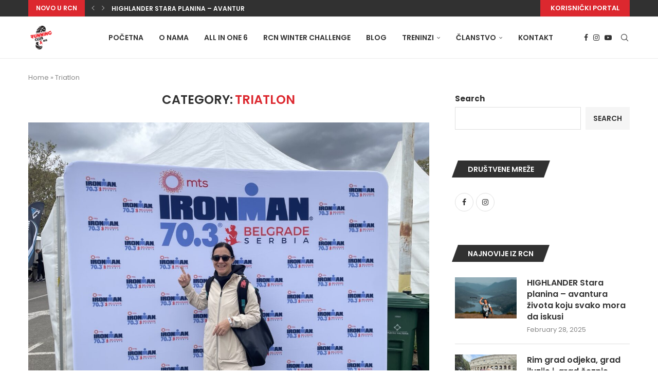

--- FILE ---
content_type: text/html; charset=UTF-8
request_url: https://runningclubnis.rs/category/triatlon/
body_size: 75953
content:
<!DOCTYPE html>
<html lang="en-US">
<head>
    <meta charset="UTF-8">
    <meta http-equiv="X-UA-Compatible" content="IE=edge">
    <meta name="viewport" content="width=device-width, initial-scale=1">
    <link rel="profile" href="https://gmpg.org/xfn/11"/>
    <link rel="alternate" type="application/rss+xml" title="Running Club Niš RSS Feed"
          href="https://runningclubnis.rs/feed/"/>
    <link rel="alternate" type="application/atom+xml" title="Running Club Niš Atom Feed"
          href="https://runningclubnis.rs/feed/atom/"/>
    <link rel="pingback" href="https://runningclubnis.rs/xmlrpc.php"/>
    <!--[if lt IE 9]>
	<script src="https://runningclubnis.rs/wp-content/themes/soledad/js/html5.js"></script>
	<![endif]-->
	<meta name='robots' content='index, follow, max-image-preview:large, max-snippet:-1, max-video-preview:-1' />

	<!-- This site is optimized with the Yoast SEO plugin v26.3 - https://yoast.com/wordpress/plugins/seo/ -->
	<title>Triatlon Archives | Running Club Niš</title>
	<link rel="canonical" href="https://runningclubnis.rs/category/triatlon/" />
	<link rel="next" href="https://runningclubnis.rs/category/triatlon/page/2/" />
	<meta property="og:locale" content="en_US" />
	<meta property="og:type" content="article" />
	<meta property="og:title" content="Triatlon Archives | Running Club Niš" />
	<meta property="og:url" content="https://runningclubnis.rs/category/triatlon/" />
	<meta property="og:site_name" content="Running Club Niš" />
	<meta name="twitter:card" content="summary_large_image" />
	<script type="application/ld+json" class="yoast-schema-graph">{"@context":"https://schema.org","@graph":[{"@type":"CollectionPage","@id":"https://runningclubnis.rs/category/triatlon/","url":"https://runningclubnis.rs/category/triatlon/","name":"Triatlon Archives | Running Club Niš","isPartOf":{"@id":"https://runningclubnis.rs/#website"},"primaryImageOfPage":{"@id":"https://runningclubnis.rs/category/triatlon/#primaryimage"},"image":{"@id":"https://runningclubnis.rs/category/triatlon/#primaryimage"},"thumbnailUrl":"https://runningclubnis.rs/wp-content/uploads/2024/10/0-1.jpg","breadcrumb":{"@id":"https://runningclubnis.rs/category/triatlon/#breadcrumb"},"inLanguage":"en-US"},{"@type":"ImageObject","inLanguage":"en-US","@id":"https://runningclubnis.rs/category/triatlon/#primaryimage","url":"https://runningclubnis.rs/wp-content/uploads/2024/10/0-1.jpg","contentUrl":"https://runningclubnis.rs/wp-content/uploads/2024/10/0-1.jpg","width":1800,"height":1350},{"@type":"BreadcrumbList","@id":"https://runningclubnis.rs/category/triatlon/#breadcrumb","itemListElement":[{"@type":"ListItem","position":1,"name":"Home","item":"https://runningclubnis.rs/"},{"@type":"ListItem","position":2,"name":"Triatlon"}]},{"@type":"WebSite","@id":"https://runningclubnis.rs/#website","url":"https://runningclubnis.rs/","name":"Running Club Niš","description":"RCN","publisher":{"@id":"https://runningclubnis.rs/#organization"},"potentialAction":[{"@type":"SearchAction","target":{"@type":"EntryPoint","urlTemplate":"https://runningclubnis.rs/?s={search_term_string}"},"query-input":{"@type":"PropertyValueSpecification","valueRequired":true,"valueName":"search_term_string"}}],"inLanguage":"en-US"},{"@type":"Organization","@id":"https://runningclubnis.rs/#organization","name":"Running Club Niš","url":"https://runningclubnis.rs/","logo":{"@type":"ImageObject","inLanguage":"en-US","@id":"https://runningclubnis.rs/#/schema/logo/image/","url":"https://runningclubnis.rs/wp-content/uploads/2022/05/logo.png","contentUrl":"https://runningclubnis.rs/wp-content/uploads/2022/05/logo.png","width":860,"height":1058,"caption":"Running Club Niš"},"image":{"@id":"https://runningclubnis.rs/#/schema/logo/image/"},"sameAs":["https://www.facebook.com/runningclubnis","https://www.instagram.com/runningclubnis/","https://www.youtube.com/channel/UChZCD0wiAQMSSeSq2GqLAgw"]}]}</script>
	<!-- / Yoast SEO plugin. -->


<link rel='dns-prefetch' href='//www.googletagmanager.com' />
<link rel='dns-prefetch' href='//fonts.googleapis.com' />
<link rel='dns-prefetch' href='//hcaptcha.com' />
<link rel="alternate" type="application/rss+xml" title="Running Club Niš &raquo; Feed" href="https://runningclubnis.rs/feed/" />
<link rel="alternate" type="application/rss+xml" title="Running Club Niš &raquo; Comments Feed" href="https://runningclubnis.rs/comments/feed/" />
<link rel="alternate" type="application/rss+xml" title="Running Club Niš &raquo; Triatlon Category Feed" href="https://runningclubnis.rs/category/triatlon/feed/" />
<style id='wp-img-auto-sizes-contain-inline-css' type='text/css'>
img:is([sizes=auto i],[sizes^="auto," i]){contain-intrinsic-size:3000px 1500px}
/*# sourceURL=wp-img-auto-sizes-contain-inline-css */
</style>
<link rel='stylesheet' id='penci-folding-css' href='https://runningclubnis.rs/wp-content/themes/soledad/inc/elementor/assets/css/fold.css?ver=8.7.0' type='text/css' media='all' />
<style id='wp-emoji-styles-inline-css' type='text/css'>

	img.wp-smiley, img.emoji {
		display: inline !important;
		border: none !important;
		box-shadow: none !important;
		height: 1em !important;
		width: 1em !important;
		margin: 0 0.07em !important;
		vertical-align: -0.1em !important;
		background: none !important;
		padding: 0 !important;
	}
/*# sourceURL=wp-emoji-styles-inline-css */
</style>
<link rel='stylesheet' id='wp-block-library-css' href='https://runningclubnis.rs/wp-includes/css/dist/block-library/style.min.css?ver=6.9' type='text/css' media='all' />
<style id='wp-block-categories-inline-css' type='text/css'>
.wp-block-categories{box-sizing:border-box}.wp-block-categories.alignleft{margin-right:2em}.wp-block-categories.alignright{margin-left:2em}.wp-block-categories.wp-block-categories-dropdown.aligncenter{text-align:center}.wp-block-categories .wp-block-categories__label{display:block;width:100%}
/*# sourceURL=https://runningclubnis.rs/wp-includes/blocks/categories/style.min.css */
</style>
<style id='wp-block-gallery-inline-css' type='text/css'>
.blocks-gallery-grid:not(.has-nested-images),.wp-block-gallery:not(.has-nested-images){display:flex;flex-wrap:wrap;list-style-type:none;margin:0;padding:0}.blocks-gallery-grid:not(.has-nested-images) .blocks-gallery-image,.blocks-gallery-grid:not(.has-nested-images) .blocks-gallery-item,.wp-block-gallery:not(.has-nested-images) .blocks-gallery-image,.wp-block-gallery:not(.has-nested-images) .blocks-gallery-item{display:flex;flex-direction:column;flex-grow:1;justify-content:center;margin:0 1em 1em 0;position:relative;width:calc(50% - 1em)}.blocks-gallery-grid:not(.has-nested-images) .blocks-gallery-image:nth-of-type(2n),.blocks-gallery-grid:not(.has-nested-images) .blocks-gallery-item:nth-of-type(2n),.wp-block-gallery:not(.has-nested-images) .blocks-gallery-image:nth-of-type(2n),.wp-block-gallery:not(.has-nested-images) .blocks-gallery-item:nth-of-type(2n){margin-right:0}.blocks-gallery-grid:not(.has-nested-images) .blocks-gallery-image figure,.blocks-gallery-grid:not(.has-nested-images) .blocks-gallery-item figure,.wp-block-gallery:not(.has-nested-images) .blocks-gallery-image figure,.wp-block-gallery:not(.has-nested-images) .blocks-gallery-item figure{align-items:flex-end;display:flex;height:100%;justify-content:flex-start;margin:0}.blocks-gallery-grid:not(.has-nested-images) .blocks-gallery-image img,.blocks-gallery-grid:not(.has-nested-images) .blocks-gallery-item img,.wp-block-gallery:not(.has-nested-images) .blocks-gallery-image img,.wp-block-gallery:not(.has-nested-images) .blocks-gallery-item img{display:block;height:auto;max-width:100%;width:auto}.blocks-gallery-grid:not(.has-nested-images) .blocks-gallery-image figcaption,.blocks-gallery-grid:not(.has-nested-images) .blocks-gallery-item figcaption,.wp-block-gallery:not(.has-nested-images) .blocks-gallery-image figcaption,.wp-block-gallery:not(.has-nested-images) .blocks-gallery-item figcaption{background:linear-gradient(0deg,#000000b3,#0000004d 70%,#0000);bottom:0;box-sizing:border-box;color:#fff;font-size:.8em;margin:0;max-height:100%;overflow:auto;padding:3em .77em .7em;position:absolute;text-align:center;width:100%;z-index:2}.blocks-gallery-grid:not(.has-nested-images) .blocks-gallery-image figcaption img,.blocks-gallery-grid:not(.has-nested-images) .blocks-gallery-item figcaption img,.wp-block-gallery:not(.has-nested-images) .blocks-gallery-image figcaption img,.wp-block-gallery:not(.has-nested-images) .blocks-gallery-item figcaption img{display:inline}.blocks-gallery-grid:not(.has-nested-images) figcaption,.wp-block-gallery:not(.has-nested-images) figcaption{flex-grow:1}.blocks-gallery-grid:not(.has-nested-images).is-cropped .blocks-gallery-image a,.blocks-gallery-grid:not(.has-nested-images).is-cropped .blocks-gallery-image img,.blocks-gallery-grid:not(.has-nested-images).is-cropped .blocks-gallery-item a,.blocks-gallery-grid:not(.has-nested-images).is-cropped .blocks-gallery-item img,.wp-block-gallery:not(.has-nested-images).is-cropped .blocks-gallery-image a,.wp-block-gallery:not(.has-nested-images).is-cropped .blocks-gallery-image img,.wp-block-gallery:not(.has-nested-images).is-cropped .blocks-gallery-item a,.wp-block-gallery:not(.has-nested-images).is-cropped .blocks-gallery-item img{flex:1;height:100%;object-fit:cover;width:100%}.blocks-gallery-grid:not(.has-nested-images).columns-1 .blocks-gallery-image,.blocks-gallery-grid:not(.has-nested-images).columns-1 .blocks-gallery-item,.wp-block-gallery:not(.has-nested-images).columns-1 .blocks-gallery-image,.wp-block-gallery:not(.has-nested-images).columns-1 .blocks-gallery-item{margin-right:0;width:100%}@media (min-width:600px){.blocks-gallery-grid:not(.has-nested-images).columns-3 .blocks-gallery-image,.blocks-gallery-grid:not(.has-nested-images).columns-3 .blocks-gallery-item,.wp-block-gallery:not(.has-nested-images).columns-3 .blocks-gallery-image,.wp-block-gallery:not(.has-nested-images).columns-3 .blocks-gallery-item{margin-right:1em;width:calc(33.33333% - .66667em)}.blocks-gallery-grid:not(.has-nested-images).columns-4 .blocks-gallery-image,.blocks-gallery-grid:not(.has-nested-images).columns-4 .blocks-gallery-item,.wp-block-gallery:not(.has-nested-images).columns-4 .blocks-gallery-image,.wp-block-gallery:not(.has-nested-images).columns-4 .blocks-gallery-item{margin-right:1em;width:calc(25% - .75em)}.blocks-gallery-grid:not(.has-nested-images).columns-5 .blocks-gallery-image,.blocks-gallery-grid:not(.has-nested-images).columns-5 .blocks-gallery-item,.wp-block-gallery:not(.has-nested-images).columns-5 .blocks-gallery-image,.wp-block-gallery:not(.has-nested-images).columns-5 .blocks-gallery-item{margin-right:1em;width:calc(20% - .8em)}.blocks-gallery-grid:not(.has-nested-images).columns-6 .blocks-gallery-image,.blocks-gallery-grid:not(.has-nested-images).columns-6 .blocks-gallery-item,.wp-block-gallery:not(.has-nested-images).columns-6 .blocks-gallery-image,.wp-block-gallery:not(.has-nested-images).columns-6 .blocks-gallery-item{margin-right:1em;width:calc(16.66667% - .83333em)}.blocks-gallery-grid:not(.has-nested-images).columns-7 .blocks-gallery-image,.blocks-gallery-grid:not(.has-nested-images).columns-7 .blocks-gallery-item,.wp-block-gallery:not(.has-nested-images).columns-7 .blocks-gallery-image,.wp-block-gallery:not(.has-nested-images).columns-7 .blocks-gallery-item{margin-right:1em;width:calc(14.28571% - .85714em)}.blocks-gallery-grid:not(.has-nested-images).columns-8 .blocks-gallery-image,.blocks-gallery-grid:not(.has-nested-images).columns-8 .blocks-gallery-item,.wp-block-gallery:not(.has-nested-images).columns-8 .blocks-gallery-image,.wp-block-gallery:not(.has-nested-images).columns-8 .blocks-gallery-item{margin-right:1em;width:calc(12.5% - .875em)}.blocks-gallery-grid:not(.has-nested-images).columns-1 .blocks-gallery-image:nth-of-type(1n),.blocks-gallery-grid:not(.has-nested-images).columns-1 .blocks-gallery-item:nth-of-type(1n),.blocks-gallery-grid:not(.has-nested-images).columns-2 .blocks-gallery-image:nth-of-type(2n),.blocks-gallery-grid:not(.has-nested-images).columns-2 .blocks-gallery-item:nth-of-type(2n),.blocks-gallery-grid:not(.has-nested-images).columns-3 .blocks-gallery-image:nth-of-type(3n),.blocks-gallery-grid:not(.has-nested-images).columns-3 .blocks-gallery-item:nth-of-type(3n),.blocks-gallery-grid:not(.has-nested-images).columns-4 .blocks-gallery-image:nth-of-type(4n),.blocks-gallery-grid:not(.has-nested-images).columns-4 .blocks-gallery-item:nth-of-type(4n),.blocks-gallery-grid:not(.has-nested-images).columns-5 .blocks-gallery-image:nth-of-type(5n),.blocks-gallery-grid:not(.has-nested-images).columns-5 .blocks-gallery-item:nth-of-type(5n),.blocks-gallery-grid:not(.has-nested-images).columns-6 .blocks-gallery-image:nth-of-type(6n),.blocks-gallery-grid:not(.has-nested-images).columns-6 .blocks-gallery-item:nth-of-type(6n),.blocks-gallery-grid:not(.has-nested-images).columns-7 .blocks-gallery-image:nth-of-type(7n),.blocks-gallery-grid:not(.has-nested-images).columns-7 .blocks-gallery-item:nth-of-type(7n),.blocks-gallery-grid:not(.has-nested-images).columns-8 .blocks-gallery-image:nth-of-type(8n),.blocks-gallery-grid:not(.has-nested-images).columns-8 .blocks-gallery-item:nth-of-type(8n),.wp-block-gallery:not(.has-nested-images).columns-1 .blocks-gallery-image:nth-of-type(1n),.wp-block-gallery:not(.has-nested-images).columns-1 .blocks-gallery-item:nth-of-type(1n),.wp-block-gallery:not(.has-nested-images).columns-2 .blocks-gallery-image:nth-of-type(2n),.wp-block-gallery:not(.has-nested-images).columns-2 .blocks-gallery-item:nth-of-type(2n),.wp-block-gallery:not(.has-nested-images).columns-3 .blocks-gallery-image:nth-of-type(3n),.wp-block-gallery:not(.has-nested-images).columns-3 .blocks-gallery-item:nth-of-type(3n),.wp-block-gallery:not(.has-nested-images).columns-4 .blocks-gallery-image:nth-of-type(4n),.wp-block-gallery:not(.has-nested-images).columns-4 .blocks-gallery-item:nth-of-type(4n),.wp-block-gallery:not(.has-nested-images).columns-5 .blocks-gallery-image:nth-of-type(5n),.wp-block-gallery:not(.has-nested-images).columns-5 .blocks-gallery-item:nth-of-type(5n),.wp-block-gallery:not(.has-nested-images).columns-6 .blocks-gallery-image:nth-of-type(6n),.wp-block-gallery:not(.has-nested-images).columns-6 .blocks-gallery-item:nth-of-type(6n),.wp-block-gallery:not(.has-nested-images).columns-7 .blocks-gallery-image:nth-of-type(7n),.wp-block-gallery:not(.has-nested-images).columns-7 .blocks-gallery-item:nth-of-type(7n),.wp-block-gallery:not(.has-nested-images).columns-8 .blocks-gallery-image:nth-of-type(8n),.wp-block-gallery:not(.has-nested-images).columns-8 .blocks-gallery-item:nth-of-type(8n){margin-right:0}}.blocks-gallery-grid:not(.has-nested-images) .blocks-gallery-image:last-child,.blocks-gallery-grid:not(.has-nested-images) .blocks-gallery-item:last-child,.wp-block-gallery:not(.has-nested-images) .blocks-gallery-image:last-child,.wp-block-gallery:not(.has-nested-images) .blocks-gallery-item:last-child{margin-right:0}.blocks-gallery-grid:not(.has-nested-images).alignleft,.blocks-gallery-grid:not(.has-nested-images).alignright,.wp-block-gallery:not(.has-nested-images).alignleft,.wp-block-gallery:not(.has-nested-images).alignright{max-width:420px;width:100%}.blocks-gallery-grid:not(.has-nested-images).aligncenter .blocks-gallery-item figure,.wp-block-gallery:not(.has-nested-images).aligncenter .blocks-gallery-item figure{justify-content:center}.wp-block-gallery:not(.is-cropped) .blocks-gallery-item{align-self:flex-start}figure.wp-block-gallery.has-nested-images{align-items:normal}.wp-block-gallery.has-nested-images figure.wp-block-image:not(#individual-image){margin:0;width:calc(50% - var(--wp--style--unstable-gallery-gap, 16px)/2)}.wp-block-gallery.has-nested-images figure.wp-block-image{box-sizing:border-box;display:flex;flex-direction:column;flex-grow:1;justify-content:center;max-width:100%;position:relative}.wp-block-gallery.has-nested-images figure.wp-block-image>a,.wp-block-gallery.has-nested-images figure.wp-block-image>div{flex-direction:column;flex-grow:1;margin:0}.wp-block-gallery.has-nested-images figure.wp-block-image img{display:block;height:auto;max-width:100%!important;width:auto}.wp-block-gallery.has-nested-images figure.wp-block-image figcaption,.wp-block-gallery.has-nested-images figure.wp-block-image:has(figcaption):before{bottom:0;left:0;max-height:100%;position:absolute;right:0}.wp-block-gallery.has-nested-images figure.wp-block-image:has(figcaption):before{backdrop-filter:blur(3px);content:"";height:100%;-webkit-mask-image:linear-gradient(0deg,#000 20%,#0000);mask-image:linear-gradient(0deg,#000 20%,#0000);max-height:40%;pointer-events:none}.wp-block-gallery.has-nested-images figure.wp-block-image figcaption{box-sizing:border-box;color:#fff;font-size:13px;margin:0;overflow:auto;padding:1em;text-align:center;text-shadow:0 0 1.5px #000}.wp-block-gallery.has-nested-images figure.wp-block-image figcaption::-webkit-scrollbar{height:12px;width:12px}.wp-block-gallery.has-nested-images figure.wp-block-image figcaption::-webkit-scrollbar-track{background-color:initial}.wp-block-gallery.has-nested-images figure.wp-block-image figcaption::-webkit-scrollbar-thumb{background-clip:padding-box;background-color:initial;border:3px solid #0000;border-radius:8px}.wp-block-gallery.has-nested-images figure.wp-block-image figcaption:focus-within::-webkit-scrollbar-thumb,.wp-block-gallery.has-nested-images figure.wp-block-image figcaption:focus::-webkit-scrollbar-thumb,.wp-block-gallery.has-nested-images figure.wp-block-image figcaption:hover::-webkit-scrollbar-thumb{background-color:#fffc}.wp-block-gallery.has-nested-images figure.wp-block-image figcaption{scrollbar-color:#0000 #0000;scrollbar-gutter:stable both-edges;scrollbar-width:thin}.wp-block-gallery.has-nested-images figure.wp-block-image figcaption:focus,.wp-block-gallery.has-nested-images figure.wp-block-image figcaption:focus-within,.wp-block-gallery.has-nested-images figure.wp-block-image figcaption:hover{scrollbar-color:#fffc #0000}.wp-block-gallery.has-nested-images figure.wp-block-image figcaption{will-change:transform}@media (hover:none){.wp-block-gallery.has-nested-images figure.wp-block-image figcaption{scrollbar-color:#fffc #0000}}.wp-block-gallery.has-nested-images figure.wp-block-image figcaption{background:linear-gradient(0deg,#0006,#0000)}.wp-block-gallery.has-nested-images figure.wp-block-image figcaption img{display:inline}.wp-block-gallery.has-nested-images figure.wp-block-image figcaption a{color:inherit}.wp-block-gallery.has-nested-images figure.wp-block-image.has-custom-border img{box-sizing:border-box}.wp-block-gallery.has-nested-images figure.wp-block-image.has-custom-border>a,.wp-block-gallery.has-nested-images figure.wp-block-image.has-custom-border>div,.wp-block-gallery.has-nested-images figure.wp-block-image.is-style-rounded>a,.wp-block-gallery.has-nested-images figure.wp-block-image.is-style-rounded>div{flex:1 1 auto}.wp-block-gallery.has-nested-images figure.wp-block-image.has-custom-border figcaption,.wp-block-gallery.has-nested-images figure.wp-block-image.is-style-rounded figcaption{background:none;color:inherit;flex:initial;margin:0;padding:10px 10px 9px;position:relative;text-shadow:none}.wp-block-gallery.has-nested-images figure.wp-block-image.has-custom-border:before,.wp-block-gallery.has-nested-images figure.wp-block-image.is-style-rounded:before{content:none}.wp-block-gallery.has-nested-images figcaption{flex-basis:100%;flex-grow:1;text-align:center}.wp-block-gallery.has-nested-images:not(.is-cropped) figure.wp-block-image:not(#individual-image){margin-bottom:auto;margin-top:0}.wp-block-gallery.has-nested-images.is-cropped figure.wp-block-image:not(#individual-image){align-self:inherit}.wp-block-gallery.has-nested-images.is-cropped figure.wp-block-image:not(#individual-image)>a,.wp-block-gallery.has-nested-images.is-cropped figure.wp-block-image:not(#individual-image)>div:not(.components-drop-zone){display:flex}.wp-block-gallery.has-nested-images.is-cropped figure.wp-block-image:not(#individual-image) a,.wp-block-gallery.has-nested-images.is-cropped figure.wp-block-image:not(#individual-image) img{flex:1 0 0%;height:100%;object-fit:cover;width:100%}.wp-block-gallery.has-nested-images.columns-1 figure.wp-block-image:not(#individual-image){width:100%}@media (min-width:600px){.wp-block-gallery.has-nested-images.columns-3 figure.wp-block-image:not(#individual-image){width:calc(33.33333% - var(--wp--style--unstable-gallery-gap, 16px)*.66667)}.wp-block-gallery.has-nested-images.columns-4 figure.wp-block-image:not(#individual-image){width:calc(25% - var(--wp--style--unstable-gallery-gap, 16px)*.75)}.wp-block-gallery.has-nested-images.columns-5 figure.wp-block-image:not(#individual-image){width:calc(20% - var(--wp--style--unstable-gallery-gap, 16px)*.8)}.wp-block-gallery.has-nested-images.columns-6 figure.wp-block-image:not(#individual-image){width:calc(16.66667% - var(--wp--style--unstable-gallery-gap, 16px)*.83333)}.wp-block-gallery.has-nested-images.columns-7 figure.wp-block-image:not(#individual-image){width:calc(14.28571% - var(--wp--style--unstable-gallery-gap, 16px)*.85714)}.wp-block-gallery.has-nested-images.columns-8 figure.wp-block-image:not(#individual-image){width:calc(12.5% - var(--wp--style--unstable-gallery-gap, 16px)*.875)}.wp-block-gallery.has-nested-images.columns-default figure.wp-block-image:not(#individual-image){width:calc(33.33% - var(--wp--style--unstable-gallery-gap, 16px)*.66667)}.wp-block-gallery.has-nested-images.columns-default figure.wp-block-image:not(#individual-image):first-child:nth-last-child(2),.wp-block-gallery.has-nested-images.columns-default figure.wp-block-image:not(#individual-image):first-child:nth-last-child(2)~figure.wp-block-image:not(#individual-image){width:calc(50% - var(--wp--style--unstable-gallery-gap, 16px)*.5)}.wp-block-gallery.has-nested-images.columns-default figure.wp-block-image:not(#individual-image):first-child:last-child{width:100%}}.wp-block-gallery.has-nested-images.alignleft,.wp-block-gallery.has-nested-images.alignright{max-width:420px;width:100%}.wp-block-gallery.has-nested-images.aligncenter{justify-content:center}
/*# sourceURL=https://runningclubnis.rs/wp-includes/blocks/gallery/style.min.css */
</style>
<style id='wp-block-gallery-theme-inline-css' type='text/css'>
.blocks-gallery-caption{color:#555;font-size:13px;text-align:center}.is-dark-theme .blocks-gallery-caption{color:#ffffffa6}
/*# sourceURL=https://runningclubnis.rs/wp-includes/blocks/gallery/theme.min.css */
</style>
<style id='wp-block-heading-inline-css' type='text/css'>
h1:where(.wp-block-heading).has-background,h2:where(.wp-block-heading).has-background,h3:where(.wp-block-heading).has-background,h4:where(.wp-block-heading).has-background,h5:where(.wp-block-heading).has-background,h6:where(.wp-block-heading).has-background{padding:1.25em 2.375em}h1.has-text-align-left[style*=writing-mode]:where([style*=vertical-lr]),h1.has-text-align-right[style*=writing-mode]:where([style*=vertical-rl]),h2.has-text-align-left[style*=writing-mode]:where([style*=vertical-lr]),h2.has-text-align-right[style*=writing-mode]:where([style*=vertical-rl]),h3.has-text-align-left[style*=writing-mode]:where([style*=vertical-lr]),h3.has-text-align-right[style*=writing-mode]:where([style*=vertical-rl]),h4.has-text-align-left[style*=writing-mode]:where([style*=vertical-lr]),h4.has-text-align-right[style*=writing-mode]:where([style*=vertical-rl]),h5.has-text-align-left[style*=writing-mode]:where([style*=vertical-lr]),h5.has-text-align-right[style*=writing-mode]:where([style*=vertical-rl]),h6.has-text-align-left[style*=writing-mode]:where([style*=vertical-lr]),h6.has-text-align-right[style*=writing-mode]:where([style*=vertical-rl]){rotate:180deg}
/*# sourceURL=https://runningclubnis.rs/wp-includes/blocks/heading/style.min.css */
</style>
<style id='wp-block-image-inline-css' type='text/css'>
.wp-block-image>a,.wp-block-image>figure>a{display:inline-block}.wp-block-image img{box-sizing:border-box;height:auto;max-width:100%;vertical-align:bottom}@media not (prefers-reduced-motion){.wp-block-image img.hide{visibility:hidden}.wp-block-image img.show{animation:show-content-image .4s}}.wp-block-image[style*=border-radius] img,.wp-block-image[style*=border-radius]>a{border-radius:inherit}.wp-block-image.has-custom-border img{box-sizing:border-box}.wp-block-image.aligncenter{text-align:center}.wp-block-image.alignfull>a,.wp-block-image.alignwide>a{width:100%}.wp-block-image.alignfull img,.wp-block-image.alignwide img{height:auto;width:100%}.wp-block-image .aligncenter,.wp-block-image .alignleft,.wp-block-image .alignright,.wp-block-image.aligncenter,.wp-block-image.alignleft,.wp-block-image.alignright{display:table}.wp-block-image .aligncenter>figcaption,.wp-block-image .alignleft>figcaption,.wp-block-image .alignright>figcaption,.wp-block-image.aligncenter>figcaption,.wp-block-image.alignleft>figcaption,.wp-block-image.alignright>figcaption{caption-side:bottom;display:table-caption}.wp-block-image .alignleft{float:left;margin:.5em 1em .5em 0}.wp-block-image .alignright{float:right;margin:.5em 0 .5em 1em}.wp-block-image .aligncenter{margin-left:auto;margin-right:auto}.wp-block-image :where(figcaption){margin-bottom:1em;margin-top:.5em}.wp-block-image.is-style-circle-mask img{border-radius:9999px}@supports ((-webkit-mask-image:none) or (mask-image:none)) or (-webkit-mask-image:none){.wp-block-image.is-style-circle-mask img{border-radius:0;-webkit-mask-image:url('data:image/svg+xml;utf8,<svg viewBox="0 0 100 100" xmlns="http://www.w3.org/2000/svg"><circle cx="50" cy="50" r="50"/></svg>');mask-image:url('data:image/svg+xml;utf8,<svg viewBox="0 0 100 100" xmlns="http://www.w3.org/2000/svg"><circle cx="50" cy="50" r="50"/></svg>');mask-mode:alpha;-webkit-mask-position:center;mask-position:center;-webkit-mask-repeat:no-repeat;mask-repeat:no-repeat;-webkit-mask-size:contain;mask-size:contain}}:root :where(.wp-block-image.is-style-rounded img,.wp-block-image .is-style-rounded img){border-radius:9999px}.wp-block-image figure{margin:0}.wp-lightbox-container{display:flex;flex-direction:column;position:relative}.wp-lightbox-container img{cursor:zoom-in}.wp-lightbox-container img:hover+button{opacity:1}.wp-lightbox-container button{align-items:center;backdrop-filter:blur(16px) saturate(180%);background-color:#5a5a5a40;border:none;border-radius:4px;cursor:zoom-in;display:flex;height:20px;justify-content:center;opacity:0;padding:0;position:absolute;right:16px;text-align:center;top:16px;width:20px;z-index:100}@media not (prefers-reduced-motion){.wp-lightbox-container button{transition:opacity .2s ease}}.wp-lightbox-container button:focus-visible{outline:3px auto #5a5a5a40;outline:3px auto -webkit-focus-ring-color;outline-offset:3px}.wp-lightbox-container button:hover{cursor:pointer;opacity:1}.wp-lightbox-container button:focus{opacity:1}.wp-lightbox-container button:focus,.wp-lightbox-container button:hover,.wp-lightbox-container button:not(:hover):not(:active):not(.has-background){background-color:#5a5a5a40;border:none}.wp-lightbox-overlay{box-sizing:border-box;cursor:zoom-out;height:100vh;left:0;overflow:hidden;position:fixed;top:0;visibility:hidden;width:100%;z-index:100000}.wp-lightbox-overlay .close-button{align-items:center;cursor:pointer;display:flex;justify-content:center;min-height:40px;min-width:40px;padding:0;position:absolute;right:calc(env(safe-area-inset-right) + 16px);top:calc(env(safe-area-inset-top) + 16px);z-index:5000000}.wp-lightbox-overlay .close-button:focus,.wp-lightbox-overlay .close-button:hover,.wp-lightbox-overlay .close-button:not(:hover):not(:active):not(.has-background){background:none;border:none}.wp-lightbox-overlay .lightbox-image-container{height:var(--wp--lightbox-container-height);left:50%;overflow:hidden;position:absolute;top:50%;transform:translate(-50%,-50%);transform-origin:top left;width:var(--wp--lightbox-container-width);z-index:9999999999}.wp-lightbox-overlay .wp-block-image{align-items:center;box-sizing:border-box;display:flex;height:100%;justify-content:center;margin:0;position:relative;transform-origin:0 0;width:100%;z-index:3000000}.wp-lightbox-overlay .wp-block-image img{height:var(--wp--lightbox-image-height);min-height:var(--wp--lightbox-image-height);min-width:var(--wp--lightbox-image-width);width:var(--wp--lightbox-image-width)}.wp-lightbox-overlay .wp-block-image figcaption{display:none}.wp-lightbox-overlay button{background:none;border:none}.wp-lightbox-overlay .scrim{background-color:#fff;height:100%;opacity:.9;position:absolute;width:100%;z-index:2000000}.wp-lightbox-overlay.active{visibility:visible}@media not (prefers-reduced-motion){.wp-lightbox-overlay.active{animation:turn-on-visibility .25s both}.wp-lightbox-overlay.active img{animation:turn-on-visibility .35s both}.wp-lightbox-overlay.show-closing-animation:not(.active){animation:turn-off-visibility .35s both}.wp-lightbox-overlay.show-closing-animation:not(.active) img{animation:turn-off-visibility .25s both}.wp-lightbox-overlay.zoom.active{animation:none;opacity:1;visibility:visible}.wp-lightbox-overlay.zoom.active .lightbox-image-container{animation:lightbox-zoom-in .4s}.wp-lightbox-overlay.zoom.active .lightbox-image-container img{animation:none}.wp-lightbox-overlay.zoom.active .scrim{animation:turn-on-visibility .4s forwards}.wp-lightbox-overlay.zoom.show-closing-animation:not(.active){animation:none}.wp-lightbox-overlay.zoom.show-closing-animation:not(.active) .lightbox-image-container{animation:lightbox-zoom-out .4s}.wp-lightbox-overlay.zoom.show-closing-animation:not(.active) .lightbox-image-container img{animation:none}.wp-lightbox-overlay.zoom.show-closing-animation:not(.active) .scrim{animation:turn-off-visibility .4s forwards}}@keyframes show-content-image{0%{visibility:hidden}99%{visibility:hidden}to{visibility:visible}}@keyframes turn-on-visibility{0%{opacity:0}to{opacity:1}}@keyframes turn-off-visibility{0%{opacity:1;visibility:visible}99%{opacity:0;visibility:visible}to{opacity:0;visibility:hidden}}@keyframes lightbox-zoom-in{0%{transform:translate(calc((-100vw + var(--wp--lightbox-scrollbar-width))/2 + var(--wp--lightbox-initial-left-position)),calc(-50vh + var(--wp--lightbox-initial-top-position))) scale(var(--wp--lightbox-scale))}to{transform:translate(-50%,-50%) scale(1)}}@keyframes lightbox-zoom-out{0%{transform:translate(-50%,-50%) scale(1);visibility:visible}99%{visibility:visible}to{transform:translate(calc((-100vw + var(--wp--lightbox-scrollbar-width))/2 + var(--wp--lightbox-initial-left-position)),calc(-50vh + var(--wp--lightbox-initial-top-position))) scale(var(--wp--lightbox-scale));visibility:hidden}}
/*# sourceURL=https://runningclubnis.rs/wp-includes/blocks/image/style.min.css */
</style>
<style id='wp-block-image-theme-inline-css' type='text/css'>
:root :where(.wp-block-image figcaption){color:#555;font-size:13px;text-align:center}.is-dark-theme :root :where(.wp-block-image figcaption){color:#ffffffa6}.wp-block-image{margin:0 0 1em}
/*# sourceURL=https://runningclubnis.rs/wp-includes/blocks/image/theme.min.css */
</style>
<style id='wp-block-list-inline-css' type='text/css'>
ol,ul{box-sizing:border-box}:root :where(.wp-block-list.has-background){padding:1.25em 2.375em}
/*# sourceURL=https://runningclubnis.rs/wp-includes/blocks/list/style.min.css */
</style>
<style id='wp-block-search-inline-css' type='text/css'>
.wp-block-search__button{margin-left:10px;word-break:normal}.wp-block-search__button.has-icon{line-height:0}.wp-block-search__button svg{height:1.25em;min-height:24px;min-width:24px;width:1.25em;fill:currentColor;vertical-align:text-bottom}:where(.wp-block-search__button){border:1px solid #ccc;padding:6px 10px}.wp-block-search__inside-wrapper{display:flex;flex:auto;flex-wrap:nowrap;max-width:100%}.wp-block-search__label{width:100%}.wp-block-search.wp-block-search__button-only .wp-block-search__button{box-sizing:border-box;display:flex;flex-shrink:0;justify-content:center;margin-left:0;max-width:100%}.wp-block-search.wp-block-search__button-only .wp-block-search__inside-wrapper{min-width:0!important;transition-property:width}.wp-block-search.wp-block-search__button-only .wp-block-search__input{flex-basis:100%;transition-duration:.3s}.wp-block-search.wp-block-search__button-only.wp-block-search__searchfield-hidden,.wp-block-search.wp-block-search__button-only.wp-block-search__searchfield-hidden .wp-block-search__inside-wrapper{overflow:hidden}.wp-block-search.wp-block-search__button-only.wp-block-search__searchfield-hidden .wp-block-search__input{border-left-width:0!important;border-right-width:0!important;flex-basis:0;flex-grow:0;margin:0;min-width:0!important;padding-left:0!important;padding-right:0!important;width:0!important}:where(.wp-block-search__input){appearance:none;border:1px solid #949494;flex-grow:1;font-family:inherit;font-size:inherit;font-style:inherit;font-weight:inherit;letter-spacing:inherit;line-height:inherit;margin-left:0;margin-right:0;min-width:3rem;padding:8px;text-decoration:unset!important;text-transform:inherit}:where(.wp-block-search__button-inside .wp-block-search__inside-wrapper){background-color:#fff;border:1px solid #949494;box-sizing:border-box;padding:4px}:where(.wp-block-search__button-inside .wp-block-search__inside-wrapper) .wp-block-search__input{border:none;border-radius:0;padding:0 4px}:where(.wp-block-search__button-inside .wp-block-search__inside-wrapper) .wp-block-search__input:focus{outline:none}:where(.wp-block-search__button-inside .wp-block-search__inside-wrapper) :where(.wp-block-search__button){padding:4px 8px}.wp-block-search.aligncenter .wp-block-search__inside-wrapper{margin:auto}.wp-block[data-align=right] .wp-block-search.wp-block-search__button-only .wp-block-search__inside-wrapper{float:right}
/*# sourceURL=https://runningclubnis.rs/wp-includes/blocks/search/style.min.css */
</style>
<style id='wp-block-search-theme-inline-css' type='text/css'>
.wp-block-search .wp-block-search__label{font-weight:700}.wp-block-search__button{border:1px solid #ccc;padding:.375em .625em}
/*# sourceURL=https://runningclubnis.rs/wp-includes/blocks/search/theme.min.css */
</style>
<style id='wp-block-embed-inline-css' type='text/css'>
.wp-block-embed.alignleft,.wp-block-embed.alignright,.wp-block[data-align=left]>[data-type="core/embed"],.wp-block[data-align=right]>[data-type="core/embed"]{max-width:360px;width:100%}.wp-block-embed.alignleft .wp-block-embed__wrapper,.wp-block-embed.alignright .wp-block-embed__wrapper,.wp-block[data-align=left]>[data-type="core/embed"] .wp-block-embed__wrapper,.wp-block[data-align=right]>[data-type="core/embed"] .wp-block-embed__wrapper{min-width:280px}.wp-block-cover .wp-block-embed{min-height:240px;min-width:320px}.wp-block-embed{overflow-wrap:break-word}.wp-block-embed :where(figcaption){margin-bottom:1em;margin-top:.5em}.wp-block-embed iframe{max-width:100%}.wp-block-embed__wrapper{position:relative}.wp-embed-responsive .wp-has-aspect-ratio .wp-block-embed__wrapper:before{content:"";display:block;padding-top:50%}.wp-embed-responsive .wp-has-aspect-ratio iframe{bottom:0;height:100%;left:0;position:absolute;right:0;top:0;width:100%}.wp-embed-responsive .wp-embed-aspect-21-9 .wp-block-embed__wrapper:before{padding-top:42.85%}.wp-embed-responsive .wp-embed-aspect-18-9 .wp-block-embed__wrapper:before{padding-top:50%}.wp-embed-responsive .wp-embed-aspect-16-9 .wp-block-embed__wrapper:before{padding-top:56.25%}.wp-embed-responsive .wp-embed-aspect-4-3 .wp-block-embed__wrapper:before{padding-top:75%}.wp-embed-responsive .wp-embed-aspect-1-1 .wp-block-embed__wrapper:before{padding-top:100%}.wp-embed-responsive .wp-embed-aspect-9-16 .wp-block-embed__wrapper:before{padding-top:177.77%}.wp-embed-responsive .wp-embed-aspect-1-2 .wp-block-embed__wrapper:before{padding-top:200%}
/*# sourceURL=https://runningclubnis.rs/wp-includes/blocks/embed/style.min.css */
</style>
<style id='wp-block-embed-theme-inline-css' type='text/css'>
.wp-block-embed :where(figcaption){color:#555;font-size:13px;text-align:center}.is-dark-theme .wp-block-embed :where(figcaption){color:#ffffffa6}.wp-block-embed{margin:0 0 1em}
/*# sourceURL=https://runningclubnis.rs/wp-includes/blocks/embed/theme.min.css */
</style>
<style id='wp-block-paragraph-inline-css' type='text/css'>
.is-small-text{font-size:.875em}.is-regular-text{font-size:1em}.is-large-text{font-size:2.25em}.is-larger-text{font-size:3em}.has-drop-cap:not(:focus):first-letter{float:left;font-size:8.4em;font-style:normal;font-weight:100;line-height:.68;margin:.05em .1em 0 0;text-transform:uppercase}body.rtl .has-drop-cap:not(:focus):first-letter{float:none;margin-left:.1em}p.has-drop-cap.has-background{overflow:hidden}:root :where(p.has-background){padding:1.25em 2.375em}:where(p.has-text-color:not(.has-link-color)) a{color:inherit}p.has-text-align-left[style*="writing-mode:vertical-lr"],p.has-text-align-right[style*="writing-mode:vertical-rl"]{rotate:180deg}
/*# sourceURL=https://runningclubnis.rs/wp-includes/blocks/paragraph/style.min.css */
</style>
<style id='wp-block-quote-inline-css' type='text/css'>
.wp-block-quote{box-sizing:border-box;overflow-wrap:break-word}.wp-block-quote.is-large:where(:not(.is-style-plain)),.wp-block-quote.is-style-large:where(:not(.is-style-plain)){margin-bottom:1em;padding:0 1em}.wp-block-quote.is-large:where(:not(.is-style-plain)) p,.wp-block-quote.is-style-large:where(:not(.is-style-plain)) p{font-size:1.5em;font-style:italic;line-height:1.6}.wp-block-quote.is-large:where(:not(.is-style-plain)) cite,.wp-block-quote.is-large:where(:not(.is-style-plain)) footer,.wp-block-quote.is-style-large:where(:not(.is-style-plain)) cite,.wp-block-quote.is-style-large:where(:not(.is-style-plain)) footer{font-size:1.125em;text-align:right}.wp-block-quote>cite{display:block}
/*# sourceURL=https://runningclubnis.rs/wp-includes/blocks/quote/style.min.css */
</style>
<style id='wp-block-quote-theme-inline-css' type='text/css'>
.wp-block-quote{border-left:.25em solid;margin:0 0 1.75em;padding-left:1em}.wp-block-quote cite,.wp-block-quote footer{color:currentColor;font-size:.8125em;font-style:normal;position:relative}.wp-block-quote:where(.has-text-align-right){border-left:none;border-right:.25em solid;padding-left:0;padding-right:1em}.wp-block-quote:where(.has-text-align-center){border:none;padding-left:0}.wp-block-quote.is-large,.wp-block-quote.is-style-large,.wp-block-quote:where(.is-style-plain){border:none}
/*# sourceURL=https://runningclubnis.rs/wp-includes/blocks/quote/theme.min.css */
</style>
<style id='global-styles-inline-css' type='text/css'>
:root{--wp--preset--aspect-ratio--square: 1;--wp--preset--aspect-ratio--4-3: 4/3;--wp--preset--aspect-ratio--3-4: 3/4;--wp--preset--aspect-ratio--3-2: 3/2;--wp--preset--aspect-ratio--2-3: 2/3;--wp--preset--aspect-ratio--16-9: 16/9;--wp--preset--aspect-ratio--9-16: 9/16;--wp--preset--color--black: #000000;--wp--preset--color--cyan-bluish-gray: #abb8c3;--wp--preset--color--white: #ffffff;--wp--preset--color--pale-pink: #f78da7;--wp--preset--color--vivid-red: #cf2e2e;--wp--preset--color--luminous-vivid-orange: #ff6900;--wp--preset--color--luminous-vivid-amber: #fcb900;--wp--preset--color--light-green-cyan: #7bdcb5;--wp--preset--color--vivid-green-cyan: #00d084;--wp--preset--color--pale-cyan-blue: #8ed1fc;--wp--preset--color--vivid-cyan-blue: #0693e3;--wp--preset--color--vivid-purple: #9b51e0;--wp--preset--gradient--vivid-cyan-blue-to-vivid-purple: linear-gradient(135deg,rgb(6,147,227) 0%,rgb(155,81,224) 100%);--wp--preset--gradient--light-green-cyan-to-vivid-green-cyan: linear-gradient(135deg,rgb(122,220,180) 0%,rgb(0,208,130) 100%);--wp--preset--gradient--luminous-vivid-amber-to-luminous-vivid-orange: linear-gradient(135deg,rgb(252,185,0) 0%,rgb(255,105,0) 100%);--wp--preset--gradient--luminous-vivid-orange-to-vivid-red: linear-gradient(135deg,rgb(255,105,0) 0%,rgb(207,46,46) 100%);--wp--preset--gradient--very-light-gray-to-cyan-bluish-gray: linear-gradient(135deg,rgb(238,238,238) 0%,rgb(169,184,195) 100%);--wp--preset--gradient--cool-to-warm-spectrum: linear-gradient(135deg,rgb(74,234,220) 0%,rgb(151,120,209) 20%,rgb(207,42,186) 40%,rgb(238,44,130) 60%,rgb(251,105,98) 80%,rgb(254,248,76) 100%);--wp--preset--gradient--blush-light-purple: linear-gradient(135deg,rgb(255,206,236) 0%,rgb(152,150,240) 100%);--wp--preset--gradient--blush-bordeaux: linear-gradient(135deg,rgb(254,205,165) 0%,rgb(254,45,45) 50%,rgb(107,0,62) 100%);--wp--preset--gradient--luminous-dusk: linear-gradient(135deg,rgb(255,203,112) 0%,rgb(199,81,192) 50%,rgb(65,88,208) 100%);--wp--preset--gradient--pale-ocean: linear-gradient(135deg,rgb(255,245,203) 0%,rgb(182,227,212) 50%,rgb(51,167,181) 100%);--wp--preset--gradient--electric-grass: linear-gradient(135deg,rgb(202,248,128) 0%,rgb(113,206,126) 100%);--wp--preset--gradient--midnight: linear-gradient(135deg,rgb(2,3,129) 0%,rgb(40,116,252) 100%);--wp--preset--font-size--small: 12px;--wp--preset--font-size--medium: 20px;--wp--preset--font-size--large: 32px;--wp--preset--font-size--x-large: 42px;--wp--preset--font-size--normal: 14px;--wp--preset--font-size--huge: 42px;--wp--preset--spacing--20: 0.44rem;--wp--preset--spacing--30: 0.67rem;--wp--preset--spacing--40: 1rem;--wp--preset--spacing--50: 1.5rem;--wp--preset--spacing--60: 2.25rem;--wp--preset--spacing--70: 3.38rem;--wp--preset--spacing--80: 5.06rem;--wp--preset--shadow--natural: 6px 6px 9px rgba(0, 0, 0, 0.2);--wp--preset--shadow--deep: 12px 12px 50px rgba(0, 0, 0, 0.4);--wp--preset--shadow--sharp: 6px 6px 0px rgba(0, 0, 0, 0.2);--wp--preset--shadow--outlined: 6px 6px 0px -3px rgb(255, 255, 255), 6px 6px rgb(0, 0, 0);--wp--preset--shadow--crisp: 6px 6px 0px rgb(0, 0, 0);}:where(.is-layout-flex){gap: 0.5em;}:where(.is-layout-grid){gap: 0.5em;}body .is-layout-flex{display: flex;}.is-layout-flex{flex-wrap: wrap;align-items: center;}.is-layout-flex > :is(*, div){margin: 0;}body .is-layout-grid{display: grid;}.is-layout-grid > :is(*, div){margin: 0;}:where(.wp-block-columns.is-layout-flex){gap: 2em;}:where(.wp-block-columns.is-layout-grid){gap: 2em;}:where(.wp-block-post-template.is-layout-flex){gap: 1.25em;}:where(.wp-block-post-template.is-layout-grid){gap: 1.25em;}.has-black-color{color: var(--wp--preset--color--black) !important;}.has-cyan-bluish-gray-color{color: var(--wp--preset--color--cyan-bluish-gray) !important;}.has-white-color{color: var(--wp--preset--color--white) !important;}.has-pale-pink-color{color: var(--wp--preset--color--pale-pink) !important;}.has-vivid-red-color{color: var(--wp--preset--color--vivid-red) !important;}.has-luminous-vivid-orange-color{color: var(--wp--preset--color--luminous-vivid-orange) !important;}.has-luminous-vivid-amber-color{color: var(--wp--preset--color--luminous-vivid-amber) !important;}.has-light-green-cyan-color{color: var(--wp--preset--color--light-green-cyan) !important;}.has-vivid-green-cyan-color{color: var(--wp--preset--color--vivid-green-cyan) !important;}.has-pale-cyan-blue-color{color: var(--wp--preset--color--pale-cyan-blue) !important;}.has-vivid-cyan-blue-color{color: var(--wp--preset--color--vivid-cyan-blue) !important;}.has-vivid-purple-color{color: var(--wp--preset--color--vivid-purple) !important;}.has-black-background-color{background-color: var(--wp--preset--color--black) !important;}.has-cyan-bluish-gray-background-color{background-color: var(--wp--preset--color--cyan-bluish-gray) !important;}.has-white-background-color{background-color: var(--wp--preset--color--white) !important;}.has-pale-pink-background-color{background-color: var(--wp--preset--color--pale-pink) !important;}.has-vivid-red-background-color{background-color: var(--wp--preset--color--vivid-red) !important;}.has-luminous-vivid-orange-background-color{background-color: var(--wp--preset--color--luminous-vivid-orange) !important;}.has-luminous-vivid-amber-background-color{background-color: var(--wp--preset--color--luminous-vivid-amber) !important;}.has-light-green-cyan-background-color{background-color: var(--wp--preset--color--light-green-cyan) !important;}.has-vivid-green-cyan-background-color{background-color: var(--wp--preset--color--vivid-green-cyan) !important;}.has-pale-cyan-blue-background-color{background-color: var(--wp--preset--color--pale-cyan-blue) !important;}.has-vivid-cyan-blue-background-color{background-color: var(--wp--preset--color--vivid-cyan-blue) !important;}.has-vivid-purple-background-color{background-color: var(--wp--preset--color--vivid-purple) !important;}.has-black-border-color{border-color: var(--wp--preset--color--black) !important;}.has-cyan-bluish-gray-border-color{border-color: var(--wp--preset--color--cyan-bluish-gray) !important;}.has-white-border-color{border-color: var(--wp--preset--color--white) !important;}.has-pale-pink-border-color{border-color: var(--wp--preset--color--pale-pink) !important;}.has-vivid-red-border-color{border-color: var(--wp--preset--color--vivid-red) !important;}.has-luminous-vivid-orange-border-color{border-color: var(--wp--preset--color--luminous-vivid-orange) !important;}.has-luminous-vivid-amber-border-color{border-color: var(--wp--preset--color--luminous-vivid-amber) !important;}.has-light-green-cyan-border-color{border-color: var(--wp--preset--color--light-green-cyan) !important;}.has-vivid-green-cyan-border-color{border-color: var(--wp--preset--color--vivid-green-cyan) !important;}.has-pale-cyan-blue-border-color{border-color: var(--wp--preset--color--pale-cyan-blue) !important;}.has-vivid-cyan-blue-border-color{border-color: var(--wp--preset--color--vivid-cyan-blue) !important;}.has-vivid-purple-border-color{border-color: var(--wp--preset--color--vivid-purple) !important;}.has-vivid-cyan-blue-to-vivid-purple-gradient-background{background: var(--wp--preset--gradient--vivid-cyan-blue-to-vivid-purple) !important;}.has-light-green-cyan-to-vivid-green-cyan-gradient-background{background: var(--wp--preset--gradient--light-green-cyan-to-vivid-green-cyan) !important;}.has-luminous-vivid-amber-to-luminous-vivid-orange-gradient-background{background: var(--wp--preset--gradient--luminous-vivid-amber-to-luminous-vivid-orange) !important;}.has-luminous-vivid-orange-to-vivid-red-gradient-background{background: var(--wp--preset--gradient--luminous-vivid-orange-to-vivid-red) !important;}.has-very-light-gray-to-cyan-bluish-gray-gradient-background{background: var(--wp--preset--gradient--very-light-gray-to-cyan-bluish-gray) !important;}.has-cool-to-warm-spectrum-gradient-background{background: var(--wp--preset--gradient--cool-to-warm-spectrum) !important;}.has-blush-light-purple-gradient-background{background: var(--wp--preset--gradient--blush-light-purple) !important;}.has-blush-bordeaux-gradient-background{background: var(--wp--preset--gradient--blush-bordeaux) !important;}.has-luminous-dusk-gradient-background{background: var(--wp--preset--gradient--luminous-dusk) !important;}.has-pale-ocean-gradient-background{background: var(--wp--preset--gradient--pale-ocean) !important;}.has-electric-grass-gradient-background{background: var(--wp--preset--gradient--electric-grass) !important;}.has-midnight-gradient-background{background: var(--wp--preset--gradient--midnight) !important;}.has-small-font-size{font-size: var(--wp--preset--font-size--small) !important;}.has-medium-font-size{font-size: var(--wp--preset--font-size--medium) !important;}.has-large-font-size{font-size: var(--wp--preset--font-size--large) !important;}.has-x-large-font-size{font-size: var(--wp--preset--font-size--x-large) !important;}
/*# sourceURL=global-styles-inline-css */
</style>
<style id='core-block-supports-inline-css' type='text/css'>
.wp-block-gallery.wp-block-gallery-1{--wp--style--unstable-gallery-gap:var( --wp--style--gallery-gap-default, var( --gallery-block--gutter-size, var( --wp--style--block-gap, 0.5em ) ) );gap:var( --wp--style--gallery-gap-default, var( --gallery-block--gutter-size, var( --wp--style--block-gap, 0.5em ) ) );}.wp-block-gallery.wp-block-gallery-2{--wp--style--unstable-gallery-gap:var( --wp--style--gallery-gap-default, var( --gallery-block--gutter-size, var( --wp--style--block-gap, 0.5em ) ) );gap:var( --wp--style--gallery-gap-default, var( --gallery-block--gutter-size, var( --wp--style--block-gap, 0.5em ) ) );}.wp-block-gallery.wp-block-gallery-3{--wp--style--unstable-gallery-gap:var( --wp--style--gallery-gap-default, var( --gallery-block--gutter-size, var( --wp--style--block-gap, 0.5em ) ) );gap:var( --wp--style--gallery-gap-default, var( --gallery-block--gutter-size, var( --wp--style--block-gap, 0.5em ) ) );}.wp-block-gallery.wp-block-gallery-4{--wp--style--unstable-gallery-gap:var( --wp--style--gallery-gap-default, var( --gallery-block--gutter-size, var( --wp--style--block-gap, 0.5em ) ) );gap:var( --wp--style--gallery-gap-default, var( --gallery-block--gutter-size, var( --wp--style--block-gap, 0.5em ) ) );}.wp-block-gallery.wp-block-gallery-5{--wp--style--unstable-gallery-gap:var( --wp--style--gallery-gap-default, var( --gallery-block--gutter-size, var( --wp--style--block-gap, 0.5em ) ) );gap:var( --wp--style--gallery-gap-default, var( --gallery-block--gutter-size, var( --wp--style--block-gap, 0.5em ) ) );}.wp-block-gallery.wp-block-gallery-6{--wp--style--unstable-gallery-gap:var( --wp--style--gallery-gap-default, var( --gallery-block--gutter-size, var( --wp--style--block-gap, 0.5em ) ) );gap:var( --wp--style--gallery-gap-default, var( --gallery-block--gutter-size, var( --wp--style--block-gap, 0.5em ) ) );}.wp-block-gallery.wp-block-gallery-7{--wp--style--unstable-gallery-gap:var( --wp--style--gallery-gap-default, var( --gallery-block--gutter-size, var( --wp--style--block-gap, 0.5em ) ) );gap:var( --wp--style--gallery-gap-default, var( --gallery-block--gutter-size, var( --wp--style--block-gap, 0.5em ) ) );}.wp-block-gallery.wp-block-gallery-8{--wp--style--unstable-gallery-gap:var( --wp--style--gallery-gap-default, var( --gallery-block--gutter-size, var( --wp--style--block-gap, 0.5em ) ) );gap:var( --wp--style--gallery-gap-default, var( --gallery-block--gutter-size, var( --wp--style--block-gap, 0.5em ) ) );}.wp-block-gallery.wp-block-gallery-9{--wp--style--unstable-gallery-gap:var( --wp--style--gallery-gap-default, var( --gallery-block--gutter-size, var( --wp--style--block-gap, 0.5em ) ) );gap:var( --wp--style--gallery-gap-default, var( --gallery-block--gutter-size, var( --wp--style--block-gap, 0.5em ) ) );}.wp-block-gallery.wp-block-gallery-10{--wp--style--unstable-gallery-gap:var( --wp--style--gallery-gap-default, var( --gallery-block--gutter-size, var( --wp--style--block-gap, 0.5em ) ) );gap:var( --wp--style--gallery-gap-default, var( --gallery-block--gutter-size, var( --wp--style--block-gap, 0.5em ) ) );}.wp-block-gallery.wp-block-gallery-11{--wp--style--unstable-gallery-gap:var( --wp--style--gallery-gap-default, var( --gallery-block--gutter-size, var( --wp--style--block-gap, 0.5em ) ) );gap:var( --wp--style--gallery-gap-default, var( --gallery-block--gutter-size, var( --wp--style--block-gap, 0.5em ) ) );}.wp-block-gallery.wp-block-gallery-12{--wp--style--unstable-gallery-gap:var( --wp--style--gallery-gap-default, var( --gallery-block--gutter-size, var( --wp--style--block-gap, 0.5em ) ) );gap:var( --wp--style--gallery-gap-default, var( --gallery-block--gutter-size, var( --wp--style--block-gap, 0.5em ) ) );}.wp-block-gallery.wp-block-gallery-13{--wp--style--unstable-gallery-gap:var( --wp--style--gallery-gap-default, var( --gallery-block--gutter-size, var( --wp--style--block-gap, 0.5em ) ) );gap:var( --wp--style--gallery-gap-default, var( --gallery-block--gutter-size, var( --wp--style--block-gap, 0.5em ) ) );}.wp-block-gallery.wp-block-gallery-14{--wp--style--unstable-gallery-gap:var( --wp--style--gallery-gap-default, var( --gallery-block--gutter-size, var( --wp--style--block-gap, 0.5em ) ) );gap:var( --wp--style--gallery-gap-default, var( --gallery-block--gutter-size, var( --wp--style--block-gap, 0.5em ) ) );}.wp-block-gallery.wp-block-gallery-15{--wp--style--unstable-gallery-gap:var( --wp--style--gallery-gap-default, var( --gallery-block--gutter-size, var( --wp--style--block-gap, 0.5em ) ) );gap:var( --wp--style--gallery-gap-default, var( --gallery-block--gutter-size, var( --wp--style--block-gap, 0.5em ) ) );}.wp-block-gallery.wp-block-gallery-16{--wp--style--unstable-gallery-gap:var( --wp--style--gallery-gap-default, var( --gallery-block--gutter-size, var( --wp--style--block-gap, 0.5em ) ) );gap:var( --wp--style--gallery-gap-default, var( --gallery-block--gutter-size, var( --wp--style--block-gap, 0.5em ) ) );}.wp-block-gallery.wp-block-gallery-17{--wp--style--unstable-gallery-gap:var( --wp--style--gallery-gap-default, var( --gallery-block--gutter-size, var( --wp--style--block-gap, 0.5em ) ) );gap:var( --wp--style--gallery-gap-default, var( --gallery-block--gutter-size, var( --wp--style--block-gap, 0.5em ) ) );}.wp-block-gallery.wp-block-gallery-18{--wp--style--unstable-gallery-gap:var( --wp--style--gallery-gap-default, var( --gallery-block--gutter-size, var( --wp--style--block-gap, 0.5em ) ) );gap:var( --wp--style--gallery-gap-default, var( --gallery-block--gutter-size, var( --wp--style--block-gap, 0.5em ) ) );}.wp-block-gallery.wp-block-gallery-19{--wp--style--unstable-gallery-gap:var( --wp--style--gallery-gap-default, var( --gallery-block--gutter-size, var( --wp--style--block-gap, 0.5em ) ) );gap:var( --wp--style--gallery-gap-default, var( --gallery-block--gutter-size, var( --wp--style--block-gap, 0.5em ) ) );}
/*# sourceURL=core-block-supports-inline-css */
</style>

<style id='classic-theme-styles-inline-css' type='text/css'>
/*! This file is auto-generated */
.wp-block-button__link{color:#fff;background-color:#32373c;border-radius:9999px;box-shadow:none;text-decoration:none;padding:calc(.667em + 2px) calc(1.333em + 2px);font-size:1.125em}.wp-block-file__button{background:#32373c;color:#fff;text-decoration:none}
/*# sourceURL=/wp-includes/css/classic-themes.min.css */
</style>
<link rel='stylesheet' id='contact-form-7-css' href='https://runningclubnis.rs/wp-content/plugins/contact-form-7/includes/css/styles.css?ver=6.1.3' type='text/css' media='all' />
<link rel='stylesheet' id='penci-review-css' href='https://runningclubnis.rs/wp-content/plugins/penci-review/css/style.css?ver=3.4' type='text/css' media='all' />
<link rel='stylesheet' id='penci-oswald-css' href='//fonts.googleapis.com/css?family=Oswald%3A400&#038;display=swap&#038;ver=6.9' type='text/css' media='all' />
<link rel='stylesheet' id='penci-fonts-css' href='https://fonts.googleapis.com/css?family=Poppins%3A300%2C300italic%2C400%2C400italic%2C500%2C500italic%2C600%2C600italic%2C700%2C700italic%2C800%2C800italic%26subset%3Dlatin%2Ccyrillic%2Ccyrillic-ext%2Cgreek%2Cgreek-ext%2Clatin-ext&#038;display=swap&#038;ver=8.7.0' type='text/css' media='' />
<link rel='stylesheet' id='penci-main-style-css' href='https://runningclubnis.rs/wp-content/themes/soledad/main.css?ver=8.7.0' type='text/css' media='all' />
<link rel='stylesheet' id='penci-swiper-bundle-css' href='https://runningclubnis.rs/wp-content/themes/soledad/css/swiper-bundle.min.css?ver=8.7.0' type='text/css' media='all' />
<link rel='stylesheet' id='penci-font-awesomeold-css' href='https://runningclubnis.rs/wp-content/themes/soledad/css/font-awesome.4.7.0.swap.min.css?ver=4.7.0' type='text/css' media='all' />
<link rel='stylesheet' id='penci_icon-css' href='https://runningclubnis.rs/wp-content/themes/soledad/css/penci-icon.css?ver=8.7.0' type='text/css' media='all' />
<link rel='stylesheet' id='penci_style-css' href='https://runningclubnis.rs/wp-content/themes/soledad/style.css?ver=8.7.0' type='text/css' media='all' />
<link rel='stylesheet' id='penci_social_counter-css' href='https://runningclubnis.rs/wp-content/themes/soledad/css/social-counter.css?ver=8.7.0' type='text/css' media='all' />
<link rel='stylesheet' id='elementor-icons-css' href='https://runningclubnis.rs/wp-content/plugins/elementor/assets/lib/eicons/css/elementor-icons.min.css?ver=5.44.0' type='text/css' media='all' />
<link rel='stylesheet' id='elementor-frontend-css' href='https://runningclubnis.rs/wp-content/plugins/elementor/assets/css/frontend.min.css?ver=3.32.5' type='text/css' media='all' />
<link rel='stylesheet' id='elementor-post-7-css' href='https://runningclubnis.rs/wp-content/uploads/elementor/css/post-7.css?ver=1764759949' type='text/css' media='all' />
<link rel='stylesheet' id='elementor-gf-local-roboto-css' href='https://runningclubnis.rs/wp-content/uploads/elementor/google-fonts/css/roboto.css?ver=1744270929' type='text/css' media='all' />
<link rel='stylesheet' id='elementor-gf-local-robotoslab-css' href='https://runningclubnis.rs/wp-content/uploads/elementor/google-fonts/css/robotoslab.css?ver=1744270933' type='text/css' media='all' />
<script type="text/javascript" src="https://runningclubnis.rs/wp-includes/js/jquery/jquery.min.js?ver=3.7.1" id="jquery-core-js"></script>
<script type="text/javascript" src="https://runningclubnis.rs/wp-includes/js/jquery/jquery-migrate.min.js?ver=3.4.1" id="jquery-migrate-js"></script>

<!-- Google tag (gtag.js) snippet added by Site Kit -->
<!-- Google Analytics snippet added by Site Kit -->
<script type="text/javascript" src="https://www.googletagmanager.com/gtag/js?id=G-9GY0L3QETY" id="google_gtagjs-js" async></script>
<script type="text/javascript" id="google_gtagjs-js-after">
/* <![CDATA[ */
window.dataLayer = window.dataLayer || [];function gtag(){dataLayer.push(arguments);}
gtag("set","linker",{"domains":["runningclubnis.rs"]});
gtag("js", new Date());
gtag("set", "developer_id.dZTNiMT", true);
gtag("config", "G-9GY0L3QETY");
//# sourceURL=google_gtagjs-js-after
/* ]]> */
</script>
<link rel="https://api.w.org/" href="https://runningclubnis.rs/wp-json/" /><link rel="alternate" title="JSON" type="application/json" href="https://runningclubnis.rs/wp-json/wp/v2/categories/24" /><link rel="EditURI" type="application/rsd+xml" title="RSD" href="https://runningclubnis.rs/xmlrpc.php?rsd" />
<meta name="generator" content="WordPress 6.9" />
<meta name="generator" content="Soledad 8.7.0" />
<meta name="generator" content="Site Kit by Google 1.165.0" />    <style type="text/css">
                                                                                                                                            </style>
	<style>
.h-captcha{position:relative;display:block;margin-bottom:2rem;padding:0;clear:both}.h-captcha[data-size="normal"]{width:303px;height:78px}.h-captcha[data-size="compact"]{width:164px;height:144px}.h-captcha[data-size="invisible"]{display:none}.h-captcha iframe{z-index:1}.h-captcha::before{content:"";display:block;position:absolute;top:0;left:0;background:url(https://runningclubnis.rs/wp-content/plugins/hcaptcha-for-forms-and-more/assets/images/hcaptcha-div-logo.svg) no-repeat;border:1px solid #fff0;border-radius:4px;box-sizing:border-box}.h-captcha::after{content:"The hCaptcha loading is delayed until user interaction.";font:13px/1.35 system-ui,-apple-system,Segoe UI,Roboto,Arial,sans-serif;display:block;position:absolute;top:0;left:0;box-sizing:border-box;color:red;opacity:0}.h-captcha:not(:has(iframe))::after{animation:hcap-msg-fade-in .3s ease forwards;animation-delay:2s}.h-captcha:has(iframe)::after{animation:none;opacity:0}@keyframes hcap-msg-fade-in{to{opacity:1}}.h-captcha[data-size="normal"]::before{width:300px;height:74px;background-position:94% 28%}.h-captcha[data-size="normal"]::after{padding:19px 75px 16px 10px}.h-captcha[data-size="compact"]::before{width:156px;height:136px;background-position:50% 79%}.h-captcha[data-size="compact"]::after{padding:10px 10px 16px 10px}.h-captcha[data-theme="light"]::before,body.is-light-theme .h-captcha[data-theme="auto"]::before,.h-captcha[data-theme="auto"]::before{background-color:#fafafa;border:1px solid #e0e0e0}.h-captcha[data-theme="dark"]::before,body.is-dark-theme .h-captcha[data-theme="auto"]::before,html.wp-dark-mode-active .h-captcha[data-theme="auto"]::before,html.drdt-dark-mode .h-captcha[data-theme="auto"]::before{background-image:url(https://runningclubnis.rs/wp-content/plugins/hcaptcha-for-forms-and-more/assets/images/hcaptcha-div-logo-white.svg);background-repeat:no-repeat;background-color:#333;border:1px solid #f5f5f5}@media (prefers-color-scheme:dark){.h-captcha[data-theme="auto"]::before{background-image:url(https://runningclubnis.rs/wp-content/plugins/hcaptcha-for-forms-and-more/assets/images/hcaptcha-div-logo-white.svg);background-repeat:no-repeat;background-color:#333;border:1px solid #f5f5f5}}.h-captcha[data-theme="custom"]::before{background-color:initial}.h-captcha[data-size="invisible"]::before,.h-captcha[data-size="invisible"]::after{display:none}.h-captcha iframe{position:relative}div[style*="z-index: 2147483647"] div[style*="border-width: 11px"][style*="position: absolute"][style*="pointer-events: none"]{border-style:none}
</style>
<style id="penci-custom-style" type="text/css">body{ --pcbg-cl: #fff; --pctext-cl: #313131; --pcborder-cl: #dedede; --pcheading-cl: #313131; --pcmeta-cl: #888888; --pcaccent-cl: #6eb48c; --pcbody-font: 'PT Serif', serif; --pchead-font: 'Raleway', sans-serif; --pchead-wei: bold; --pcava_bdr:10px;--pcajs_fvw:470px;--pcajs_fvmw:220px; } .single.penci-body-single-style-5 #header, .single.penci-body-single-style-6 #header, .single.penci-body-single-style-10 #header, .single.penci-body-single-style-5 .pc-wrapbuilder-header, .single.penci-body-single-style-6 .pc-wrapbuilder-header, .single.penci-body-single-style-10 .pc-wrapbuilder-header { --pchd-mg: 40px; } .fluid-width-video-wrapper > div { position: absolute; left: 0; right: 0; top: 0; width: 100%; height: 100%; } .yt-video-place { position: relative; text-align: center; } .yt-video-place.embed-responsive .start-video { display: block; top: 0; left: 0; bottom: 0; right: 0; position: absolute; transform: none; } .yt-video-place.embed-responsive .start-video img { margin: 0; padding: 0; top: 50%; display: inline-block; position: absolute; left: 50%; transform: translate(-50%, -50%); width: 68px; height: auto; } .mfp-bg { top: 0; left: 0; width: 100%; height: 100%; z-index: 9999999; overflow: hidden; position: fixed; background: #0b0b0b; opacity: .8; filter: alpha(opacity=80) } .mfp-wrap { top: 0; left: 0; width: 100%; height: 100%; z-index: 9999999; position: fixed; outline: none !important; -webkit-backface-visibility: hidden } body { --pchead-font: 'Poppins', sans-serif; } body { --pcbody-font: 'Poppins', sans-serif; } p{ line-height: 1.8; } .header-slogan .header-slogan-text{ font-family: 'Poppins', sans-serif; } #navigation .menu > li > a, #navigation ul.menu ul.sub-menu li > a, .navigation ul.menu ul.sub-menu li > a, .penci-menu-hbg .menu li a, #sidebar-nav .menu li a { font-family: 'Poppins', sans-serif; font-weight: normal; } .penci-hide-tagupdated{ display: none !important; } body, .widget ul li a{ font-size: 15px; } .widget ul li, .widget ol li, .post-entry, p, .post-entry p { font-size: 15px; line-height: 1.8; } body { --pchead-wei: 600; } .featured-area.featured-style-42 .item-inner-content, .featured-style-41 .swiper-slide, .slider-40-wrapper .nav-thumb-creative .thumb-container:after,.penci-slider44-t-item:before,.penci-slider44-main-wrapper .item, .featured-area .penci-image-holder, .featured-area .penci-slider4-overlay, .featured-area .penci-slide-overlay .overlay-link, .featured-style-29 .featured-slider-overlay, .penci-slider38-overlay{ border-radius: ; -webkit-border-radius: ; } .penci-featured-content-right:before{ border-top-right-radius: ; border-bottom-right-radius: ; } .penci-flat-overlay .penci-slide-overlay .penci-mag-featured-content:before{ border-bottom-left-radius: ; border-bottom-right-radius: ; } .container-single .post-image{ border-radius: ; -webkit-border-radius: ; } .penci-mega-post-inner, .penci-mega-thumbnail .penci-image-holder{ border-radius: ; -webkit-border-radius: ; } #navigation .menu > li > a, #navigation ul.menu ul.sub-menu li > a, .navigation ul.menu ul.sub-menu li > a, .penci-menu-hbg .menu li a, #sidebar-nav .menu li a, #navigation .penci-megamenu .penci-mega-child-categories a, .navigation .penci-megamenu .penci-mega-child-categories a{ font-weight: 600; } .editor-styles-wrapper, body{ --pcaccent-cl: #dc282f; } .penci-menuhbg-toggle:hover .lines-button:after, .penci-menuhbg-toggle:hover .penci-lines:before, .penci-menuhbg-toggle:hover .penci-lines:after,.tags-share-box.tags-share-box-s2 .post-share-plike,.penci-video_playlist .penci-playlist-title,.pencisc-column-2.penci-video_playlist .penci-video-nav .playlist-panel-item, .pencisc-column-1.penci-video_playlist .penci-video-nav .playlist-panel-item,.penci-video_playlist .penci-custom-scroll::-webkit-scrollbar-thumb, .pencisc-button, .post-entry .pencisc-button, .penci-dropcap-box, .penci-dropcap-circle, .penci-login-register input[type="submit"]:hover, .penci-ld .penci-ldin:before, .penci-ldspinner > div{ background: #dc282f; } a, .post-entry .penci-portfolio-filter ul li a:hover, .penci-portfolio-filter ul li a:hover, .penci-portfolio-filter ul li.active a, .post-entry .penci-portfolio-filter ul li.active a, .penci-countdown .countdown-amount, .archive-box h1, .post-entry a, .container.penci-breadcrumb span a:hover,.container.penci-breadcrumb a:hover, .post-entry blockquote:before, .post-entry blockquote cite, .post-entry blockquote .author, .wpb_text_column blockquote:before, .wpb_text_column blockquote cite, .wpb_text_column blockquote .author, .penci-pagination a:hover, ul.penci-topbar-menu > li a:hover, div.penci-topbar-menu > ul > li a:hover, .penci-recipe-heading a.penci-recipe-print,.penci-review-metas .penci-review-btnbuy, .main-nav-social a:hover, .widget-social .remove-circle a:hover i, .penci-recipe-index .cat > a.penci-cat-name, #bbpress-forums li.bbp-body ul.forum li.bbp-forum-info a:hover, #bbpress-forums li.bbp-body ul.topic li.bbp-topic-title a:hover, #bbpress-forums li.bbp-body ul.forum li.bbp-forum-info .bbp-forum-content a, #bbpress-forums li.bbp-body ul.topic p.bbp-topic-meta a, #bbpress-forums .bbp-breadcrumb a:hover, #bbpress-forums .bbp-forum-freshness a:hover, #bbpress-forums .bbp-topic-freshness a:hover, #buddypress ul.item-list li div.item-title a, #buddypress ul.item-list li h4 a, #buddypress .activity-header a:first-child, #buddypress .comment-meta a:first-child, #buddypress .acomment-meta a:first-child, div.bbp-template-notice a:hover, .penci-menu-hbg .menu li a .indicator:hover, .penci-menu-hbg .menu li a:hover, #sidebar-nav .menu li a:hover, .penci-rlt-popup .rltpopup-meta .rltpopup-title:hover, .penci-video_playlist .penci-video-playlist-item .penci-video-title:hover, .penci_list_shortcode li:before, .penci-dropcap-box-outline, .penci-dropcap-circle-outline, .penci-dropcap-regular, .penci-dropcap-bold{ color: #dc282f; } .penci-home-popular-post ul.slick-dots li button:hover, .penci-home-popular-post ul.slick-dots li.slick-active button, .post-entry blockquote .author span:after, .error-image:after, .error-404 .go-back-home a:after, .penci-header-signup-form, .woocommerce span.onsale, .woocommerce #respond input#submit:hover, .woocommerce a.button:hover, .woocommerce button.button:hover, .woocommerce input.button:hover, .woocommerce nav.woocommerce-pagination ul li span.current, .woocommerce div.product .entry-summary div[itemprop="description"]:before, .woocommerce div.product .entry-summary div[itemprop="description"] blockquote .author span:after, .woocommerce div.product .woocommerce-tabs #tab-description blockquote .author span:after, .woocommerce #respond input#submit.alt:hover, .woocommerce a.button.alt:hover, .woocommerce button.button.alt:hover, .woocommerce input.button.alt:hover, .pcheader-icon.shoping-cart-icon > a > span, #penci-demobar .buy-button, #penci-demobar .buy-button:hover, .penci-recipe-heading a.penci-recipe-print:hover,.penci-review-metas .penci-review-btnbuy:hover, .penci-review-process span, .penci-review-score-total, #navigation.menu-style-2 ul.menu ul.sub-menu:before, #navigation.menu-style-2 .menu ul ul.sub-menu:before, .penci-go-to-top-floating, .post-entry.blockquote-style-2 blockquote:before, #bbpress-forums #bbp-search-form .button, #bbpress-forums #bbp-search-form .button:hover, .wrapper-boxed .bbp-pagination-links span.current, #bbpress-forums #bbp_reply_submit:hover, #bbpress-forums #bbp_topic_submit:hover,#main .bbp-login-form .bbp-submit-wrapper button[type="submit"]:hover, #buddypress .dir-search input[type=submit], #buddypress .groups-members-search input[type=submit], #buddypress button:hover, #buddypress a.button:hover, #buddypress a.button:focus, #buddypress input[type=button]:hover, #buddypress input[type=reset]:hover, #buddypress ul.button-nav li a:hover, #buddypress ul.button-nav li.current a, #buddypress div.generic-button a:hover, #buddypress .comment-reply-link:hover, #buddypress input[type=submit]:hover, #buddypress div.pagination .pagination-links .current, #buddypress div.item-list-tabs ul li.selected a, #buddypress div.item-list-tabs ul li.current a, #buddypress div.item-list-tabs ul li a:hover, #buddypress table.notifications thead tr, #buddypress table.notifications-settings thead tr, #buddypress table.profile-settings thead tr, #buddypress table.profile-fields thead tr, #buddypress table.wp-profile-fields thead tr, #buddypress table.messages-notices thead tr, #buddypress table.forum thead tr, #buddypress input[type=submit] { background-color: #dc282f; } .penci-pagination ul.page-numbers li span.current, #comments_pagination span { color: #fff; background: #dc282f; border-color: #dc282f; } .footer-instagram h4.footer-instagram-title > span:before, .woocommerce nav.woocommerce-pagination ul li span.current, .penci-pagination.penci-ajax-more a.penci-ajax-more-button:hover, .penci-recipe-heading a.penci-recipe-print:hover,.penci-review-metas .penci-review-btnbuy:hover, .home-featured-cat-content.style-14 .magcat-padding:before, .wrapper-boxed .bbp-pagination-links span.current, #buddypress .dir-search input[type=submit], #buddypress .groups-members-search input[type=submit], #buddypress button:hover, #buddypress a.button:hover, #buddypress a.button:focus, #buddypress input[type=button]:hover, #buddypress input[type=reset]:hover, #buddypress ul.button-nav li a:hover, #buddypress ul.button-nav li.current a, #buddypress div.generic-button a:hover, #buddypress .comment-reply-link:hover, #buddypress input[type=submit]:hover, #buddypress div.pagination .pagination-links .current, #buddypress input[type=submit], form.pc-searchform.penci-hbg-search-form input.search-input:hover, form.pc-searchform.penci-hbg-search-form input.search-input:focus, .penci-dropcap-box-outline, .penci-dropcap-circle-outline { border-color: #dc282f; } .woocommerce .woocommerce-error, .woocommerce .woocommerce-info, .woocommerce .woocommerce-message { border-top-color: #dc282f; } .penci-slider ol.penci-control-nav li a.penci-active, .penci-slider ol.penci-control-nav li a:hover, .penci-related-carousel .penci-owl-dot.active span, .penci-owl-carousel-slider .penci-owl-dot.active span{ border-color: #dc282f; background-color: #dc282f; } .woocommerce .woocommerce-message:before, .woocommerce form.checkout table.shop_table .order-total .amount, .woocommerce ul.products li.product .price ins, .woocommerce ul.products li.product .price, .woocommerce div.product p.price ins, .woocommerce div.product span.price ins, .woocommerce div.product p.price, .woocommerce div.product .entry-summary div[itemprop="description"] blockquote:before, .woocommerce div.product .woocommerce-tabs #tab-description blockquote:before, .woocommerce div.product .entry-summary div[itemprop="description"] blockquote cite, .woocommerce div.product .entry-summary div[itemprop="description"] blockquote .author, .woocommerce div.product .woocommerce-tabs #tab-description blockquote cite, .woocommerce div.product .woocommerce-tabs #tab-description blockquote .author, .woocommerce div.product .product_meta > span a:hover, .woocommerce div.product .woocommerce-tabs ul.tabs li.active, .woocommerce ul.cart_list li .amount, .woocommerce ul.product_list_widget li .amount, .woocommerce table.shop_table td.product-name a:hover, .woocommerce table.shop_table td.product-price span, .woocommerce table.shop_table td.product-subtotal span, .woocommerce-cart .cart-collaterals .cart_totals table td .amount, .woocommerce .woocommerce-info:before, .woocommerce div.product span.price, .penci-container-inside.penci-breadcrumb span a:hover,.penci-container-inside.penci-breadcrumb a:hover { color: #dc282f; } .standard-content .penci-more-link.penci-more-link-button a.more-link, .penci-readmore-btn.penci-btn-make-button a, .penci-featured-cat-seemore.penci-btn-make-button a{ background-color: #dc282f; color: #fff; } .penci-vernav-toggle:before{ border-top-color: #dc282f; color: #fff; } @media only screen and (max-width: 767px){ .penci-top-bar{ display: none; } } #penci-login-popup:before{ opacity: ; } @media only screen and (max-width: 767px){ .penci-top-bar .pctopbar-item.penci-topbar-ctext { display: none; } } .navigation .menu > li > a:hover, .navigation .menu li.current-menu-item > a, .navigation .menu > li.current_page_item > a, .navigation .menu > li:hover > a, .navigation .menu > li.current-menu-ancestor > a, .navigation .menu > li.current-menu-item > a, .navigation .menu .sub-menu li a:hover, .navigation .menu .sub-menu li.current-menu-item > a, .navigation .sub-menu li:hover > a, #navigation .menu > li > a:hover, #navigation .menu li.current-menu-item > a, #navigation .menu > li.current_page_item > a, #navigation .menu > li:hover > a, #navigation .menu > li.current-menu-ancestor > a, #navigation .menu > li.current-menu-item > a, #navigation .menu .sub-menu li a:hover, #navigation .menu .sub-menu li.current-menu-item > a, #navigation .sub-menu li:hover > a { color: #dc282f; } .navigation ul.menu > li > a:before, .navigation .menu > ul > li > a:before, #navigation ul.menu > li > a:before, #navigation .menu > ul > li > a:before { background: #dc282f; } .navigation .menu ul.sub-menu li .pcmis-2 .penci-mega-post a:hover, .navigation .penci-megamenu .penci-mega-child-categories a.cat-active, .navigation .menu .penci-megamenu .penci-mega-child-categories a:hover, .navigation .menu .penci-megamenu .penci-mega-latest-posts .penci-mega-post a:hover, #navigation .menu ul.sub-menu li .pcmis-2 .penci-mega-post a:hover, #navigation .penci-megamenu .penci-mega-child-categories a.cat-active, #navigation .menu .penci-megamenu .penci-mega-child-categories a:hover, #navigation .menu .penci-megamenu .penci-mega-latest-posts .penci-mega-post a:hover { color: #dc282f; } #navigation .penci-megamenu .penci-mega-thumbnail .mega-cat-name { background: #dc282f; } #navigation ul.menu > li > a, #navigation .menu > ul > li > a { font-size: 14px; } #navigation .penci-megamenu .post-mega-title a, .pc-builder-element .navigation .penci-megamenu .penci-content-megamenu .penci-mega-latest-posts .penci-mega-post .post-mega-title a{ text-transform: none; } #navigation .menu .sub-menu li a:hover, #navigation .menu .sub-menu li.current-menu-item > a, #navigation .sub-menu li:hover > a { color: #dc282f; } #navigation.menu-style-2 ul.menu ul.sub-menu:before, #navigation.menu-style-2 .menu ul ul.sub-menu:before { background-color: #dc282f; } .penci-header-signup-form { padding-top: px; padding-bottom: px; } .header-social a:hover i, .main-nav-social a:hover, .penci-menuhbg-toggle:hover .lines-button:after, .penci-menuhbg-toggle:hover .penci-lines:before, .penci-menuhbg-toggle:hover .penci-lines:after { color: #dc282f; } .penci-slide-overlay .overlay-link, .penci-slider38-overlay, .penci-flat-overlay .penci-slide-overlay .penci-mag-featured-content:before, .slider-40-wrapper .list-slider-creative .item-slider-creative .img-container:before { opacity: ; } .penci-item-mag:hover .penci-slide-overlay .overlay-link, .featured-style-38 .item:hover .penci-slider38-overlay, .penci-flat-overlay .penci-item-mag:hover .penci-slide-overlay .penci-mag-featured-content:before { opacity: ; } .penci-featured-content .featured-slider-overlay { opacity: ; } .slider-40-wrapper .list-slider-creative .item-slider-creative:hover .img-container:before { opacity:; } .featured-style-29 .featured-slider-overlay { opacity: ; } .penci-featured-infor .cat a.penci-cat-name, .penci-grid .cat a.penci-cat-name, .penci-masonry .cat a.penci-cat-name, .penci-featured-infor .cat a.penci-cat-name { color: #dc282f; } .penci-featured-infor .cat a.penci-cat-name:after, .penci-grid .cat a.penci-cat-name:after, .penci-masonry .cat a.penci-cat-name:after, .penci-featured-infor .cat a.penci-cat-name:after{ border-color: #dc282f; } .penci-post-share-box a.liked, .penci-post-share-box a:hover { color: #dc282f; } .overlay-post-box-meta .overlay-share a:hover, .overlay-author a:hover, .penci-grid .standard-content-special .format-post-box .dt-special a:hover, .grid-post-box-meta span a:hover, .grid-post-box-meta span a.comment-link:hover, .penci-grid .standard-content-special .author-quote span, .penci-grid .standard-content-special .format-post-box .post-format-icon i, .grid-mixed .penci-post-box-meta .penci-box-meta a:hover { color: #dc282f; } .penci-grid .standard-content-special .author-quote span:before, .penci-grid .standard-content-special .author-quote span:after, .grid-header-box:after, .list-post .header-list-style:after { background-color: #dc282f; } .penci-grid .post-box-meta span:after, .penci-masonry .post-box-meta span:after { border-color: #dc282f; } .penci-readmore-btn.penci-btn-make-button a{ background-color: #dc282f; color: #fff; } .penci-grid li.typography-style .overlay-typography { opacity: ; } .penci-grid li.typography-style:hover .overlay-typography { opacity: ; } .penci-grid li.typography-style .item .main-typography h2 a:hover { color: #dc282f; } .penci-grid li.typography-style .grid-post-box-meta span a:hover { color: #dc282f; } .overlay-header-box .cat > a.penci-cat-name:hover { color: #dc282f; } .penci-sidebar-content.style-7 .penci-border-arrow .inner-arrow:before, .penci-sidebar-content.style-9 .penci-border-arrow .inner-arrow:before { background-color: #dc282f; } .penci-video_playlist .penci-video-playlist-item .penci-video-title:hover,.widget ul.side-newsfeed li .side-item .side-item-text h4 a:hover, .widget a:hover, .penci-sidebar-content .widget-social a:hover span, .widget-social a:hover span, .penci-tweets-widget-content .icon-tweets, .penci-tweets-widget-content .tweet-intents a, .penci-tweets-widget-content .tweet-intents span:after, .widget-social.remove-circle a:hover i , #wp-calendar tbody td a:hover, .penci-video_playlist .penci-video-playlist-item .penci-video-title:hover, .widget ul.side-newsfeed li .side-item .side-item-text .side-item-meta a:hover{ color: #dc282f; } .widget .tagcloud a:hover, .widget-social a:hover i, .widget input[type="submit"]:hover,.penci-user-logged-in .penci-user-action-links a:hover,.penci-button:hover, .widget button[type="submit"]:hover { color: #fff; background-color: #dc282f; border-color: #dc282f; } .about-widget .about-me-heading:before { border-color: #dc282f; } .penci-tweets-widget-content .tweet-intents-inner:before, .penci-tweets-widget-content .tweet-intents-inner:after, .pencisc-column-1.penci-video_playlist .penci-video-nav .playlist-panel-item, .penci-video_playlist .penci-custom-scroll::-webkit-scrollbar-thumb, .penci-video_playlist .penci-playlist-title { background-color: #dc282f; } .penci-owl-carousel.penci-tweets-slider .penci-owl-dots .penci-owl-dot.active span, .penci-owl-carousel.penci-tweets-slider .penci-owl-dots .penci-owl-dot:hover span { border-color: #dc282f; background-color: #dc282f; } #footer-copyright * { font-style: normal; } .footer-widget-wrapper .penci-tweets-widget-content .icon-tweets, .footer-widget-wrapper .penci-tweets-widget-content .tweet-intents a, .footer-widget-wrapper .penci-tweets-widget-content .tweet-intents span:after, .footer-widget-wrapper .widget ul.side-newsfeed li .side-item .side-item-text h4 a:hover, .footer-widget-wrapper .widget a:hover, .footer-widget-wrapper .widget-social a:hover span, .footer-widget-wrapper a:hover, .footer-widget-wrapper .widget-social.remove-circle a:hover i, .footer-widget-wrapper .widget ul.side-newsfeed li .side-item .side-item-text .side-item-meta a:hover{ color: #dc282f; } .footer-widget-wrapper .widget .tagcloud a:hover, .footer-widget-wrapper .widget-social a:hover i, .footer-widget-wrapper .mc4wp-form input[type="submit"]:hover, .footer-widget-wrapper .widget input[type="submit"]:hover,.footer-widget-wrapper .penci-user-logged-in .penci-user-action-links a:hover, .footer-widget-wrapper .widget button[type="submit"]:hover { color: #fff; background-color: #dc282f; border-color: #dc282f; } .footer-widget-wrapper .about-widget .about-me-heading:before { border-color: #dc282f; } .footer-widget-wrapper .penci-tweets-widget-content .tweet-intents-inner:before, .footer-widget-wrapper .penci-tweets-widget-content .tweet-intents-inner:after { background-color: #dc282f; } .footer-widget-wrapper .penci-owl-carousel.penci-tweets-slider .penci-owl-dots .penci-owl-dot.active span, .footer-widget-wrapper .penci-owl-carousel.penci-tweets-slider .penci-owl-dots .penci-owl-dot:hover span { border-color: #dc282f; background: #dc282f; } ul.footer-socials li a:hover i { background-color: #dc282f; border-color: #dc282f; } ul.footer-socials li a:hover span { color: #dc282f; } .footer-socials-section, .penci-footer-social-moved{ border-color: #212121; } #footer-section, .penci-footer-social-moved{ background-color: #111111; } #footer-section .footer-menu li a:hover { color: #dc282f; } .penci-go-to-top-floating { background-color: #dc282f; } #footer-section a { color: #dc282f; } .comment-content a, .container-single .post-entry a, .container-single .format-post-box .dt-special a:hover, .container-single .author-quote span, .container-single .author-post span a:hover, .post-entry blockquote:before, .post-entry blockquote cite, .post-entry blockquote .author, .wpb_text_column blockquote:before, .wpb_text_column blockquote cite, .wpb_text_column blockquote .author, .post-pagination a:hover, .author-content h5 a:hover, .author-content .author-social:hover, .item-related h3 a:hover, .container-single .format-post-box .post-format-icon i, .container.penci-breadcrumb.single-breadcrumb span a:hover,.container.penci-breadcrumb.single-breadcrumb a:hover, .penci_list_shortcode li:before, .penci-dropcap-box-outline, .penci-dropcap-circle-outline, .penci-dropcap-regular, .penci-dropcap-bold, .header-standard .post-box-meta-single .author-post span a:hover{ color: #dc282f; } .container-single .standard-content-special .format-post-box, ul.slick-dots li button:hover, ul.slick-dots li.slick-active button, .penci-dropcap-box-outline, .penci-dropcap-circle-outline { border-color: #dc282f; } ul.slick-dots li button:hover, ul.slick-dots li.slick-active button, #respond h3.comment-reply-title span:before, #respond h3.comment-reply-title span:after, .post-box-title:before, .post-box-title:after, .container-single .author-quote span:before, .container-single .author-quote span:after, .post-entry blockquote .author span:after, .post-entry blockquote .author span:before, .post-entry ul li:before, #respond #submit:hover, div.wpforms-container .wpforms-form.wpforms-form input[type=submit]:hover, div.wpforms-container .wpforms-form.wpforms-form button[type=submit]:hover, div.wpforms-container .wpforms-form.wpforms-form .wpforms-page-button:hover, .wpcf7 input[type="submit"]:hover, .widget_wysija input[type="submit"]:hover, .post-entry.blockquote-style-2 blockquote:before,.tags-share-box.tags-share-box-s2 .post-share-plike, .penci-dropcap-box, .penci-dropcap-circle, .penci-ldspinner > div{ background-color: #dc282f; } .container-single .post-entry .post-tags a:hover { color: #fff; border-color: #dc282f; background-color: #dc282f; } .container-single .penci-standard-cat .cat > a.penci-cat-name { color: #dc282f; } .container-single .penci-standard-cat .cat:before, .container-single .penci-standard-cat .cat:after { background-color: #dc282f; } .container-single .single-post-title { text-transform: none; } .container-single .single-post-title { } .container-single .cat a.penci-cat-name { text-transform: uppercase; } .header-standard-wrapper, .penci-author-img-wrapper .author{justify-content: start;} .penci-body-single-style-16 .container.penci-breadcrumb, .penci-body-single-style-11 .penci-breadcrumb, .penci-body-single-style-12 .penci-breadcrumb, .penci-body-single-style-14 .penci-breadcrumb, .penci-body-single-style-16 .penci-breadcrumb, .penci-body-single-style-17 .penci-breadcrumb, .penci-body-single-style-18 .penci-breadcrumb, .penci-body-single-style-19 .penci-breadcrumb, .penci-body-single-style-22 .container.penci-breadcrumb, .penci-body-single-style-22 .container-single .header-standard, .penci-body-single-style-22 .container-single .post-box-meta-single, .penci-single-style-12 .container.penci-breadcrumb, .penci-body-single-style-11 .container.penci-breadcrumb, .penci-single-style-21 .single-breadcrumb,.penci-single-style-6 .single-breadcrumb, .penci-single-style-5 .single-breadcrumb, .penci-single-style-4 .single-breadcrumb, .penci-single-style-3 .single-breadcrumb, .penci-single-style-9 .single-breadcrumb, .penci-single-style-7 .single-breadcrumb{ text-align: left; } .penci-single-style-12 .container.penci-breadcrumb, .penci-body-single-style-11 .container.penci-breadcrumb, .container-single .header-standard, .container-single .post-box-meta-single { text-align: left; } .rtl .container-single .header-standard,.rtl .container-single .post-box-meta-single { text-align: right; } .container-single .post-pagination h5 { text-transform: none; } #respond h3.comment-reply-title span:before, #respond h3.comment-reply-title span:after, .post-box-title:before, .post-box-title:after { content: none; display: none; } .container-single .post-share a:hover, .container-single .post-share a.liked, .page-share .post-share a:hover { color: #dc282f; } .tags-share-box.tags-share-box-2_3 .post-share .count-number-like, .post-share .count-number-like { color: #dc282f; } .post-entry a, .container-single .post-entry a{ color: #dc282f; } .penci-rlt-popup .rltpopup-meta .rltpopup-title:hover{ color: #dc282f; } .home-featured-cat-content .mag-photo .mag-overlay-photo { opacity: ; } .home-featured-cat-content .mag-photo:hover .mag-overlay-photo { opacity: ; } .inner-item-portfolio:hover .penci-portfolio-thumbnail a:after { opacity: ; } .page-id-6295 ol li { list-style: auto !important; } .penci-grid li.typography-style .content-typography .overlay-typography { opacity: 0.6; } .page-id-6264 #header { margin: 0 !important; } .wpcf7-list-item { margin: 0 !important; } .googleCalendar{ position: relative; height: 0; width: 100%; padding-bottom: 50%; } .googleCalendar iframe{ position: absolute; top: 0; left: 0; width: 100%; height: 100%; } .section-trening { margin-top: 20px } .portal { background-color:rgb(220, 40, 47); padding: 0 20px; cursor: pointer; font-weight: 600; text-transform: uppercase; } .page-id-7782 iframe .col-lg-6 { width: 100% } .penci-block-vc .style-7.penci-border-arrow .inner-arrow:before, .penci-block-vc.style-9 .penci-border-arrow .inner-arrow:before { background-color: #dc282f; } body { --pcdm_btnbg: rgba(0, 0, 0, .1); --pcdm_btnd: #666; --pcdm_btndbg: #fff; --pcdm_btnn: var(--pctext-cl); --pcdm_btnnbg: var(--pcbg-cl); } body.pcdm-enable { --pcbg-cl: #000000; --pcbg-l-cl: #1a1a1a; --pcbg-d-cl: #000000; --pctext-cl: #fff; --pcborder-cl: #313131; --pcborders-cl: #3c3c3c; --pcheading-cl: rgba(255,255,255,0.9); --pcmeta-cl: #999999; --pcl-cl: #fff; --pclh-cl: #dc282f; --pcaccent-cl: #dc282f; background-color: var(--pcbg-cl); color: var(--pctext-cl); } body.pcdark-df.pcdm-enable.pclight-mode { --pcbg-cl: #fff; --pctext-cl: #313131; --pcborder-cl: #dedede; --pcheading-cl: #313131; --pcmeta-cl: #888888; --pcaccent-cl: #dc282f; }</style>        <link rel="shortcut icon" href="https://runningclubnis.rs/wp-content/uploads/2022/05/logo.png"
              type="image/x-icon"/>
        <link rel="apple-touch-icon" sizes="180x180" href="https://runningclubnis.rs/wp-content/uploads/2022/05/logo.png">
	<script>
var penciBlocksArray=[];
var portfolioDataJs = portfolioDataJs || [];var PENCILOCALCACHE = {};
		(function () {
				"use strict";
		
				PENCILOCALCACHE = {
					data: {},
					remove: function ( ajaxFilterItem ) {
						delete PENCILOCALCACHE.data[ajaxFilterItem];
					},
					exist: function ( ajaxFilterItem ) {
						return PENCILOCALCACHE.data.hasOwnProperty( ajaxFilterItem ) && PENCILOCALCACHE.data[ajaxFilterItem] !== null;
					},
					get: function ( ajaxFilterItem ) {
						return PENCILOCALCACHE.data[ajaxFilterItem];
					},
					set: function ( ajaxFilterItem, cachedData ) {
						PENCILOCALCACHE.remove( ajaxFilterItem );
						PENCILOCALCACHE.data[ajaxFilterItem] = cachedData;
					}
				};
			}
		)();function penciBlock() {
		    this.atts_json = '';
		    this.content = '';
		}</script>
<script type="application/ld+json">{
    "@context": "https:\/\/schema.org\/",
    "@type": "organization",
    "@id": "#organization",
    "logo": {
        "@type": "ImageObject",
        "url": "https:\/\/runningclubnis.rs\/wp-content\/uploads\/2022\/05\/logo.png"
    },
    "url": "https:\/\/runningclubnis.rs\/",
    "name": "Running Club Ni\u0161",
    "description": "RCN"
}</script><script type="application/ld+json">{
    "@context": "https:\/\/schema.org\/",
    "@type": "WebSite",
    "name": "Running Club Ni\u0161",
    "alternateName": "RCN",
    "url": "https:\/\/runningclubnis.rs\/"
}</script><meta name="generator" content="Elementor 3.32.5; features: additional_custom_breakpoints; settings: css_print_method-external, google_font-enabled, font_display-auto">
			<style>
				.e-con.e-parent:nth-of-type(n+4):not(.e-lazyloaded):not(.e-no-lazyload),
				.e-con.e-parent:nth-of-type(n+4):not(.e-lazyloaded):not(.e-no-lazyload) * {
					background-image: none !important;
				}
				@media screen and (max-height: 1024px) {
					.e-con.e-parent:nth-of-type(n+3):not(.e-lazyloaded):not(.e-no-lazyload),
					.e-con.e-parent:nth-of-type(n+3):not(.e-lazyloaded):not(.e-no-lazyload) * {
						background-image: none !important;
					}
				}
				@media screen and (max-height: 640px) {
					.e-con.e-parent:nth-of-type(n+2):not(.e-lazyloaded):not(.e-no-lazyload),
					.e-con.e-parent:nth-of-type(n+2):not(.e-lazyloaded):not(.e-no-lazyload) * {
						background-image: none !important;
					}
				}
			</style>
			<style>
span[data-name="hcap-cf7"] .h-captcha{margin-bottom:0}span[data-name="hcap-cf7"]~input[type="submit"],span[data-name="hcap-cf7"]~button[type="submit"]{margin-top:2rem}
</style>
<link rel='stylesheet' id='modula-css' href='https://runningclubnis.rs/wp-content/plugins/modula-best-grid-gallery/assets/css/front.css?ver=2.12.29' type='text/css' media='all' />
</head>

<body class="archive category category-triatlon category-24 wp-theme-soledad penci-disable-desc-collapse soledad-ver-8-7-0 pclight-mode pcmn-drdw-style-slide_down pchds-default elementor-default elementor-kit-7 modula-best-grid-gallery">
<div id="soledad_wrapper" class="wrapper-boxed header-style-header-6 header-search-style-default">
	<div class="penci-header-wrap"><div class="penci-top-bar no-social">
    <div class="container">
        <div class="penci-headline" role="navigation"
		     itemscope
             itemtype="https://schema.org/SiteNavigationElement">
	                    <div class="pctopbar-item penci-topbar-trending">
	        <span class="headline-title nticker-style-1">Novo u RCN</span>
		            <span class="penci-trending-nav">
			<a class="penci-slider-prev" href="#"
               aria-label="Previous"><i class="penci-faicon fa fa-angle-left" ></i></a>
			<a class="penci-slider-next" href="#"
               aria-label="Next"><i class="penci-faicon fa fa-angle-right" ></i></a>
		</span>
		        <div class="pcdfswiper swiper penci-owl-carousel penci-owl-carousel-slider penci-headline-posts"
             data-auto="true" data-nav="false" data-autotime="3000"
             data-speed="200" data-anim="slideInUp">
            <div class="swiper-wrapper">
				                    <div class="swiper-slide">
                        <a class="penci-topbar-post-title"
                           href="https://runningclubnis.rs/highlander-stara-planina-avantura-zivota-koju-svako-mora-da-iskusi/">HIGHLANDER Stara planina – avantura života koju svako...</a>
                    </div>
				                    <div class="swiper-slide">
                        <a class="penci-topbar-post-title"
                           href="https://runningclubnis.rs/rim-grad-odjeka-grad-iluzije-i-grad-ceznje/">Rim grad odjeka, grad iluzije i  grad čeznje</a>
                    </div>
				                    <div class="swiper-slide">
                        <a class="penci-topbar-post-title"
                           href="https://runningclubnis.rs/ja-to-mogu-trka-koja-inspirise/">JA TO MOGU: Trka koja inspiriše!</a>
                    </div>
				                    <div class="swiper-slide">
                        <a class="penci-topbar-post-title"
                           href="https://runningclubnis.rs/ironman-70-3-sve-je-moguce/">IRONMAN 70.3 BELGRADE &#8211; Sve je moguće</a>
                    </div>
				                    <div class="swiper-slide">
                        <a class="penci-topbar-post-title"
                           href="https://runningclubnis.rs/vinska-trka-spoj-sporta-prirode-i-tradicije-u-zupi/">Vinska trka: Spoj sporta, prirode i tradicije u...</a>
                    </div>
				                    <div class="swiper-slide">
                        <a class="penci-topbar-post-title"
                           href="https://runningclubnis.rs/ta-luda-i-nerealna-konverzacija/">&#8230; TA LUDA I NEREALNA KONVERZACIJA</a>
                    </div>
				                    <div class="swiper-slide">
                        <a class="penci-topbar-post-title"
                           href="https://runningclubnis.rs/rcn-summer-challenge-2024/">RCN SUMMER CHALLENGE 2024</a>
                    </div>
				                    <div class="swiper-slide">
                        <a class="penci-topbar-post-title"
                           href="https://runningclubnis.rs/triatlon-je-nacin-zivota/">Triatlon je način života</a>
                    </div>
				                    <div class="swiper-slide">
                        <a class="penci-topbar-post-title"
                           href="https://runningclubnis.rs/drzavno-prvenstvo-u-disciplini-planinski-treking/">Državno prvenstvo u disciplini planinski treking</a>
                    </div>
				                    <div class="swiper-slide">
                        <a class="penci-topbar-post-title"
                           href="https://runningclubnis.rs/sad-sam-triatlonka/">Sad sam triatlonka</a>
                    </div>
				            </div>
        </div>
	</div><div class="pctopbar-item penci-topbar-ctext">
	<div class="portal">
    <a href="https://rcnapp.xyz/login" target="_blank">Korisnički portal</a>
</div></div>
        </div>
    </div>
</div>
<header id="header" class="header-header-6 has-bottom-line" itemscope="itemscope" itemtype="https://schema.org/WPHeader">
							<nav id="navigation" class="header-layout-bottom header-6 menu-style-2" role="navigation" itemscope itemtype="https://schema.org/SiteNavigationElement">
            <div class="container">
                <div class="button-menu-mobile header-6"><svg width=18px height=18px viewBox="0 0 512 384" version=1.1 xmlns=http://www.w3.org/2000/svg xmlns:xlink=http://www.w3.org/1999/xlink><g stroke=none stroke-width=1 fill-rule=evenodd><g transform="translate(0.000000, 0.250080)"><rect x=0 y=0 width=512 height=62></rect><rect x=0 y=161 width=512 height=62></rect><rect x=0 y=321 width=512 height=62></rect></g></g></svg></div>
				<div id="logo">
	    <a href="https://runningclubnis.rs/">
        <img fetchpriority="high" class="penci-mainlogo penci-limg penci-logo"  src="https://runningclubnis.rs/wp-content/uploads/2022/05/logo.png"
             alt="Running Club Niš" width="860"
             height="1058"/>
		    </a>
	</div>
<ul id="menu-rcn" class="menu"><li id="menu-item-373" class="menu-item menu-item-type-post_type menu-item-object-page menu-item-home ajax-mega-menu menu-item-373"><a href="https://runningclubnis.rs/">Početna</a></li>
<li id="menu-item-353" class="menu-item menu-item-type-post_type menu-item-object-page ajax-mega-menu menu-item-353"><a href="https://runningclubnis.rs/o-nama/">O nama</a></li>
<li id="menu-item-20476" class="menu-item menu-item-type-post_type menu-item-object-page ajax-mega-menu menu-item-20476"><a href="https://runningclubnis.rs/all-in-one-6/">All In One 6</a></li>
<li id="menu-item-20504" class="menu-item menu-item-type-post_type menu-item-object-page ajax-mega-menu menu-item-20504"><a href="https://runningclubnis.rs/rcn-winter-challenge/">RCN Winter Challenge</a></li>
<li id="menu-item-372" class="menu-item menu-item-type-post_type menu-item-object-page ajax-mega-menu menu-item-372"><a href="https://runningclubnis.rs/blog/">Blog</a></li>
<li id="menu-item-6704" class="menu-item menu-item-type-post_type menu-item-object-page menu-item-has-children ajax-mega-menu menu-item-6704"><a href="https://runningclubnis.rs/trening/">Treninzi</a>
<ul class="sub-menu">
	<li id="menu-item-6897" class="menu-item menu-item-type-post_type menu-item-object-page ajax-mega-menu menu-item-6897"><a href="https://runningclubnis.rs/kalendar-trka/">Kalendar klupskih treninga i trka</a></li>
</ul>
</li>
<li id="menu-item-6275" class="menu-item menu-item-type-post_type menu-item-object-page menu-item-has-children ajax-mega-menu menu-item-6275"><a href="https://runningclubnis.rs/clanstvo/">Članstvo</a>
<ul class="sub-menu">
	<li id="menu-item-6336" class="menu-item menu-item-type-post_type menu-item-object-page ajax-mega-menu menu-item-6336"><a href="https://runningclubnis.rs/pristupnica/">Pristupnica</a></li>
</ul>
</li>
<li id="menu-item-6417" class="menu-item menu-item-type-post_type menu-item-object-page ajax-mega-menu menu-item-6417"><a href="https://runningclubnis.rs/kontakt/">Kontakt</a></li>
</ul><div id="top-search" class="penci-top-search pcheader-icon top-search-classes">
    <a href="#" class="search-click" aria-label="Search">
        <i class="penciicon-magnifiying-glass"></i>
    </a>
    <div class="show-search pcbds-default">
        		            <form role="search" method="get" class="pc-searchform"
                  action="https://runningclubnis.rs/">
                <div class="pc-searchform-inner">
                    <input type="text" class="search-input"
                           placeholder="Type and hit enter..." name="s"/>
                    <i class="penciicon-magnifiying-glass"></i>
                    <button type="submit"
                            class="searchsubmit penci-ele-btn">Search</button>
                </div>
            </form>
					        <a href="#" aria-label="Search" class="search-click close-search"><i class="penciicon-close-button"></i></a>
    </div>
</div>

				                    <div class="main-nav-social">
						<div class="inner-header-social">
				<a href="https://www.facebook.com/runningclubnis" aria-label="Facebook"  rel="noreferrer" target="_blank"><i class="penci-faicon fa fa-facebook" ></i></a>
						<a href="https://www.instagram.com/runningclubnis/" aria-label="Instagram"  rel="noreferrer" target="_blank"><i class="penci-faicon fa fa-instagram" ></i></a>
						<a href="https://www.youtube.com/channel/UChZCD0wiAQMSSeSq2GqLAgw" aria-label="Youtube"  rel="noreferrer" target="_blank"><i class="penci-faicon fa fa-youtube-play" ></i></a>
			</div>
                    </div>
				
            </div>
        </nav><!-- End Navigation -->
			</header>
<!-- end #header -->

</div>
	<div class="container penci-breadcrumb"><span><span><a href="https://runningclubnis.rs/">Home</a></span> » <span class="breadcrumb_last" aria-current="page">Triatlon</span></span></div>


<div class="container penci_sidebar right-sidebar">
    <div id="main"
         class="penci-layout-standard penci-main-sticky-sidebar">
        <div class="theiaStickySidebar">

			
			
			
                <div class="archive-box">
                    <div class="title-bar pcatitle-default">
						                            <span>Category:</span>                         <h1 style="">Triatlon</h1>
												                    </div>
					                </div>

				
			
			
			<article id="post-7873" class="standard-article standard-pitem post-7873 post type-post status-publish format-standard has-post-thumbnail hentry category-ironman category-running category-triatlon tag-ironman tag-rcn tag-running tag-triatlon">

	
		
			                <div class="standard-post-image">
										                        <a
							                                href="https://runningclubnis.rs/ironman-70-3-sve-je-moguce/">
							                                <img
                                class="attachment-penci-full-thumb size-penci-full-thumb penci-lazy wp-post-image"
                                width="1170"
                                height="878"
                                src="data:image/svg+xml,%3Csvg%20xmlns=&#039;http://www.w3.org/2000/svg&#039;%20viewBox=&#039;0%200%201170%20878&#039;%3E%3C/svg%3E" alt="" title="0-1"                                data-src="https://runningclubnis.rs/wp-content/uploads/2024/10/0-1-1170x878.jpg">                        </a>
					                </div>
			
			
    <div class="header-standard
		">
		            <div class="penci-standard-cat"><span class="cat"><a style="" class="penci-cat-name penci-cat-26" href="https://runningclubnis.rs/category/ironman/"  rel="category tag"><span style="">Ironman</span></a><a style="" class="penci-cat-name penci-cat-12" href="https://runningclubnis.rs/category/running/"  rel="category tag"><span style="">Running</span></a><a style="" class="penci-cat-name penci-cat-24" href="https://runningclubnis.rs/category/triatlon/"  rel="category tag"><span style="">Triatlon</span></a></span></div>
		
        <h2 class="penci-entry-title entry-title entry-title pc_titlebig_standard_df"><a
                    href="https://runningclubnis.rs/ironman-70-3-sve-je-moguce/">IRONMAN 70.3 BELGRADE &#8211; Sve je moguće</a></h2>
						<div class="penci-hide-tagupdated">
			<span class="author-italic author vcard">by 										<a class="author-url url fn n"
											href="https://runningclubnis.rs/author/emilija/">Emilija Slijepčević</a>
									</span>
			<time class="entry-date published" datetime="2024-12-12T10:40:41+00:00">December 12, 2024</time>		</div>
					            <div class="penci-meta-author standard-top-meta author-post byline">
								                    <span class="author vcard">written by                             <a class="author-url url fn n"
                               href="https://runningclubnis.rs/author/emilija/">Emilija Slijepčević</a>
						</span>
								            </div>
		    </div>

    <div class="standard-content">
        <div class="standard-main-content entry-content">
            <div class="post-entry standard-post-entry classic-post-entry blockquote-style-2 ">
									
<p>Ove godine uspela sam da odradim triatlonsku olimpijsku distancu i shvatila da ću, ako nastavim sa dosadašnjim treninzima u kojima sam počela da uživam, možda uspeti da završim i half distancu.</p>



<p>Ostvarila sam cilj ali nisam želela da se vratim samo treninzima trčanja nego je ideja bila da se za berlinski maraton pripremam tako što prijavim Ironman i donekle zamenim besomučno trčanje dinamičnijim treninzima na biciklu i u bazenu.</p>



<p>Obrisi završne linije half distance su postali jasniji nakon što sam na Kopaoniku sa Đorđem uspela da završim 5 sati i 30 minuta pedaliranja po toplom vremenu sa 2300 m elevacije i pređem zacrtanu rutu. Posle toga u Nišu, na klupskom treningu sa Nemanjom i drugarima iz kluba, istrčala sam 25 km.</p>



<p>U kišni Beograd su krenuli Strahinja, Slobodan i Đorđe, a tamo nam se pridružio i Miša. Branko nam je pružao podršku, a prekraćivao je vreme trčanjem polumaratona po zemunskoj kiši.</p>



<p>Pogledi su bili upereni u aplikacije za vremensku prognozu, bofore, količine kiše i stepene Celzijusove skale koji su bili zamrznuti na broju 11.</p>



<p>Planiranje opreme za trku je zadavalo najveću glavobolju pre trke. Obradovali smo prodavce biciklističke opreme kupovinom opreme za bajs koja stoji u rafovima zato što je niko ne kupuje &#8211; bicikl se ne vozi po kiši, a kamoli po vetru i takvoj temperaturi (bar mi rekreativci to ne radimo). Postoje tačno predviđena mesta za ,,okrepe” i loše vreme na svakoj planiranoj klupskoj trening ruti.:)</p>



<figure class="wp-block-gallery has-nested-images columns-default is-cropped wp-block-gallery-1 is-layout-flex wp-block-gallery-is-layout-flex">
<figure class="wp-block-image size-large"><img decoding="async" width="1024" height="768" data-id="7890" src="https://runningclubnis.rs/wp-content/uploads/2024/10/0-2-1024x768.jpg" alt="" class="wp-image-7890" srcset="https://runningclubnis.rs/wp-content/uploads/2024/10/0-2-1024x768.jpg 1024w, https://runningclubnis.rs/wp-content/uploads/2024/10/0-2-300x225.jpg 300w, https://runningclubnis.rs/wp-content/uploads/2024/10/0-2-768x576.jpg 768w, https://runningclubnis.rs/wp-content/uploads/2024/10/0-2-1536x1152.jpg 1536w, https://runningclubnis.rs/wp-content/uploads/2024/10/0-2-1200x900.jpg 1200w, https://runningclubnis.rs/wp-content/uploads/2024/10/0-2-1170x878.jpg 1170w, https://runningclubnis.rs/wp-content/uploads/2024/10/0-2-585x439.jpg 585w, https://runningclubnis.rs/wp-content/uploads/2024/10/0-2.jpg 1600w" sizes="(max-width: 1024px) 100vw, 1024px" /></figure>
</figure>



<p>Pogled na ulicu sa prozora stana u kome smo bili smešteni u 4 ujutru nije ohrabrivao: pada kiša, duva vetar i hladno je.</p>



<p>Na startu trke na obali Ade Ciganlije, bosi sa kiselim osmesima ali odlučnim pogledima pokušavamo da napravimo sliku za klupsku arhivu.</p>



<p>Kod plivanja kiša remeti ritam udaha. Potrebno mi je vreme da se naviknem. Svesni šta nas čeka u ostala dva segmenta trke, kao da smo svi pomalo usporili da se zagrejemo u vodi Savskog jezera. Naravno, nikom nije zasmetala trava u jezeru &#8211; to je više bilo milovanje nežnih vlati tople trave.</p>



<figure class="wp-block-gallery has-nested-images columns-default is-cropped wp-block-gallery-2 is-layout-flex wp-block-gallery-is-layout-flex">
<figure class="wp-block-image size-large"><img loading="lazy" decoding="async" width="576" height="1024" data-id="7888" src="https://runningclubnis.rs/wp-content/uploads/2024/10/2-2-576x1024.jpg" alt="" class="wp-image-7888" srcset="https://runningclubnis.rs/wp-content/uploads/2024/10/2-2-576x1024.jpg 576w, https://runningclubnis.rs/wp-content/uploads/2024/10/2-2-169x300.jpg 169w, https://runningclubnis.rs/wp-content/uploads/2024/10/2-2-768x1365.jpg 768w, https://runningclubnis.rs/wp-content/uploads/2024/10/2-2-864x1536.jpg 864w, https://runningclubnis.rs/wp-content/uploads/2024/10/2-2-585x1040.jpg 585w, https://runningclubnis.rs/wp-content/uploads/2024/10/2-2.jpg 900w" sizes="(max-width: 576px) 100vw, 576px" /></figure>



<figure class="wp-block-image size-large"><img loading="lazy" decoding="async" width="576" height="1024" data-id="7887" src="https://runningclubnis.rs/wp-content/uploads/2024/10/2-1-576x1024.jpg" alt="" class="wp-image-7887" srcset="https://runningclubnis.rs/wp-content/uploads/2024/10/2-1-576x1024.jpg 576w, https://runningclubnis.rs/wp-content/uploads/2024/10/2-1-169x300.jpg 169w, https://runningclubnis.rs/wp-content/uploads/2024/10/2-1-768x1365.jpg 768w, https://runningclubnis.rs/wp-content/uploads/2024/10/2-1-864x1536.jpg 864w, https://runningclubnis.rs/wp-content/uploads/2024/10/2-1-585x1040.jpg 585w, https://runningclubnis.rs/wp-content/uploads/2024/10/2-1.jpg 900w" sizes="(max-width: 576px) 100vw, 576px" /></figure>
</figure>



<p>Za vreme prve tranzicije oblačenje opreme je potrajalo uz prijatno ćaskanje sa sapatnicama.</p>



<p>Kilometar po kilometar, rupa po rupa, psovka po psovka, inat uinat lošem vremenu i prošlo je 90 km vožnje na biciklu.</p>



<p>Druga tranzicija i presvlačenje idu malo teže. Ruke su zamrznute, noge mi prete da neće da trče ako ih ne ugrejem bar malo, presvlačim čarape da ih potkupim. Već na petom koraku ne zaobilazim baru, ali bar sam presvukla šuškavac. On je suv, bar jos neki minut sigurno.</p>



<p>Lica dragih ljudi i klupskih drugara, kao i količina vremena provedenog na pripremnim treninzima, ne daju mi da stanem (a i plaćena startnina za Ironman).</p>



<p>Kiša na trčanju počinje da prija, dobro organizovane okrepe na trkačkoj ruti vraćaju mi donekle snagu. Trčim ka kraju moje prve poludistance i to Ironman 70.3 brenda.</p>



<p>Lepo je, uspela sam, čekaju me pivo i butkica&#8230;</p>



<figure class="wp-block-gallery has-nested-images columns-default is-cropped wp-block-gallery-3 is-layout-flex wp-block-gallery-is-layout-flex">
<figure class="wp-block-image size-large"><img loading="lazy" decoding="async" width="768" height="1024" data-id="7889" src="https://runningclubnis.rs/wp-content/uploads/2024/10/3-768x1024.jpg" alt="" class="wp-image-7889" srcset="https://runningclubnis.rs/wp-content/uploads/2024/10/3-768x1024.jpg 768w, https://runningclubnis.rs/wp-content/uploads/2024/10/3-225x300.jpg 225w, https://runningclubnis.rs/wp-content/uploads/2024/10/3-1152x1536.jpg 1152w, https://runningclubnis.rs/wp-content/uploads/2024/10/3-1170x1560.jpg 1170w, https://runningclubnis.rs/wp-content/uploads/2024/10/3-585x780.jpg 585w, https://runningclubnis.rs/wp-content/uploads/2024/10/3.jpg 1200w" sizes="(max-width: 768px) 100vw, 768px" /></figure>
</figure>



<p>PS &#8230;</p>



<p>Na kaju, treće mesto u AG na nacionalnom prvenstvu u dugoj distanci.</p>



<p><strong>Hvala deci i mužu što me trpe.</strong></p>



<p><strong>Hvala Đorđu za plan treninga, savete i društvo na pedaliranju brdima i planinama.</strong></p>



<p><strong>Hvala klupskim drugarima i RCN triatloncima za zajedničke treninge.</strong></p>
									            </div>
        </div>

		            <div class="penci-post-box-meta
						">
				                    <div class="penci-box-meta">
						                            <span><i class="penci-faicon fa fa-clock-o" ></i><time class="entry-date published" datetime="2024-12-12T10:40:41+00:00">December 12, 2024</time></span>
												                            <span><a href="https://runningclubnis.rs/ironman-70-3-sve-je-moguce/#respond "><i class="penci-faicon fa fa-comment-o" ></i>0 comments</a></span>
												                    </div>
								                    <div class="penci-post-share-box">
						<a href="#" class="penci-post-like" aria-label="Like this post" data-post_id="7873" title="Like" data-like="Like" data-unlike="Unlike"><i class="penci-faicon fa fa-heart-o" ></i><span class="dt-share">31</span></a>						<a class="new-ver-share post-share-item post-share-facebook" aria-label="Share on Facebook" target="_blank"  rel="noreferrer" href="https://www.facebook.com/sharer/sharer.php?u=https://runningclubnis.rs/ironman-70-3-sve-je-moguce/"><i class="penci-faicon fa fa-facebook" ></i><span class="dt-share">Facebook</span></a><a class="new-ver-share post-share-item post-share-twitter" aria-label="Share on Twitter" target="_blank"  rel="noreferrer" href="https://x.com/intent/tweet?text=Check%20out%20this%20article:%20IRONMAN%2070.3%20BELGRADE%20-%20Sve%20je%20mogu%C4%87e%20-%20https://runningclubnis.rs/ironman-70-3-sve-je-moguce/"><i class="penci-faicon penciicon-x-twitter" ></i><span class="dt-share">Twitter</span></a><a class="new-ver-share post-share-item post-share-pinterest" aria-label="Pin to Pinterest" data-pin-do="none"  rel="noreferrer" target="_blank" href="https://www.pinterest.com/pin/create/button/?url=https%3A%2F%2Frunningclubnis.rs%2Fironman-70-3-sve-je-moguce%2F&media=https%3A%2F%2Frunningclubnis.rs%2Fwp-content%2Fuploads%2F2024%2F10%2F0-1.jpg&description=IRONMAN+70.3+BELGRADE+-+Sve+je+mogu%C4%87e"><i class="penci-faicon fa fa-pinterest" ></i><span class="dt-share">Pinterest</span></a><a class="new-ver-share post-share-item post-share-email" target="_blank" aria-label="Share via Email"  rel="noreferrer" href="mailto:?subject=IRONMAN%2070.3%20BELGRADE%20-%20Sve%20je%20moguće&#038;BODY=https://runningclubnis.rs/ironman-70-3-sve-je-moguce/"><i class="penci-faicon fa fa-envelope" ></i><span class="dt-share">Email</span></a>                    </div>
				            </div>
		    </div>

</article>

<article id="post-7813" class="standard-article standard-pitem post-7813 post type-post status-publish format-standard has-post-thumbnail hentry category-triatlon tag-olimpijska-distanca tag-srebrno-jezero tag-triatlon">

	
		
			                <div class="standard-post-image">
										                        <a
							                                href="https://runningclubnis.rs/triatlon-je-nacin-zivota/">
							                                <img
                                class="attachment-penci-full-thumb size-penci-full-thumb penci-lazy wp-post-image"
                                width="1104"
                                height="913"
                                src="data:image/svg+xml,%3Csvg%20xmlns=&#039;http://www.w3.org/2000/svg&#039;%20viewBox=&#039;0%200%201104%20913&#039;%3E%3C/svg%3E" alt="" title="20240602_140233237_iOS"                                data-src="https://runningclubnis.rs/wp-content/uploads/2024/07/20240602_140233237_iOS.jpg">                        </a>
					                </div>
			
			
    <div class="header-standard
		">
		            <div class="penci-standard-cat"><span class="cat"><a style="" class="penci-cat-name penci-cat-24" href="https://runningclubnis.rs/category/triatlon/"  rel="category tag"><span style="">Triatlon</span></a></span></div>
		
        <h2 class="penci-entry-title entry-title entry-title pc_titlebig_standard_df"><a
                    href="https://runningclubnis.rs/triatlon-je-nacin-zivota/">Triatlon je način života</a></h2>
						<div class="penci-hide-tagupdated">
			<span class="author-italic author vcard">by 										<a class="author-url url fn n"
											href="https://runningclubnis.rs/author/misa/">Miodrag Stojković</a>
									</span>
			<time class="entry-date published" datetime="2024-07-12T14:01:46+00:00">July 12, 2024</time>		</div>
					            <div class="penci-meta-author standard-top-meta author-post byline">
								                    <span class="author vcard">written by                             <a class="author-url url fn n"
                               href="https://runningclubnis.rs/author/misa/">Miodrag Stojković</a>
						</span>
								            </div>
		    </div>

    <div class="standard-content">
        <div class="standard-main-content entry-content">
            <div class="post-entry standard-post-entry classic-post-entry blockquote-style-2 ">
									
<p>Ajde napiši nešto kratko oko Srebrnog jezera i olimpijske distance, reče Đole.</p>



<p>Lako je reći da to treba da bude nešto kratko. A kako da napišem kratko i preskočim 21 mesec bez trka?</p>



<p>Triatlonac sam postao kad sam uradio 70.3 distancu. I pored ozbiljne povrede koja me je na duži period odvojila od sporta koji toliko volim, nikada nisam prestao da budem triatlonac.</p>



<p>Ne želim da puno pričam o sportskoj povredi (to je sastavni deo sporta) i svemu što je usledilo tokom lečenja. Uglavnom, povreda Ahilove tetive zna da bude ozbiljna stvar za svakog ko se bavi sportom. Kada se na to sve doda i ozbiljna komplikacija zbog koje zamalo da ostanem bez noge (glave), mnogi bi rekli da postoji i drugi način osim triatlona da se provede vreme.</p>



<figure class="wp-block-gallery has-nested-images columns-default is-cropped wp-block-gallery-4 is-layout-flex wp-block-gallery-is-layout-flex">
<figure class="wp-block-image size-large"><img loading="lazy" decoding="async" width="1024" height="761" data-id="7814" src="https://runningclubnis.rs/wp-content/uploads/2024/07/20240602_061021379_iOS-1024x761.jpg" alt="" class="wp-image-7814" srcset="https://runningclubnis.rs/wp-content/uploads/2024/07/20240602_061021379_iOS-1024x761.jpg 1024w, https://runningclubnis.rs/wp-content/uploads/2024/07/20240602_061021379_iOS-300x223.jpg 300w, https://runningclubnis.rs/wp-content/uploads/2024/07/20240602_061021379_iOS-768x571.jpg 768w, https://runningclubnis.rs/wp-content/uploads/2024/07/20240602_061021379_iOS-1536x1142.jpg 1536w, https://runningclubnis.rs/wp-content/uploads/2024/07/20240602_061021379_iOS-2048x1522.jpg 2048w, https://runningclubnis.rs/wp-content/uploads/2024/07/20240602_061021379_iOS-1920x1427.jpg 1920w, https://runningclubnis.rs/wp-content/uploads/2024/07/20240602_061021379_iOS-1170x870.jpg 1170w, https://runningclubnis.rs/wp-content/uploads/2024/07/20240602_061021379_iOS-585x435.jpg 585w" sizes="(max-width: 1024px) 100vw, 1024px" /></figure>



<figure class="wp-block-image size-large"><img loading="lazy" decoding="async" width="1024" height="768" data-id="7815" src="https://runningclubnis.rs/wp-content/uploads/2024/07/20240602_193438965_iOS-1024x768.jpg" alt="" class="wp-image-7815" srcset="https://runningclubnis.rs/wp-content/uploads/2024/07/20240602_193438965_iOS-1024x768.jpg 1024w, https://runningclubnis.rs/wp-content/uploads/2024/07/20240602_193438965_iOS-300x225.jpg 300w, https://runningclubnis.rs/wp-content/uploads/2024/07/20240602_193438965_iOS-768x576.jpg 768w, https://runningclubnis.rs/wp-content/uploads/2024/07/20240602_193438965_iOS-1536x1152.jpg 1536w, https://runningclubnis.rs/wp-content/uploads/2024/07/20240602_193438965_iOS-1200x900.jpg 1200w, https://runningclubnis.rs/wp-content/uploads/2024/07/20240602_193438965_iOS-1170x878.jpg 1170w, https://runningclubnis.rs/wp-content/uploads/2024/07/20240602_193438965_iOS-585x439.jpg 585w, https://runningclubnis.rs/wp-content/uploads/2024/07/20240602_193438965_iOS.jpg 1600w" sizes="(max-width: 1024px) 100vw, 1024px" /></figure>



<figure class="wp-block-image size-large"><img loading="lazy" decoding="async" width="1024" height="793" data-id="7816" src="https://runningclubnis.rs/wp-content/uploads/2024/07/20240606_140431587_iOS-1024x793.jpg" alt="" class="wp-image-7816" srcset="https://runningclubnis.rs/wp-content/uploads/2024/07/20240606_140431587_iOS-1024x793.jpg 1024w, https://runningclubnis.rs/wp-content/uploads/2024/07/20240606_140431587_iOS-300x232.jpg 300w, https://runningclubnis.rs/wp-content/uploads/2024/07/20240606_140431587_iOS-768x595.jpg 768w, https://runningclubnis.rs/wp-content/uploads/2024/07/20240606_140431587_iOS-1536x1190.jpg 1536w, https://runningclubnis.rs/wp-content/uploads/2024/07/20240606_140431587_iOS-1170x907.jpg 1170w, https://runningclubnis.rs/wp-content/uploads/2024/07/20240606_140431587_iOS-585x453.jpg 585w, https://runningclubnis.rs/wp-content/uploads/2024/07/20240606_140431587_iOS.jpg 1732w" sizes="(max-width: 1024px) 100vw, 1024px" /></figure>
</figure>



<p>Valjda se mi triatlonci i razlikujemo od ostatka sveta po toj neverovatnoj upornosti, predanosti, pozitivnom ludilu, posvećenosti, istrajnost&#8230; nazovite to kako god hoćete. Ima tu i vere da ćemo se ponovo vratiti na stazu i završiti trku.</p>



<p>Za sve to vreme dok sam bio odsutan iz triatlona, podrška nije prestajala. Ta naša zajednica je mala, ali vrlo probrana. I zapravo vodimo računa jedni o drugima. Pozivi i poruke od ljudi širom Srbije nisu prestajali bukvalno sve vreme. Đole, moj dobri duh sa staze, doslovno mi nije dao da padnem. Moj Velja iz Beograda me je hranio pozitivom i samo njemu svojstvenim osmehom. Naravno da pomisliš milion puta kako ćeš, ako se nekad oporaviš, krenuti sa drugim sportom. Sreća je da kod nas predaja nikada nije bila opcija.</p>



<p>Prvog januara sam istrčao jedan kilometar u Čairu i zvanično počeo sa povratkom. To mi je verovatno i najdraži istrčani kilometar u životu. Đole me je odmah spremno dočekao sa pozivom na prvi januarski trk koji RCN organizuje. Kao Bambi po ledu krenuo sam da trčim. Samo sam bio svestan užitka koji ovaj predivni sport pruža i to je bilo dovoljno za sreću.</p>



<p>Usledila je zimska trka u Čairu. Ovaj put sam se dobacio do pet kilometara. Naravno, Đole, moj dobri duh sa staze, na uštrb svog vremena vukao me je 2,5 kilometara. Ostatak sam odradio više na srce i volju nego na snagu.</p>



<p>Sada već nije bilo nazad i nakon saveta sa mojim Veljom krenuli smo da pripremamo distancu od deset kilometara. Usledila je desetka u Kruševcu gde je RCN ekipa imala zapažen nastup. Mislim da i sada mogu da se setim svakog detalja sa trke. Biti ponovo deo ove ekipe je velika privilegija. Jagodinska desetka je bila veliki izazov jer ta atmosfera trke zna da ponese, a to svežem rekonvalescentu nije potrebno. Beogradska desetka mi je dala sigurnost da sada imam deset kilometara, a sam doživljaj na najvećoj trci u Srbiji je divan. Bilo je puno nasmejanog sveta kome ni visoka temperatura ne smeta.</p>



<p>I taman pomisliš kako sve ide u najboljem pravcu, dođe duatlon trka u Pančevu. To vam je trčanje, bajk, pa ponovo trčanje. Odradim sve lagano, nasmejano i opušteno. Čak sam se odvažio da se spustim ispod magične granice od 6 minuta za trčanje i uspem ja to. Ljudi moji, da ste videli kakvu sam grdnju dobio. Moj Velja je jedan od najboljih ljudi na svetu i ima najveći osmeh od svih koje poznajem. Opravdano se naljutio na mene, bio sam na ledu dobre tri nedelje i jedva povratio njegovo poverenje. Da se vadim na mladost i neznanje nije baš išlo, ali smo dali ruku da takve gluposti ne bi trebalo da mi padaju na pamet. Bog čuva golubove i pozitivne ludake, pa srećom nije došlo do povrede.</p>



<p>E, sada se već približila trka na Srebrnom jezeru. To je ono isto mesto gde sam bio na svojoj prvoj triatlon trci (uredno sam tada tri puta povratio na plivanju, ali sam završio trku i doneo medalju), kod nas važi za državno prvenstvo na olimpijskoj distanci.</p>



<p>Sveže odrađena RCN TRI odela su bila sjajna, a nas četvoro smo bili najlepši jedni drugima u tim odelima. Emilija i Strahinja su radili svoju prvu triatlon trku, na čemu im posebno čestitam. Njihova energija i želja da završe trku su mi dali dodatnu snagu. Nisam želeo da propustim ni jedan detalj trke pa smo Mika i ja ranije došli do Srebrnog jezera. Svima vama koji niste probali triatlon želim od sveg srca da osetite to uzbuđenje koje mi imamo dok su pripreme za trku u završnoj fazi. Taj osećaj sreće, pozitivne treme, razmišljanja o bezbroj sitnih detalja koji život znače i dečje zbunjenosti svojstveni su samo onima što su na startu trke. A do starta je bio jedan zaista divan dan gde se timski duh pokazao u punom sjaju. Branko nas je svojom prepoznatljivom opuštenošću uveo u pravo zen stanje. Samo smo se smejali i uživali u trenutku. Deca su bacala avione zajedno sa Brankom, dok smo mi sluđeni od starta (Đoletu smo bili smešni verovatno) gledali sa koliko strpljenja uživaju u igri. Komentar deteta posle trke: najlepše od svega mi je bilo kad smo zaglavili avion (imali smo dva aviona koja smo bacali) na drvetu i uspeli da ga skinemo nakon nekog vremena. Ništa trka, jezero, sva akcija koja je bila. Skidanje aviona je bilo glavno.</p>



<p>Precizno i vojnički smo od Đoleta dobili instrukcije kako treba da se ponašamo i šta da radimo to popodne. Satnica je bila ispoštovana sa svim detaljima. Oprema je po hiljaditi put proverena i sada je već vreme za spavanje. Naravno da san neće na oči i razne slike se vrte po glavi. Brankova energija i dečji osmeh su bili najbolji lek za to predveče.</p>



<p>A na startu smo u novim odelima bili lepi kao lutke. Vidim Đoletov pogled i kaže mi: samo polako biće sve u redu. Moj Velja mi javlja da imam trku. On se više brine za mene nego što ja to radim za sebe. Razumno kaže da smo vredno i planski radili i da nema razloga za nervozu, što je lakše reći nego uraditi.</p>



<figure class="wp-block-gallery has-nested-images columns-default is-cropped wp-block-gallery-5 is-layout-flex wp-block-gallery-is-layout-flex">
<figure class="wp-block-image size-large"><img loading="lazy" decoding="async" width="472" height="1024" data-id="7820" src="https://runningclubnis.rs/wp-content/uploads/2024/07/2-misa-472x1024.jpg" alt="" class="wp-image-7820" srcset="https://runningclubnis.rs/wp-content/uploads/2024/07/2-misa-472x1024.jpg 472w, https://runningclubnis.rs/wp-content/uploads/2024/07/2-misa-138x300.jpg 138w, https://runningclubnis.rs/wp-content/uploads/2024/07/2-misa-768x1665.jpg 768w, https://runningclubnis.rs/wp-content/uploads/2024/07/2-misa-709x1536.jpg 709w, https://runningclubnis.rs/wp-content/uploads/2024/07/2-misa-945x2048.jpg 945w, https://runningclubnis.rs/wp-content/uploads/2024/07/2-misa-1170x2536.jpg 1170w, https://runningclubnis.rs/wp-content/uploads/2024/07/2-misa-585x1268.jpg 585w, https://runningclubnis.rs/wp-content/uploads/2024/07/2-misa-scaled.jpg 1181w" sizes="(max-width: 472px) 100vw, 472px" /><figcaption class="wp-element-caption">Screenshot</figcaption></figure>



<figure class="wp-block-image size-large"><img loading="lazy" decoding="async" width="822" height="967" data-id="7821" src="https://runningclubnis.rs/wp-content/uploads/2024/07/20240602_140317768_iOS.jpg" alt="" class="wp-image-7821" srcset="https://runningclubnis.rs/wp-content/uploads/2024/07/20240602_140317768_iOS.jpg 822w, https://runningclubnis.rs/wp-content/uploads/2024/07/20240602_140317768_iOS-255x300.jpg 255w, https://runningclubnis.rs/wp-content/uploads/2024/07/20240602_140317768_iOS-768x903.jpg 768w, https://runningclubnis.rs/wp-content/uploads/2024/07/20240602_140317768_iOS-585x688.jpg 585w" sizes="(max-width: 822px) 100vw, 822px" /></figure>
</figure>



<p>Oprema je postavljena i proverena puno puta. Đole dolazi da čekira sve detalje jer sam ja sa takvim napadom energije i samo razmišljam kad će start. Emilija i Strahinja deluju spremno i koncentrisano. Oblačimo odela za plivanje, kreće himna i sada znam da smo uskoro u vodi i da sve kreće. Promiču mi razne slike kroz glavu jer je zaista svašta bilo prethodnih meseci. Sve to je sada nebitno jer Mikin pogled, koji me u stopu prati, ne smem da izneverim.</p>



<p>Start je i ja sam konačno u vodi. I sada jednostavno znam da će sve biti u redu. Jednostavno znam. Svakog detalja i svakog metra trke se sećam. Čujem mog Velju kako mi priča, imaš trku i znaš da smo dobro i predano radili. U vodi je bilo čisto uživanje i sa osmehom izlazim. Nisam ni znao da sam plivanje odradio na PB jer sam ipak imao iskustvo od tri godine triatlona iza sebe. Gledam gde su Ema, Đole i Strahinja i shvatam da smo svi izašli iz vode u isto vreme. Dobri smo. Iza nas je 1,5 kilometara plivanja. Idemo dalje.</p>



<p>Bajk ću očekivano lagano da izvozim, takav je osećaj. Ne deluje puno 40 kilometara. Na stazi sretnem svog najboljeg druga za tih 90 minuta. Gospodin Brane je iz Novog Sada, tu smo negde sa snagom i godinama. Trenutno se dogovaramo da vozimo u timu što je mnogo lakše. Brane je fin čovek što je i potvrdio podatkom (svašta pričate dok vozite bajk) da mu je mama iz Bele Palanke, što će reći da je naše gore list. Odmah se videlo da je fin čovek. Inače, i bajk je odvezen na PB.</p>



<p>Na trčanje opet izlazimo svi u isto vreme. E sada zapravo kreće glavni zaplet. Četiri kruga se trče (10 kilometara ukupno). Prvi krug istrčim prebrzo i shvatim šta sam uradio. E nećeš ovog dana rekoh sebi. Dao si reč da nema više divljanja, pružili smo ruku i dogovorili se. Sada ćemo da usporimo i prepustimo se uživanju na prijatnih 35 stepeni, što znači da je na stazi deset stepeni više. Đole je na stazi i po njegovom osmehu koji mi šalje vidim da zna u kom sam stanju. IronMan mi sa osmehom kaže, rekao sam ti da je zapravo sve do RCN dresa jer se u tom dresu sigurno završava trka. Branko i Ljilja, kojoj sam beskrajno zahvalan jer mi je donela preko potreban mir rečima da je tu za svu logistiku, daju nam podršku sve vreme i stvarno je mnogo vredelo što su bili sa nama. Užasno je toplo i nekako pomeram sve negativne misli od sebe. Još jedan krug i uspećeš.</p>



<p><strong>Sada je već kraj trke. Bliži se plavi tepih. Tamo je Mika. Tamo je cilj. Tamo su moji drugari. Tamo je moja medalja.</strong></p>



<figure class="wp-block-gallery has-nested-images columns-default is-cropped wp-block-gallery-6 is-layout-flex wp-block-gallery-is-layout-flex">
<figure class="wp-block-image size-large"><img loading="lazy" decoding="async" width="559" height="1024" data-id="7817" src="https://runningclubnis.rs/wp-content/uploads/2024/07/20240602_140012018_iOS-559x1024.jpg" alt="" class="wp-image-7817" srcset="https://runningclubnis.rs/wp-content/uploads/2024/07/20240602_140012018_iOS-559x1024.jpg 559w, https://runningclubnis.rs/wp-content/uploads/2024/07/20240602_140012018_iOS-164x300.jpg 164w, https://runningclubnis.rs/wp-content/uploads/2024/07/20240602_140012018_iOS-768x1408.jpg 768w, https://runningclubnis.rs/wp-content/uploads/2024/07/20240602_140012018_iOS-838x1536.jpg 838w, https://runningclubnis.rs/wp-content/uploads/2024/07/20240602_140012018_iOS-585x1073.jpg 585w, https://runningclubnis.rs/wp-content/uploads/2024/07/20240602_140012018_iOS.jpg 840w" sizes="(max-width: 559px) 100vw, 559px" /></figure>



<figure class="wp-block-image size-large"><img loading="lazy" decoding="async" width="768" height="1024" data-id="7818" src="https://runningclubnis.rs/wp-content/uploads/2024/07/20240602_140042250_iOS-768x1024.jpg" alt="" class="wp-image-7818" srcset="https://runningclubnis.rs/wp-content/uploads/2024/07/20240602_140042250_iOS-768x1024.jpg 768w, https://runningclubnis.rs/wp-content/uploads/2024/07/20240602_140042250_iOS-225x300.jpg 225w, https://runningclubnis.rs/wp-content/uploads/2024/07/20240602_140042250_iOS-1152x1536.jpg 1152w, https://runningclubnis.rs/wp-content/uploads/2024/07/20240602_140042250_iOS-1170x1560.jpg 1170w, https://runningclubnis.rs/wp-content/uploads/2024/07/20240602_140042250_iOS-585x780.jpg 585w, https://runningclubnis.rs/wp-content/uploads/2024/07/20240602_140042250_iOS.jpg 1200w" sizes="(max-width: 768px) 100vw, 768px" /></figure>



<figure class="wp-block-image size-large"><img loading="lazy" decoding="async" width="1024" height="847" data-id="7819" src="https://runningclubnis.rs/wp-content/uploads/2024/07/20240602_140233237_iOS-1024x847.jpg" alt="" class="wp-image-7819" srcset="https://runningclubnis.rs/wp-content/uploads/2024/07/20240602_140233237_iOS-1024x847.jpg 1024w, https://runningclubnis.rs/wp-content/uploads/2024/07/20240602_140233237_iOS-300x248.jpg 300w, https://runningclubnis.rs/wp-content/uploads/2024/07/20240602_140233237_iOS-768x635.jpg 768w, https://runningclubnis.rs/wp-content/uploads/2024/07/20240602_140233237_iOS-585x484.jpg 585w, https://runningclubnis.rs/wp-content/uploads/2024/07/20240602_140233237_iOS.jpg 1104w" sizes="(max-width: 1024px) 100vw, 1024px" /></figure>
</figure>



<p>Kreće let aviona po plavom tepihu. Let je simbol slobode, sreće i uspeha. Neko mi baca zastavu i sa suzama ulazim u cilj. IronMan, samo ti i ja znamo šta sam ti tada rekao. Po jačini zagrljaja znaš da sam to zaista i mislio.</p>



<p>Ovog dela posle trke se nejasno sećam. Mika je tu i shvatam da je sve u redu. Svi smo jednostavno srećni i to je jedino važno u ovom trenutku. Slike su mi nejasne, ali znam da smo svi završili i da smo svi dobro. Velja mi je rekao da prati preko linka da sam stigao i šaljem mu zahvalnost do neba što je istrpeo sva moja ludila.</p>



<p>Na prvom treningu, pre pet godina, Velja mi je rekao: triatlon je način života. Ako nisi spreman, bolje nemoj da ulaziš u ovo. Beskrajno sam Bogu zahvalan na šansi da budem deo priče koja se zove triatlon. Svima koji nisu probali preporučujem ovaj sport.</p>



<p>Priča se nastavlja i probaću da održim i pomalo pomerim svoje granice. Septembar se bliži.</p>



<p>Red je da se spomene i društvo iz Beograda koje je impresivno odradilo trku. Milena se vratila kući sa dve medalje i apsolutno zasluženim podijumom. Bravo devojko, na finu praksu si nas navikla ove godine. Naš šampion, Romi, i pored toga što je bio bolestan dve nedelje našao je način da završi trku. Čak je i rezultat bio više nego dobar. A naš najmlađi dečko, Miljan, zablistao je na pravi način. Imao je rezultat dostojan poštovanja. Meni je posebno drago što su se spojila dva društva, iz Niša i Beograda, na zajedničkom ručku posle trke.</p>



<p>#ZaMojuNajdražuPodršku: priča je za tebe.</p>
									            </div>
        </div>

		            <div class="penci-post-box-meta
						">
				                    <div class="penci-box-meta">
						                            <span><i class="penci-faicon fa fa-clock-o" ></i><time class="entry-date published" datetime="2024-07-12T14:01:46+00:00">July 12, 2024</time></span>
												                            <span><a href="https://runningclubnis.rs/triatlon-je-nacin-zivota/#respond "><i class="penci-faicon fa fa-comment-o" ></i>0 comments</a></span>
												                    </div>
								                    <div class="penci-post-share-box">
						<a href="#" class="penci-post-like" aria-label="Like this post" data-post_id="7813" title="Like" data-like="Like" data-unlike="Unlike"><i class="penci-faicon fa fa-heart-o" ></i><span class="dt-share">24</span></a>						<a class="new-ver-share post-share-item post-share-facebook" aria-label="Share on Facebook" target="_blank"  rel="noreferrer" href="https://www.facebook.com/sharer/sharer.php?u=https://runningclubnis.rs/triatlon-je-nacin-zivota/"><i class="penci-faicon fa fa-facebook" ></i><span class="dt-share">Facebook</span></a><a class="new-ver-share post-share-item post-share-twitter" aria-label="Share on Twitter" target="_blank"  rel="noreferrer" href="https://x.com/intent/tweet?text=Check%20out%20this%20article:%20Triatlon%20je%20na%C4%8Din%20%C5%BEivota%20-%20https://runningclubnis.rs/triatlon-je-nacin-zivota/"><i class="penci-faicon penciicon-x-twitter" ></i><span class="dt-share">Twitter</span></a><a class="new-ver-share post-share-item post-share-pinterest" aria-label="Pin to Pinterest" data-pin-do="none"  rel="noreferrer" target="_blank" href="https://www.pinterest.com/pin/create/button/?url=https%3A%2F%2Frunningclubnis.rs%2Ftriatlon-je-nacin-zivota%2F&media=https%3A%2F%2Frunningclubnis.rs%2Fwp-content%2Fuploads%2F2024%2F07%2F20240602_140233237_iOS.jpg&description=Triatlon+je+na%C4%8Din+%C5%BEivota"><i class="penci-faicon fa fa-pinterest" ></i><span class="dt-share">Pinterest</span></a><a class="new-ver-share post-share-item post-share-email" target="_blank" aria-label="Share via Email"  rel="noreferrer" href="mailto:?subject=Triatlon%20je%20način%20života&#038;BODY=https://runningclubnis.rs/triatlon-je-nacin-zivota/"><i class="penci-faicon fa fa-envelope" ></i><span class="dt-share">Email</span></a>                    </div>
				            </div>
		    </div>

</article>

<article id="post-7766" class="standard-article standard-pitem post-7766 post type-post status-publish format-standard has-post-thumbnail hentry category-triatlon tag-bike tag-road tag-running tag-triatlon">

	
		
			                <div class="standard-post-image">
										                        <a
							                                href="https://runningclubnis.rs/sad-sam-triatlonka/">
							                                <img
                                class="attachment-penci-full-thumb size-penci-full-thumb penci-lazy wp-post-image"
                                width="496"
                                height="661"
                                src="data:image/svg+xml,%3Csvg%20xmlns=&#039;http://www.w3.org/2000/svg&#039;%20viewBox=&#039;0%200%20496%20661&#039;%3E%3C/svg%3E" alt="" title="1717614582561"                                data-src="https://runningclubnis.rs/wp-content/uploads/2024/06/1717614582561.jpeg">                        </a>
					                </div>
			
			
    <div class="header-standard
		">
		            <div class="penci-standard-cat"><span class="cat"><a style="" class="penci-cat-name penci-cat-24" href="https://runningclubnis.rs/category/triatlon/"  rel="category tag"><span style="">Triatlon</span></a></span></div>
		
        <h2 class="penci-entry-title entry-title entry-title pc_titlebig_standard_df"><a
                    href="https://runningclubnis.rs/sad-sam-triatlonka/">Sad sam triatlonka</a></h2>
						<div class="penci-hide-tagupdated">
			<span class="author-italic author vcard">by 										<a class="author-url url fn n"
											href="https://runningclubnis.rs/author/emilija/">Emilija Slijepčević</a>
									</span>
			<time class="entry-date published" datetime="2024-06-15T06:12:04+00:00">June 15, 2024</time>		</div>
					            <div class="penci-meta-author standard-top-meta author-post byline">
								                    <span class="author vcard">written by                             <a class="author-url url fn n"
                               href="https://runningclubnis.rs/author/emilija/">Emilija Slijepčević</a>
						</span>
								            </div>
		    </div>

    <div class="standard-content">
        <div class="standard-main-content entry-content">
            <div class="post-entry standard-post-entry classic-post-entry blockquote-style-2 ">
									
<p>Na nekom od prvih treninga trčanja, još pre nego što sam postala član ovog veselog RCN društva, pitala sam Đorđa koje sve trke postoje u triatlonu i koje distance treba da se savladaju za svaku od njih.</p>



<p>Momentalno sam dobila sve detaljne uvodne informacije o ovom sportu. Pomenuo je olimpijsku distancu i ta dužina mi je izgledala kao nešto što ću moći da uradim.</p>



<figure class="wp-block-gallery has-nested-images columns-default is-cropped wp-block-gallery-7 is-layout-flex wp-block-gallery-is-layout-flex">



</figure>



<p>,,Ako hoćeš da spremiš neku trku, nedeljno moraš da imas 9 treninga, oprema je skupa, kotizacije za trku su velike“ (uf, to se ne uklapa trenutno u moje planove i obaveze). Počela sam samo da trčim redovno i prijavila sam prvi polumaraton, ali ostala je želja za triatlonom.</p>



<p>Volim vodu i mislim da znam da plivam, naučila sam na Vlasinskom jezeru još kao mala devojčica: trava, hladna voda, mulj i blato nisu prepreka, dužina jeste &#8211; odjednom bez stajanja ne mogu da isplivam tu dužinu.</p>



<figure class="wp-block-gallery has-nested-images columns-default is-cropped wp-block-gallery-8 is-layout-flex wp-block-gallery-is-layout-flex">
<figure class="wp-block-image size-large"><img loading="lazy" decoding="async" width="1024" height="768" data-id="7769" src="https://runningclubnis.rs/wp-content/uploads/2024/06/111trtrtrtrr-1024x768.jpg" alt="" class="wp-image-7769" srcset="https://runningclubnis.rs/wp-content/uploads/2024/06/111trtrtrtrr-1024x768.jpg 1024w, https://runningclubnis.rs/wp-content/uploads/2024/06/111trtrtrtrr-300x225.jpg 300w, https://runningclubnis.rs/wp-content/uploads/2024/06/111trtrtrtrr-768x576.jpg 768w, https://runningclubnis.rs/wp-content/uploads/2024/06/111trtrtrtrr-1200x900.jpg 1200w, https://runningclubnis.rs/wp-content/uploads/2024/06/111trtrtrtrr-1170x878.jpg 1170w, https://runningclubnis.rs/wp-content/uploads/2024/06/111trtrtrtrr-585x439.jpg 585w, https://runningclubnis.rs/wp-content/uploads/2024/06/111trtrtrtrr.jpg 1225w" sizes="(max-width: 1024px) 100vw, 1024px" /></figure>



<figure class="wp-block-image size-large"><img loading="lazy" decoding="async" width="780" height="1024" data-id="7779" src="https://runningclubnis.rs/wp-content/uploads/2024/06/IMG_20240602_100234-780x1024.jpg" alt="" class="wp-image-7779" srcset="https://runningclubnis.rs/wp-content/uploads/2024/06/IMG_20240602_100234-780x1024.jpg 780w, https://runningclubnis.rs/wp-content/uploads/2024/06/IMG_20240602_100234-228x300.jpg 228w, https://runningclubnis.rs/wp-content/uploads/2024/06/IMG_20240602_100234-768x1009.jpg 768w, https://runningclubnis.rs/wp-content/uploads/2024/06/IMG_20240602_100234-1170x1536.jpg 1170w, https://runningclubnis.rs/wp-content/uploads/2024/06/IMG_20240602_100234-1559x2048.jpg 1559w, https://runningclubnis.rs/wp-content/uploads/2024/06/IMG_20240602_100234-585x768.jpg 585w, https://runningclubnis.rs/wp-content/uploads/2024/06/IMG_20240602_100234.jpg 1842w" sizes="(max-width: 780px) 100vw, 780px" /></figure>
</figure>



<p>Druga disciplina &#8211; bicikla. Dobro, to znam, većina ožiljaka na rukama je od dečjeg trkanja bmx biciklama. Drumska bicikla, drugačiji položaj pri vožnji, može da bude problem.</p>



<p>Početno ulaganje za opremu&#8230; e, to je već veliki problem.</p>



<p>Nastavila sam da samo trčim i polako sakupljam potrebnu opremu. Za 39. rođendan od Branka, mog supruga, kao poklon dobila sam drumsku biciklu (nije Canyon, al dobro &#8211; poklonu se u zube ne gleda). Ubrzo smo kupili i trenažer.</p>



<p>Posle Nove godine prijavila sam trku i dobila plan treninga.</p>



<p>Krenula sam na bazen i redovna sam bila na klupskim noćnim treninzima (kad vec ne izlazim zbog tolikih treninga &#8211; izlazak i druženje na klupskom noćnom plivanju ponedeljkom, sredom i petkom i nije tako loše).</p>



<p>Odmah su mi tamo objasnili da moje plivanje i nije baš vrhunsko kako sam ja mislila (i u šta sam se posle prvog snimka i sama uverila), pa sam počela da radim na uvežbavanju tehnike plivanja.</p>



<p>Biciklu sam uglavnom vozila na trenažeru, ali sam i sa klubom vozila 2-3 zajednička treninga.</p>



<figure class="wp-block-gallery has-nested-images columns-default is-cropped wp-block-gallery-9 is-layout-flex wp-block-gallery-is-layout-flex">
<figure class="wp-block-image size-large"><img loading="lazy" decoding="async" width="689" height="919" data-id="7771" src="https://runningclubnis.rs/wp-content/uploads/2024/06/11tri-triiii.jpg" alt="" class="wp-image-7771" srcset="https://runningclubnis.rs/wp-content/uploads/2024/06/11tri-triiii.jpg 689w, https://runningclubnis.rs/wp-content/uploads/2024/06/11tri-triiii-225x300.jpg 225w, https://runningclubnis.rs/wp-content/uploads/2024/06/11tri-triiii-585x780.jpg 585w" sizes="(max-width: 689px) 100vw, 689px" /></figure>



<figure class="wp-block-image size-large"><img loading="lazy" decoding="async" width="689" height="919" data-id="7772" src="https://runningclubnis.rs/wp-content/uploads/2024/06/111-tri-triiiii.jpg" alt="" class="wp-image-7772" srcset="https://runningclubnis.rs/wp-content/uploads/2024/06/111-tri-triiiii.jpg 689w, https://runningclubnis.rs/wp-content/uploads/2024/06/111-tri-triiiii-225x300.jpg 225w, https://runningclubnis.rs/wp-content/uploads/2024/06/111-tri-triiiii-585x780.jpg 585w" sizes="(max-width: 689px) 100vw, 689px" /></figure>
</figure>



<p>U međuvremenu sam učestvovala na polumaratonima u Nišu, Temišvaru i Berlinu.</p>



<p>Olimpijska distanca 11 tri organizovana je na Srebrnom jezeru 2. juna. Zajedno sa Đorđem, Strahinjom i Mišom krenuli smo tog jutra da pokupimo startni paket i pripremimo stvari za trku &#8211; po vojničkom planu. Tada sam shvatila da je dobra organizacija potrebnih stvari veoma bitna u ovom sportu.</p>



<p>Sama trka je krenula prozivkom muških učesnika, a potom i ženskih i ekipnih trialonaca. Plivali smo u neoprenskim odelima u toploj vodi po sunčanom vremenu. Od starta sam krenula u laganom ritmu, zaveslaj po zaveslaj, znajući da me ceka jos 40 km pedaliranja, a onda i 10 km trčanja po jakom suncu.</p>



<p>Ukupno je učestvovalo tridesetak žena, tako da nije bilo gužve na plivačkoj stazi. Plivalo se do bove 750 m, a onda do obale još toliko.</p>



<figure class="wp-block-gallery has-nested-images columns-default is-cropped wp-block-gallery-10 is-layout-flex wp-block-gallery-is-layout-flex">
<figure class="wp-block-image size-large"><img loading="lazy" decoding="async" width="1024" height="683" data-id="7774" src="https://runningclubnis.rs/wp-content/uploads/2024/06/447760785_962327285902473_8631879790007891962_n-2-1024x683.jpg" alt="" class="wp-image-7774" srcset="https://runningclubnis.rs/wp-content/uploads/2024/06/447760785_962327285902473_8631879790007891962_n-2-1024x683.jpg 1024w, https://runningclubnis.rs/wp-content/uploads/2024/06/447760785_962327285902473_8631879790007891962_n-2-300x200.jpg 300w, https://runningclubnis.rs/wp-content/uploads/2024/06/447760785_962327285902473_8631879790007891962_n-2-768x512.jpg 768w, https://runningclubnis.rs/wp-content/uploads/2024/06/447760785_962327285902473_8631879790007891962_n-2-1536x1024.jpg 1536w, https://runningclubnis.rs/wp-content/uploads/2024/06/447760785_962327285902473_8631879790007891962_n-2-1920x1280.jpg 1920w, https://runningclubnis.rs/wp-content/uploads/2024/06/447760785_962327285902473_8631879790007891962_n-2-1170x780.jpg 1170w, https://runningclubnis.rs/wp-content/uploads/2024/06/447760785_962327285902473_8631879790007891962_n-2-585x390.jpg 585w, https://runningclubnis.rs/wp-content/uploads/2024/06/447760785_962327285902473_8631879790007891962_n-2-263x175.jpg 263w, https://runningclubnis.rs/wp-content/uploads/2024/06/447760785_962327285902473_8631879790007891962_n-2.jpg 2048w" sizes="(max-width: 1024px) 100vw, 1024px" /></figure>



<figure class="wp-block-image size-large"><img loading="lazy" decoding="async" width="667" height="1024" data-id="7773" src="https://runningclubnis.rs/wp-content/uploads/2024/06/bicikla-667x1024.jpg" alt="" class="wp-image-7773" srcset="https://runningclubnis.rs/wp-content/uploads/2024/06/bicikla-667x1024.jpg 667w, https://runningclubnis.rs/wp-content/uploads/2024/06/bicikla-196x300.jpg 196w, https://runningclubnis.rs/wp-content/uploads/2024/06/bicikla-768x1178.jpg 768w, https://runningclubnis.rs/wp-content/uploads/2024/06/bicikla-1001x1536.jpg 1001w, https://runningclubnis.rs/wp-content/uploads/2024/06/bicikla-1170x1795.jpg 1170w, https://runningclubnis.rs/wp-content/uploads/2024/06/bicikla-585x897.jpg 585w, https://runningclubnis.rs/wp-content/uploads/2024/06/bicikla.jpg 1200w" sizes="(max-width: 667px) 100vw, 667px" /></figure>
</figure>



<p>Izlazak iz vode i prva tranzicija &#8211; pa i nije toliko strašno, sem brda na koje treba da se popnem u mokrom odelu.</p>



<p>Na biciklističkom segmentu nisam uspevala da vozim u grupi, ali sama staza kojom se vozi vijuga pored Dunava i poseban je vizuelni ugođaj. Bodrenje timskih kolega u toku vožnje davalo mi je snagu da nastavim.</p>



<p>Druga tranzicija je bila lakša od prve &#8211; nema skidanja mokrog neoprena, ali sam start trčanja je nezgodan jer noge, umorne od bicikle, sad moraju i da trče. Uz podršku i osmehe dragih lica moje dece i supruga skupila sam snagu potrebnu za jos 10 km trčanja.</p>



<p>Trčala su se četiri kruga sa okrepama na svakom okretu po sunčanom i toplom vremenu, polivanje na svakoj okrepnoj stanici je pomagalo. Uz podršku klupskih kolega u mimohodu, uspela sam da stignem do dugo iščekivanog ulaska u 50-ak metara ciljne ravnine.</p>



<figure class="wp-block-gallery has-nested-images columns-default is-cropped wp-block-gallery-11 is-layout-flex wp-block-gallery-is-layout-flex">
<figure class="wp-block-image size-large"><img loading="lazy" decoding="async" width="841" height="842" data-id="7776" src="https://runningclubnis.rs/wp-content/uploads/2024/06/1717614582561.jpg" alt="" class="wp-image-7776" srcset="https://runningclubnis.rs/wp-content/uploads/2024/06/1717614582561.jpg 841w, https://runningclubnis.rs/wp-content/uploads/2024/06/1717614582561-300x300.jpg 300w, https://runningclubnis.rs/wp-content/uploads/2024/06/1717614582561-150x150.jpg 150w, https://runningclubnis.rs/wp-content/uploads/2024/06/1717614582561-768x769.jpg 768w, https://runningclubnis.rs/wp-content/uploads/2024/06/1717614582561-585x585.jpg 585w" sizes="(max-width: 841px) 100vw, 841px" /></figure>



<figure class="wp-block-image size-large"><img loading="lazy" decoding="async" width="1024" height="768" data-id="7775" src="https://runningclubnis.rs/wp-content/uploads/2024/06/trii-1024x768.jpg" alt="" class="wp-image-7775" srcset="https://runningclubnis.rs/wp-content/uploads/2024/06/trii-1024x768.jpg 1024w, https://runningclubnis.rs/wp-content/uploads/2024/06/trii-300x225.jpg 300w, https://runningclubnis.rs/wp-content/uploads/2024/06/trii-768x576.jpg 768w, https://runningclubnis.rs/wp-content/uploads/2024/06/trii-1200x900.jpg 1200w, https://runningclubnis.rs/wp-content/uploads/2024/06/trii-1170x878.jpg 1170w, https://runningclubnis.rs/wp-content/uploads/2024/06/trii-585x439.jpg 585w, https://runningclubnis.rs/wp-content/uploads/2024/06/trii.jpg 1225w" sizes="(max-width: 1024px) 100vw, 1024px" /></figure>
</figure>



<p>Sa klupskom zastavom u ruci, završnim skokom olakšanja i zadovoljnim osmehom na licu prešla sam ciljnu liniju i postala triatlonka :).</p>
									            </div>
        </div>

		            <div class="penci-post-box-meta
						">
				                    <div class="penci-box-meta">
						                            <span><i class="penci-faicon fa fa-clock-o" ></i><time class="entry-date published" datetime="2024-06-15T06:12:04+00:00">June 15, 2024</time></span>
												                            <span><a href="https://runningclubnis.rs/sad-sam-triatlonka/#respond "><i class="penci-faicon fa fa-comment-o" ></i>0 comments</a></span>
												                    </div>
								                    <div class="penci-post-share-box">
						<a href="#" class="penci-post-like" aria-label="Like this post" data-post_id="7766" title="Like" data-like="Like" data-unlike="Unlike"><i class="penci-faicon fa fa-heart-o" ></i><span class="dt-share">22</span></a>						<a class="new-ver-share post-share-item post-share-facebook" aria-label="Share on Facebook" target="_blank"  rel="noreferrer" href="https://www.facebook.com/sharer/sharer.php?u=https://runningclubnis.rs/sad-sam-triatlonka/"><i class="penci-faicon fa fa-facebook" ></i><span class="dt-share">Facebook</span></a><a class="new-ver-share post-share-item post-share-twitter" aria-label="Share on Twitter" target="_blank"  rel="noreferrer" href="https://x.com/intent/tweet?text=Check%20out%20this%20article:%20Sad%20sam%20triatlonka%20-%20https://runningclubnis.rs/sad-sam-triatlonka/"><i class="penci-faicon penciicon-x-twitter" ></i><span class="dt-share">Twitter</span></a><a class="new-ver-share post-share-item post-share-pinterest" aria-label="Pin to Pinterest" data-pin-do="none"  rel="noreferrer" target="_blank" href="https://www.pinterest.com/pin/create/button/?url=https%3A%2F%2Frunningclubnis.rs%2Fsad-sam-triatlonka%2F&media=https%3A%2F%2Frunningclubnis.rs%2Fwp-content%2Fuploads%2F2024%2F06%2F1717614582561.jpeg&description=Sad+sam+triatlonka"><i class="penci-faicon fa fa-pinterest" ></i><span class="dt-share">Pinterest</span></a><a class="new-ver-share post-share-item post-share-email" target="_blank" aria-label="Share via Email"  rel="noreferrer" href="mailto:?subject=Sad%20sam%20triatlonka&#038;BODY=https://runningclubnis.rs/sad-sam-triatlonka/"><i class="penci-faicon fa fa-envelope" ></i><span class="dt-share">Email</span></a>                    </div>
				            </div>
		    </div>

</article>

<article id="post-7719" class="standard-article standard-pitem post-7719 post type-post status-publish format-standard has-post-thumbnail hentry category-ironman category-triatlon tag-ironman tag-triatlon">

	
		
			                <div class="standard-post-image">
										                        <a
							                                href="https://runningclubnis.rs/nikola-you-are-ironman/">
							                                <img
                                class="attachment-penci-full-thumb size-penci-full-thumb penci-lazy wp-post-image"
                                width="1170"
                                height="1554"
                                src="data:image/svg+xml,%3Csvg%20xmlns=&#039;http://www.w3.org/2000/svg&#039;%20viewBox=&#039;0%200%201170%201554&#039;%3E%3C/svg%3E" alt="" title="IMG-c486ba90c5136899a6089d4db1f5e36e-V"                                data-src="https://runningclubnis.rs/wp-content/uploads/2024/04/IMG-c486ba90c5136899a6089d4db1f5e36e-V-1170x1554.jpg">                        </a>
					                </div>
			
			
    <div class="header-standard
		">
		            <div class="penci-standard-cat"><span class="cat"><a style="" class="penci-cat-name penci-cat-26" href="https://runningclubnis.rs/category/ironman/"  rel="category tag"><span style="">Ironman</span></a><a style="" class="penci-cat-name penci-cat-24" href="https://runningclubnis.rs/category/triatlon/"  rel="category tag"><span style="">Triatlon</span></a></span></div>
		
        <h2 class="penci-entry-title entry-title entry-title pc_titlebig_standard_df"><a
                    href="https://runningclubnis.rs/nikola-you-are-ironman/">Nikola, you are IRONMAN</a></h2>
						<div class="penci-hide-tagupdated">
			<span class="author-italic author vcard">by 										<a class="author-url url fn n"
											href="https://runningclubnis.rs/author/nikola/">Nikola Klipa</a>
									</span>
			<time class="entry-date published" datetime="2024-04-22T10:44:47+00:00">April 22, 2024</time>		</div>
					            <div class="penci-meta-author standard-top-meta author-post byline">
								                    <span class="author vcard">written by                             <a class="author-url url fn n"
                               href="https://runningclubnis.rs/author/nikola/">Nikola Klipa</a>
						</span>
								            </div>
		    </div>

    <div class="standard-content">
        <div class="standard-main-content entry-content">
            <div class="post-entry standard-post-entry classic-post-entry blockquote-style-2 ">
									
<p>Prošlo je skoro 12 i po sati od kada sam krenuo, ulazim u ograđeni deo staze, više ne trčim ulicom, sada trčim po crvenom tepihu. Poslednje skretanje, već vidim cilj, do kraja je ostalo jako malo. Oko mene je masa ljudi svi prisutni me bodre dok se približavam ciljnoj liniji. <strong><span style="text-decoration: underline;">Presrećan i preplavljen emocijama prolazim kroz cilj dok sa razglaza čujem kako oficijalni spiker izgovara čuvenu rečenicu: &#8220;Nikola, you are&#8230;&#8221;.</span></strong></p>



<figure class="wp-block-image size-full"><img loading="lazy" decoding="async" width="774" height="547" src="https://runningclubnis.rs/wp-content/uploads/2024/04/finish_line_2-2.png" alt="" class="wp-image-7688" srcset="https://runningclubnis.rs/wp-content/uploads/2024/04/finish_line_2-2.png 774w, https://runningclubnis.rs/wp-content/uploads/2024/04/finish_line_2-2-300x212.png 300w, https://runningclubnis.rs/wp-content/uploads/2024/04/finish_line_2-2-768x543.png 768w, https://runningclubnis.rs/wp-content/uploads/2024/04/finish_line_2-2-585x413.png 585w" sizes="(max-width: 774px) 100vw, 774px" /></figure>



<p>Polako, ovo je poslenji trenutak jedne duge i uzbudljive priče, koju ću pamtiti do kraja života. Nisam se ni pretstavio, nisam rekao kako sam uopšte došao do ovde, krenimo od početka.&nbsp;&nbsp;</p>



<p>Ja sam Nikola Klipa, ceo život sam igrao vaterpolo, pa je logično postaviti pitanje odakle ti na triatlonu? Da bi vam odgovorio na to pitanje moram da se vratim nekoliko godina unazad tačnije u 2018. godinu.&nbsp;&nbsp;</p>



<p>Te sada već davne 2018. godine, zbog niza nemilih događaja i razočaranja na koje neću trošiti ni reči ni vreme, rešio sam da prekinem svoju vaterpolo karijeru i da se posvetim drugim stvarima u životu, prvenstveno fakultetu i poslovnoj karijeri. Naravno to nije bilo nimalo lako, navikao sam da treniram svakog dana, ne može se takav stil života promeniti preko noći. Nastavio sam da se bavim sportom, ali isključivo rekrativno, najčešće je to bio fudbal/basket sa društvom, ili odlazak u teretanu. Malo sam i trčao, čak sam uspeo i da istrčim ceo maraton na jednom od treninga.&nbsp;&nbsp;</p>



<p>Igrom slučaja moji drugovi sa vaterpola Filip, Dušan i Mladen su odlučili da se prijave za olimpijski triatlon koji se održavao na Vlasinskom jezeru. Tako sam i saznao za ovaj sport. Olimpijski triatlon se sastoji od 1500m plivanja, 40km vožnje bicikle i 10km trčanja. Pošto sam već istrčao maraton, zašto ne bi pokušao i ovo? ‘Idem i ja na Vlasinu’ rekao sam sebi. Mogao bi da napišem još ceo jedan članak i prepričam kako je sve prošlo, ali ostavićemo to za neku narednu priliku. Svi moji drugari i ja smo uspešno završili trku što nam je i bio cilj. Meni se sam događaj svideo i znao sam da ću u budućnosti učestvovati ponovo.&nbsp;&nbsp;</p>



<p>Nakon trke, razgovarajući sa drugim takmičarima, saznajem da olimpijski triatlon nije jedina disciplina, da postoje i kraće i duže discipline, kao i da je najprestižnija od svih njih poznatija pod imenom IRONMAN. IRONMAN lepo zvuči, ali kada nakon toga čujete da se ova trka sastoji od 3800m plivanja, 180.2km vožnje bicikle i 42.2km trčanja više ne zvuči tako lepo već zastrašujuće. Svakako u meni se tog dana rodila misao da bih jednog dana možda mogao da uradim čak i to.&nbsp;</p>



<p><strong>2019. godina</strong>&nbsp;</p>



<p>Imam 23 godine, uskoro punim 24, treba polako razmišljati o poslovnoj karijeri. Pronalazim prvi posao i počinjem da radim u IT sektoru, tačnije grana u koju sam zašao se zove Mašinsko učenje. Istovremeno sam na master studijama, nema se baš puno vremena za druge stvari, moram da se probijam i dokazujem u poslu.&nbsp;&nbsp;</p>



<p><strong>2020. i 2021. godina</strong>&nbsp;</p>



<p>Godine korone, ceo svet je stao pa samim tim i sport. Slabo treniram, fokusiran sam na svoj posao. Korona je dobar izgovor zašto ne treniram. Na triatlon sam i zaboravio.&nbsp;</p>



<p><strong>2022.&nbsp; godina</strong>&nbsp;</p>



<p>Korona, policijski čas, zatvaranja kao i moja fizička (ne)aktivnost i loša ishrana su uzeli danak. Nikada lošije nisam izgledao, nikada nisam bio u ovako lošoj formi, vreme je da se malo trgnem, vreme je da malo smršam. Prethodne 2 godine su bile užasne.&nbsp;</p>



<p>Počinjem malo da trčim, ali zbog prekomerne težine i loše forme moja kolena i zglobovi to veoma teško podnose. Nisam u stanju da trčim dva dana u nizu, nakon svakog treninga mi je potrebna pauza. Kako ne bi trenirao u prazno zadajem sebi cilj da istrčim Beogradski maraton. Uz nekoliko meseci priprema uspevam da smršam 10-ak kila i ostvarim ovaj cilj. Tada se u meni budi sada već davno zaboravljena misao o IRONMAN-u. Na žalost imam previše poslovnih obaveza, a moram da završim i fakultet koji sam malo zapostavio, ipak je to bitnija stvar. Ovo je bio samo još jedan vrlo lep izgovor da ne treniram, dobro ovog puta sam makar završio master studije i postao master matematičar, nije ni to loše zar ne?&nbsp;</p>



<p>Na sreću uradio sam barem jednu dobru stvar u ovom periodu, kupio sam svoju prvu trkačku biciklu. Crna &#8220;Nishiki&#8221; drumašica, napravljena od karbona, teška svega 7.5kg, najbolja bicikla koju sam ikada vozio. Na žalost nakon završetka studija ponovo sam se ulenjio i ugojio, ali sam na kraju godine odlučio da ću sledeće godine to sve ispraviti, da ću konačno realizovati ono što sam nekada davno sebi obećao. Znam, zvuči kao jedno od onih praznih novogodišnjih obećanja koje niko nikada ne ispuni.&nbsp;</p>



<p><strong>2023. godina &#8211; Alea iacta est!&nbsp;</strong>&nbsp;</p>



<p><strong>Januar</strong>&nbsp;</p>



<p>Vreme je da krenemo u akciju, prvo da odlučim gde ću se takmičiti. Naravno gledam da uštedim, svestan sam da će sve ovo puno koštati. Italija nije tako daleko, nije preskupa zemlja, pliva se u moru, biciklistička i maratonska trasa su relativno ravne, a samo takmičenje se održava sredinom Septembra, tako da ću imati nešto malo više od 8 meseci da se pripremim. To je to, odlučeno takmičiću se u Italiji, tačnije u malom gradu po imenu Ćervia.&nbsp;&nbsp;</p>



<p>Sada je vreme da se napravi neki trening plan. Počinjem da čitam savete i prikupljam informacije na interentu. Gotovo svi treneri, novajlijama preopručuju najmanje godinu dana priprema, a neki malo stroži treneri idu i do te mere da predlažu čak i 3 godine treninga. Naravno ovo je sve individualno i zavisi od trenutne fizičke spreme i fizičkih mogućnosti pojedinaca. Pored toga preporučuje se i učešće na polu distanci pre nego što se pokuša sa punom distancom.&nbsp;</p>



<p>Internet nije bio od velike pomoći, s obzirom na to da ja imam samo 8 meseci da se spremim, što je manje od minimuma koji treneri preoručuju, i u skladu sa tim dizajniraju trening programe. Neću moći da koristim gotove trening programe, moraću sam nešto da smislim. Počinjem sa laganim treninzima, plan je da slušam svoje telo i postepeno podižem intenzitet, a ostale stvari i probleme ću rešavati u hodu.&nbsp;&nbsp;</p>



<p>Ups! Zaboravio sam da napomenem &#8211; u trenutku početka priprema imam 106kg, trčanje ne ide kako treba, imam jake bolove u kolenima i zglobovima. Kraj je januara, a ja praktično nisam napravio nikakav napredak, moj trenutni maksimum je oko 10km.&nbsp;</p>



<p><strong>Februar</strong>&nbsp;</p>



<p>Shvatio sam da se ishrana mora korigovati, jer ako ne smršam ovo neće ići. Pregledao sam milion različitih dijeta, ali sve su bile previše naporne. U toliko i toliko sati pojesti toliko i toliko toga i toga&#8230; Neodrživo na duže staze.&nbsp;</p>



<p>Igrom slučaja nailazim na autofagiju, dijeta koja mi dozvoljava da jedem šta god želim i koliko god želim. Imam 8 sati u toku dana kada smem da jedem i nakon toga 16 sati posta. Ovo nije tako strašno, postoji samo jedno pravilo koje se mora poštovati, a to je da se ne sme jesti posle 17h, zvuči izvodljivo. Prvih 10-ak dana je bilo problema i borbe sa samim sobom, ali izdžao sam. Nakon toga ova dijeta mi nije pretstavljala nikakv problem i u neku ruku postala potpuno normalan deo mog života.&nbsp;</p>



<p>U toku Februara sam izgubio oko 5kg i uspeo da povećam intenzitet trčanja. Bolovi u kolenima i tetivama su i dalje prisutni i intenzivni, ali sve to lakše podnosim, prvi rezultati su tu, napravljen je mali pomak.&nbsp;&nbsp;</p>



<p><strong>Mart</strong>&nbsp;</p>



<p>Došlo je vreme za prve testove fizičke spreme. Prijavio sam se za polumaratone u Nišu i Kruševcu. Uspeo sam da istrčim oba, ali moram da priznam da nije bilo lako, dosta sam se mučio. Vremena naravno nisu impresivna (oko 2h), ali ovo je znak da sam na pravom putu, autofagija i treninzi imaju efekta i daju rezultate.&nbsp;&nbsp;</p>



<p><strong>April</strong>&nbsp;</p>



<p>Beogradski maraton je i ove godine bio u Aprilu. Moje drugo učešće i jedan od glavnih testova moje fizičke spreme. Imam oko 96kg još uvek sam predebeo za maratonca, ali sam napravio ozbiljan napredak u prethodna dva meseca. Bilo je veoma teško, boleo me je svaki mišić, svaki zglob i svaka tetiva, ali sam nekako stigao do cilja. Ako se uzme u obzir da samo 3 meseca ranije nisam mogao da istrčim ni 10km u kontinuitetu, ovo je sjajan rezultat.&nbsp;&nbsp;</p>



<p><strong>Maj-Jun</strong>&nbsp;</p>



<p>Ne takmičim se više nigde, treniram redovno. Vreme se takođe popravilo, pa sada vozim i bajs (za trenažere nisam ni čuo, vožnje bicikle do sada nije ni bilo), uglavnom kraće relacije od 30-40km, 2-3 puta nedeljno. Sredinom juna konačno padam ispod 90kg. Od gotovo svih prijatelja i poznanika dobijam komentare kako sam se prepolovio, kako sam se potpuno promenio. Iako mi je bilo drago zbog toga, nisam dozvolio da me ovo poremeti. Potpuno sam svestan da će IRONMAN biti nešto sasvim drugačije i mnogo teže od bilo kog treninga, ili bilo koje trke koju sam ikada radio. Svaki kilogram viška može biti poguban za moja kolena. Dobra stvar je što konačno osećam olakšanje, bolova u kolenima i tetivama više nema, ili su minimalni i potpuno podnošljivi. I dalje se striktno držim autofagije i treniram sada već svakodnevno.&nbsp;&nbsp;</p>



<p><strong>Jul-Avgust</strong>&nbsp;</p>



<p>Saznajem da je za učešće na IRONMAN-u potrebna licena triatlonskog saveza, koju ja, naravno, nemam. Stupam u kontakt sa ljudima iz saveza kako bi je dobio, a preko njih saznajem da u mom Nišu zapravo postoji triatlonski klub, samo se iz naziva kluba to ne može direktno zaključiti 😊 Tu upoznajem Djordja Andjelkovića, predsednika kluba RCN iz Niša, koji je već učestvovao i uspešno završio IRONMAN trku u Klagenfurtu. U razgovoru sa njim shvatam koliko stvari ne znam o ovom sportu.&nbsp;&nbsp;</p>



<p>Ljudima koji su u triatlonu ove stvari su potpuno bazične, ali ja čak nisam ni koristio sprineterice na bicikli, trenirao sam u običnim patikama, istim onim u kojima i trčim. Naravno, planirao sam tako i da se takmičim. Plivačko i triatlonsko odelo takođe nisam imao, niti sam planirao da ih&nbsp; kupim. Na plivačko odelo sam celog života gledao (i dalje gledam) kao na prevaru i nepotrebno bacanje para, na kraju krajeva u plivanju je zabranjeno sa razlogom. Ovo je jedan od retkih saveta koje sam dobio od Djoleta i koji nisam poslušao, već tvrdoglavo ostao pri svom stavu. Na kraju sam se ipak odlučio da kupim triatlonsko odelo, a bez plivačkog odela ću pregurati 3800m, ipak sam ja vaterpolista, prošao sam kroz mnogo gore plivačke treninge od ovog, uključujući i one gde se plivalo i po 10km 😊 Pored osnovnih saveta u vezi sa opremom i pripremama za trku od Djoleta sam dobio i savete u vezi nutricije na samoj trci.&nbsp;</p>



<p>Treba napomenuti da sam u ovom periodu imao oko 85-86kg, konačno sam mogao da treniram punim intenzitetom i bez bolova u kolenima. Tokom jula i avgusta trčao sam na nedeljnom nivou 40-50km i vozio biciklu izmedju 200-220km. Krajem avgusta sam dodatno pojačao treninge tako što sam konačno počeo i da plivam. Dakle u poslenjih nekoliko nedelja sam trčao 40-50km, vozio biciklu 200-220km i plivao 5-7km na nedeljnom nivou.&nbsp;&nbsp;</p>



<p>Da, za plivački deo sam se pripremao samo 3 nedelje. Što bi na televiziji rekli, ne pokušavajte ovo ni kod kuće, ni u školi 🙂 Šalu na stranu ako planirate da se takmičite, moj savet vam je da mnogo ozbiljnije pristupite plivačkim treninzima, po mogućnosti angažujete trenera ili ako za to postoje mogućnosti priključite se lokalnom plivačkom klubu.&nbsp;&nbsp;</p>



<p><strong>Nedelja trke</strong>&nbsp;</p>



<p>Trka je planirana za subotu 16.9.2023. Dolazim u Ćerviu 3 dana ranije. Ćervia je malo i prelepo mesto na Jadranskoj obali Italije nedaleko od Riminija i San Marina. Nažalost, neću imati previše vremena za razelgedanje i uživanje, imam dosta obaveza oko samog takmičenja. Prvo registracija, onda preuzimanje startnih paketa, obavezan briefing i na kraju check-in koji se mora odraditi dan ranije.&nbsp;</p>



<p>Naravno sa monom je krenula i moja sestra Anja, koja mi je bila glavna podrška u ovoj ekspediciji, takozvani IRONMATE. Bila je prisutna i ekipa iz Srbije, koja uključuje Nenada iz Novog Sada. Iskoristio bih ovu priliku da mu se još jednom posebno zahvalim jer mi je mnogo pomogao i pristao da preveze moj bajs, da nije bilo njega ne znam ni da li bi se takmičio. Tu su bili i Srdjan i Jelena iz BRC-a, kao i Djordje koga smo upoznali prilikom registracije. Bilo je naravno još naših takmičara, ali nisam imao prilike da sve upoznam.&nbsp;&nbsp;</p>



<p>Nenadu, Djordju i meni je ovo bila prva IRONMAN trka, a Srdjan je već odradio jednu u Barseloni prethodne godine i važio je za najozbiljnijeg takmičara iz Srbije, što je na samoj trci u potpunosti opravdao. U svakom slučaju sjajna ekipa, sa kojom sam provodio slobodno vreme i koja mi je mnogo značila.&nbsp;</p>



<p>U toku ove nedelje je intenzitet treninga bio slab, štedela se energija za trku. Odradio sam 2 kratka plivačka treninga u moru jer je prošlo nekoliko godina od kada sam poslednji put plivao bilo gde van bazena. Treba malo obratiti pažnju i na taj detalj i pripremiti se za talase, slanu vodu i druge izazove koje sa sobom nosi takozvani &#8220;open water swimming&#8221;.&nbsp;</p>



<p>Što se kilaže tiče iako ona više nije problematična, ipak nisam uspeo da dođem do željene brojke. Cilj mi je bio da imam 80kg na trci, ali sam se zaustavio na 83kg i sa tom težinom ću trčati u subotu. Nije strašno, živeću sa tim, valjda mi se neće obiti o glavu. Ako se uporedi sa 106kg sa početka godine ovo je nezamisliv napredak 😊&nbsp;</p>



<p><strong>Subota 16.9.2023.</strong>&nbsp;</p>



<p>Došao je i taj dan, vreme je da pokažem da sav trud uložen u prethodnih 8 meseci nije bio uzaludan. Dobro sam se naspavao i došao svež, pripremljen i maksimalno motivisan. Trka se odvija po modelu &#8220;rolling start&#8221; što znači da će na svakih 10 sekundi startovati po 6 takmičara.&nbsp;&nbsp;</p>



<p><strong>Prva disciplina &#8211; Plivanje&nbsp;</strong>&nbsp;</p>



<p>Takmičari se sami raspoređuju u startne grupe u zavisnosti od plivačkih mogućnosti. Ja sam na treninzima u proseku plivao oko 1h i 5min, ali nisam radio treninge van bazena niti sam bio prinudjen da se guram sa drugima. Zbog ovih otežavajućih faktora odlučio sam da stanem u treću grupu, tačnije grupu gde je očekivano vreme izmedju 1h10min i 1h20min, to sigurno mogu. Ispred mene je više od 1000 takmičara, čekao sam preko sat vremena samo da bi startovao, a kada sam startovao shvatio sam kakvu sam grešku napravio. Ovde ću izneti prvu i jedinu negativnu stvar o takmičenju.&nbsp;&nbsp;</p>



<p>Mogu reći da je više od 50% triatlonaca apsolutno nerealno i nepošteno pri odabiru startne grupe, oni to ne rade u skladu sa svojim plivačkim kvalitetima, već samo žele da se gurnu što više napred, iako to nema nikakve logike, jer se vreme meri za svakog takmičara posebno u zavisnosti od toga kada je prošao kroz startnu liniju. Posledica toga je naravno velika gužva, zbog koje sam morao stalno da zastajem dižem glavu i tražim slobodan prostor, koji bi koristito za preticanje.&nbsp;</p>


<p><iframe title="IRONMAN Italy Emilia Romagna Swimming" width="1170" height="658" src="https://www.youtube.com/embed/oD5ADOvNE1w?feature=oembed" frameborder="0" allow="accelerometer; autoplay; clipboard-write; encrypted-media; gyroscope; picture-in-picture; web-share" referrerpolicy="strict-origin-when-cross-origin" allowfullscreen></iframe></p>



<p>Preticao sam ljude redom, non-stop, tokom svih 3800m, ispred mene su bili ljudi sa očajnom plivačkom tehnikom, kojima je mesto u poslednjoj grupi i koji su precenili svoje plivačke sposobnosti za više od pola sata. Ni sam ne znam koliko sam takmičara pretekao 300, 400, 500 možda i više ko zna.&nbsp;&nbsp;</p>



<p>Iako sam bio zadovoljan tempom kojim plivam, bio sam poprilično iznerviran zbog već opisanog problema, kao i činjenice da organizatori nemaju ni jedno pravilo koje bi to sprečilo, smanjilo gužvu i sankcionisalo ovakav vid po meni nesportskog ponašanja (kazneni minuti za veliko prekoračenje očekivanog vremena ili tako nešto). Na sreću, uspeo sam da kanališem svu negativnu energiju i usmerim je kako treba. I pored svega uspevam da završavam za 1h i 6min, a zbog već pomenutog besa i nervoze umor ne osećam ni najmanje.&nbsp;</p>



<p><strong>Prva tranzicija</strong>&nbsp;</p>



<p>Prilikom ulaska u tranzicionu zonu razmišljam možda i nije tako loše što su me iznervirali, dosta sam svežiji nego što bi bio u normalnim uslovima, hvala im 😊 Taktika je bila, da kroz tranziciju ne žurim. Laganim tempom sam došao do svojih stvari, obuo sprinterice, zakačio startni broj oko struka, stavio kacigu na glavu i krenuo ka svojoj bicikli. Usput sam uzeo jedan gel i popio malo vode kako bi se osvežio i što svežiji ušao u sledeću disciplinu.&nbsp;</p>



<p><strong>Druga disciplina &#8211; Biciklizam</strong>&nbsp;</p>



<p>Nakon prolaska kroz prvu tranziciju krećem u 180km dugu vožnju. Prvih nekoliko kilometara se vozi kroz Ćerviu, nakon toga se izlazi na magistralni put, gde se voze 2 kruga i gde se odvija najveći deo trke. Put je dobar, ima nekih rupa koje treba zaobići, ali ništa što već nisam video. Ima ukupno 6 okrepnih stanica, okvirno na svakih 30km po jedna, ili u mom slučaju na svakih sat vremena po jedna, što je odlično.&nbsp;</p>



<p>Sve se odvija po planu, vozim svojim tempom, nije dozvoljen drafting, pokušavam da držim odstojanje kako ne bi dobio kaznu. Staza je većim delom ravna, ne previše zahtevna ali generalno monotona i dosadna, bez nekih lepih prizora koji bi mi ostali u sećanju. Na 60km, a kasnije i na 130km se nalazi najstrmiji deo staze, uspon dug oko 4km, praćen jednako dugom i jednako strmom nizbrdicom. Jedini deo staze gde se ritam zapravo menja, deo koji vas malo probudi, razmrda i razbije monotonu vožnju po ravnoj stazi. Iako ovaj deo važi za najteži deo staze i ogroman broj ljudi ovde gura biciklu, meni se ovaj deo svideo i prošao sam ga vrlo lagano. Ipak mi u Nišu imamo mnogo ozbiljnije uzbrdice od ove 😊 Na samom vrhu ovog uspona ulazite u mesto koje se zove Bertinoro koje je najlepši i najinteresantniji deo na celoj biciklističkoj trasi. Pored fokusa na vožnju, vodim računa i o pravilnom unosu gelova i vode. Generalno prvih 160km je prošlo savršeno, po planu i bez problema.&nbsp;&nbsp;</p>


<p><iframe title="IRONMAN Italy Emilia Romagna Bike" width="1170" height="658" src="https://www.youtube.com/embed/czsDHRCPjGU?feature=oembed" frameborder="0" allow="accelerometer; autoplay; clipboard-write; encrypted-media; gyroscope; picture-in-picture; web-share" referrerpolicy="strict-origin-when-cross-origin" allowfullscreen></iframe></p>



<p>Dolazim do isključenja sa magistralnog puta i krećem nazad ka Ćerviji. Plan je da u poslednjih 20km malo usporim i sačuvam noge za maraton koji sledi. Ovde prvi put dolazi do problema, a za to se postarao izuzetno jak vetar koji je duvao pravo u grudi. Moj plan o štednji energije i mišića u poslednjih 20km je potpuno propao i morao sam da motam izuzetno jako i pravo kroz vetar. Poslednjih 20km su mi pali teže nego prethodnih 50km i to bez imalo preterivanja. Ipak nekako sam prešao ovu deonicu i nakon 6h 30min vožnje stigao do tranzicione zone, gde me je sačekala sestra kao i ostatak ekipe iz Srbije kako bi mi pružili podršku.&nbsp;</p>



<p><strong>Druga tranzicija</strong>&nbsp;</p>



<p>Osim vetra do sada nije bilo većih problema, ali sada počinjem da plaćam danak zbog grešaka koje sam pravio u toku pripremnog perioda. Moja stopala su navikla na meke UnderArmour patike u kojima sam i trčao i vozio bajs u toku 95% priprema. Sprinterice koje sam kupio su tvrde, a koristio sam ih samo u poslednje 2-3 nedelje. Stopala se za ovaj kratak vremenski period nisu dovoljno privikla na sprinterice, zbog čega osećam ogromne bolove. Umor je takođe prisutan, ali ne pretstavlja glavni problem. Zbog bolova u stopalima jedva hodam, razmišljam čak i da odustanem. Odlučujem da u tranzicionoj zoni napravim kraću pauzu od 5-6 minuta, koja mi je dosta prijala i omogućila da ipak nastavim trku.&nbsp;&nbsp;</p>



<p>Takođe prisutan je još jedan problem i to sa stomakom. U toku treninga nisam koristio gelove niti bilo koju drugu suplementaciju, unosio sam samo vodu. Prvi put sam ih probao na trci što je ogromna i nimalo naivna greška. Iako su mi dosta značili na bicikli sada mi se sve smućkalo u stomaku i pretstavlja problem, čak izaziva i mučnine. Kako bi nastavio trku ovde donosim drakonsku odluku, a to je da nema više nikakvih gelova do kraja trke. Ljudi koji su trčali maratone ili bilo koju drugu dugačku trku razumeju da je ovaj potez ravan samoubistvu, ali to je bio jedini način da nastavim dalje. Nakon 3800m plivanja i 180km vožnje bicikle, trčaću maraton &#8220;na suvo&#8221;, bez gelova, unosiću samo vodu.&nbsp;&nbsp;</p>



<p><strong>Treća disciplina &#8211; Trčanje&nbsp;</strong>&nbsp;</p>



<p>Izlazim iz tranzicione zone, stopala me bole, u stomaku mi se sve mućka, idem sporo, ali sam sebi zadao cilj da istrčim barem prvih 10km, pa ako treba nakon toga ću prehodati naredna 32km, ima dovoljno vremena čak i za ovakvu taktiku. Vremenski limit je 16h a meni je za plivanje, vožnju bicikle i obe tranzicije bilo potrebno nešto manje od 8h, dakle vreme nije problem imam još 8h da završim maraton. Naravno plan je da trčim što više mogu, ali sam srećan zbog činjenice da postoji rezervni plan koji ću primeniti samo u slučaju kranje nužde.&nbsp;</p>



<figure class="wp-block-image size-large"><img loading="lazy" decoding="async" width="771" height="1024" src="https://runningclubnis.rs/wp-content/uploads/2024/04/IMG-0b8f90fb395d2d4cdc6e4819a8e9ae77-V-771x1024.jpg" alt="" class="wp-image-7683" srcset="https://runningclubnis.rs/wp-content/uploads/2024/04/IMG-0b8f90fb395d2d4cdc6e4819a8e9ae77-V-771x1024.jpg 771w, https://runningclubnis.rs/wp-content/uploads/2024/04/IMG-0b8f90fb395d2d4cdc6e4819a8e9ae77-V-226x300.jpg 226w, https://runningclubnis.rs/wp-content/uploads/2024/04/IMG-0b8f90fb395d2d4cdc6e4819a8e9ae77-V-768x1020.jpg 768w, https://runningclubnis.rs/wp-content/uploads/2024/04/IMG-0b8f90fb395d2d4cdc6e4819a8e9ae77-V-1157x1536.jpg 1157w, https://runningclubnis.rs/wp-content/uploads/2024/04/IMG-0b8f90fb395d2d4cdc6e4819a8e9ae77-V-1170x1554.jpg 1170w, https://runningclubnis.rs/wp-content/uploads/2024/04/IMG-0b8f90fb395d2d4cdc6e4819a8e9ae77-V-585x777.jpg 585w, https://runningclubnis.rs/wp-content/uploads/2024/04/IMG-0b8f90fb395d2d4cdc6e4819a8e9ae77-V.jpg 1205w" sizes="(max-width: 771px) 100vw, 771px" /></figure>



<p>Nekim čudom bol u stopalima se smanjuje iz minuta i minut i već nakon 10-ak minuta moja stopala su u odličnom stanju, nema više problema mogu da trčim normalno, mekane patike su učinile svoje. Staza kojom trčim je kružna, sastoji se od 4 kruga od po 10.5km i u svakom od krugova imamo na raspolaganju 4 okrepne stanice. Moja taktika je sada vrlo jasna, trčim bez pauza izmedju okrepnih stanica, na okrepnoj stanici uzimam 2 čaše vode i hodam narednih 100-150m kako bi mogao lepo da popijem vodu, bez da mi se još više mućka po stomaku. Ova taktika radi fenomenalno, završavam prvi krug za oko sat vremena i idem dalje. Na plivanju i na bicikli smo bili prepušteni sami sebi, međutim ovde je drugačije. Na kraju svakog kruga me čeka sestra, čija mi podrška mnogo znači. Treba pohvaliti i Italijane, lokalce koji su nas bodrili tokom cele trke, uvek ste mogli da čujete &#8220;Ajde&#8221;, &#8220;Come on&#8221;, &#8220;Andiamo&#8221;, &#8220;Bravo&#8221;&#8230; Nije bilo mirnih i tihih delova, imali smo podršku svuda.&nbsp;</p>


<p><iframe title="IRONMAN Italy Emilia Romagna Finish Line" width="1170" height="658" src="https://www.youtube.com/embed/zatKsSFJMDs?feature=oembed" frameborder="0" allow="accelerometer; autoplay; clipboard-write; encrypted-media; gyroscope; picture-in-picture; web-share" referrerpolicy="strict-origin-when-cross-origin" allowfullscreen></iframe></p>



<p>Snaga je tu, noge su dobro, nema grčeva, stopala me više ne bole, jedini problem koji i dalje imam je sa stomakom. Nastavljam istim tempom i primenjujem istu taktiku sa laganim hodom kod okrepnih stanica. Na sredini drugog kruga sam ipak bio primoran da odem do toaleta. Nakon ove pauze nastavljam dalje, moj problem sa stomakom je i dalje prisutan, ali je dosta bolje. Završavam i drugi krug, polumaraton je gotov, ostaje još &#8220;samo&#8221; druga polovina. Kada pričam o težini polumaratona i maratona često volim da kažem kako polumaraton nije polovina maratona. Ovo zvuči kontradiktorno, ali svi koji su se oprobali u maratonu osetili su na svojoj koži pakao koji donosi druga polovina. Krize, grčevi, umor, mentalna borba i misli o odustajanju, sve je to bilo prisutno na Beogradskom maratonu samo par meseci ranije, a ovaj put ulazim u drugu polovinu mnogo umorniji i istrošeniji.&nbsp;</p>



<p>Šta je tu je, kako je meni tako je i ostalima, moram dalje, trudim se da ne razmišljam o umoru i o problemima kroz koje sam prošao na prethodnom maratonu. Fokusiram se na trku i pokušavam da održim stabilan ritam. Uspevam u tome, istim pristupom završavam i treći krug, ostalo je nešto više od 10km do cilja. Umoran sam, ali znam da će za oko sat vremena sve biti gotovo, iako posao nije završen, u mojoj glavi se konačno javlja optimistična misao &#8220;To je to uspeo si, pobedio si!!!&#8221;&nbsp;</p>



<p>Dva puta sam trčao Beogradski maraton i oba puta sam se u poslednjih 10km borio za život. Nekim čudom ovog puta krize nije bilo. Deluje dosadno kada samo to kažem, ali četvri krug prolazi isto kao i treći, možda za nijansu sporije, ali to svakako nije ni bitno. Dolazim do kružnog toka gde takmičari koji završavaju trku idu pravo, a oni koji ulaze u sledeći krug skreću desno. Ja ovog puta idem pravo, ostalo je manje od 500m. Nakon 300m skrećem levo ka završnom delu staze.&nbsp;</p>



<p>Prošlo je skoro 12 i po sati od kada sam krenuo, ulzim u ograđeni deo staze, više ne trčim ulicom, sada trčim po crvenom tepihu. Poslednje skretanje, već vidim cilj, do kraja je ostalo jako malo. Oko mene je masa ljudi svi prisutni me bodre dok se približavam ciljnoj liniji. Presrećan i preplavljen emocijama prolazim kroz cilj dok sa razglaza čujem kako oficijalni spiker izgovara čuvenu rečenicu:&nbsp;</p>



<p><strong>&#8220;Nikola, you&#8217;re an IRONMAN&#8221;</strong>&nbsp;</p>



<p><strong>Nakon trke</strong>&nbsp;</p>



<p>Nakon prolaska kroz cilj dobijam medalju i ulazim u ogroman šator koji je namenjen takmičarima. Srećem Nenada koji je završio trku nekoliko minuta pre mene. Italijani su se pobrinuli da spreme sve najbolje što italijanska kuhinja ima da ponudi. Bilo je svega, pica, palačinki, pasti, lazanja, riba, hobotnica, salata, čorbi, drugih jela&#8230; Međutim zbog premora nisam mogao da jedem, ovo je možda i prvi put u životu da mi se to desilo, sećate se valjda da sam do skoro imao preko 100kg 😊&nbsp;</p>



<p>Na izlazu iz šatora su nas čekali Srdjan, Jelena i naravno moj IRONMATE, moja sestra Anja. Nakon uzajamnih čestitki, slikanja i kratke proslave, pokupili smo svoje stvari, odradili check-out i uputili se ka apartmanu na i više nego zaslužen odmor.&nbsp;</p>



<figure class="wp-block-gallery has-nested-images columns-default is-cropped wp-block-gallery-12 is-layout-flex wp-block-gallery-is-layout-flex">
<figure class="wp-block-image size-large"><img loading="lazy" decoding="async" width="768" height="1024" data-id="7684" src="https://runningclubnis.rs/wp-content/uploads/2024/04/IMG-4a8d3c2c0a91d6ae9f57e031ac271c29-V-768x1024.jpg" alt="" class="wp-image-7684" srcset="https://runningclubnis.rs/wp-content/uploads/2024/04/IMG-4a8d3c2c0a91d6ae9f57e031ac271c29-V-768x1024.jpg 768w, https://runningclubnis.rs/wp-content/uploads/2024/04/IMG-4a8d3c2c0a91d6ae9f57e031ac271c29-V-225x300.jpg 225w, https://runningclubnis.rs/wp-content/uploads/2024/04/IMG-4a8d3c2c0a91d6ae9f57e031ac271c29-V-1152x1536.jpg 1152w, https://runningclubnis.rs/wp-content/uploads/2024/04/IMG-4a8d3c2c0a91d6ae9f57e031ac271c29-V-1170x1560.jpg 1170w, https://runningclubnis.rs/wp-content/uploads/2024/04/IMG-4a8d3c2c0a91d6ae9f57e031ac271c29-V-585x780.jpg 585w, https://runningclubnis.rs/wp-content/uploads/2024/04/IMG-4a8d3c2c0a91d6ae9f57e031ac271c29-V.jpg 1200w" sizes="(max-width: 768px) 100vw, 768px" /></figure>



<figure class="wp-block-image size-large"><img loading="lazy" decoding="async" width="771" height="1024" data-id="7686" src="https://runningclubnis.rs/wp-content/uploads/2024/04/IMG-caf9bf01ad9ae00baa513751b86c7ccc-V-771x1024.jpg" alt="" class="wp-image-7686" srcset="https://runningclubnis.rs/wp-content/uploads/2024/04/IMG-caf9bf01ad9ae00baa513751b86c7ccc-V-771x1024.jpg 771w, https://runningclubnis.rs/wp-content/uploads/2024/04/IMG-caf9bf01ad9ae00baa513751b86c7ccc-V-226x300.jpg 226w, https://runningclubnis.rs/wp-content/uploads/2024/04/IMG-caf9bf01ad9ae00baa513751b86c7ccc-V-768x1020.jpg 768w, https://runningclubnis.rs/wp-content/uploads/2024/04/IMG-caf9bf01ad9ae00baa513751b86c7ccc-V-1157x1536.jpg 1157w, https://runningclubnis.rs/wp-content/uploads/2024/04/IMG-caf9bf01ad9ae00baa513751b86c7ccc-V-1170x1554.jpg 1170w, https://runningclubnis.rs/wp-content/uploads/2024/04/IMG-caf9bf01ad9ae00baa513751b86c7ccc-V-585x777.jpg 585w, https://runningclubnis.rs/wp-content/uploads/2024/04/IMG-caf9bf01ad9ae00baa513751b86c7ccc-V.jpg 1205w" sizes="(max-width: 771px) 100vw, 771px" /></figure>



<figure class="wp-block-image size-large"><img loading="lazy" decoding="async" width="771" height="1024" data-id="7687" src="https://runningclubnis.rs/wp-content/uploads/2024/04/IMG-cffb69573d51374aecf4149eedae32c4-V-771x1024.jpg" alt="" class="wp-image-7687" srcset="https://runningclubnis.rs/wp-content/uploads/2024/04/IMG-cffb69573d51374aecf4149eedae32c4-V-771x1024.jpg 771w, https://runningclubnis.rs/wp-content/uploads/2024/04/IMG-cffb69573d51374aecf4149eedae32c4-V-226x300.jpg 226w, https://runningclubnis.rs/wp-content/uploads/2024/04/IMG-cffb69573d51374aecf4149eedae32c4-V-768x1020.jpg 768w, https://runningclubnis.rs/wp-content/uploads/2024/04/IMG-cffb69573d51374aecf4149eedae32c4-V-1157x1536.jpg 1157w, https://runningclubnis.rs/wp-content/uploads/2024/04/IMG-cffb69573d51374aecf4149eedae32c4-V-1170x1554.jpg 1170w, https://runningclubnis.rs/wp-content/uploads/2024/04/IMG-cffb69573d51374aecf4149eedae32c4-V-585x777.jpg 585w, https://runningclubnis.rs/wp-content/uploads/2024/04/IMG-cffb69573d51374aecf4149eedae32c4-V.jpg 1205w" sizes="(max-width: 771px) 100vw, 771px" /></figure>
</figure>



<p><strong>Oporavak</strong>&nbsp;</p>



<p>Izgleda da sam odradio toliko dobar posao u toku priprema, da potrebe za oporavkom nije ni bilo. Očekivao sam probleme, posebno dan nakon trke, ali nije ih bilo. Imao sam samo blage upale, koje mi nisu pretstavljale nikakv problem. Dva dana nakon trke sam bio kao nov, ali sam ipak odlučio da napravim pauzu od nedelju dana za svaki slučaj.&nbsp;</p>



<p><strong>2024. i planovi za budućnost</strong>&nbsp;</p>



<p>Svoj prvi IRONMAN ću pamtiti zauvek, ali moja IRONMAN priča nije gotova. Mnogo stranica tek treba napisati. Ovaj put telo je u odličnom stanju, prekomerna težina i bolovi u kolenima su sada daleka prošlost. Od prvog januara treniram ozbiljno i pripremam se za ono što me očekuje. Plan je da u 2024 godini nastupim na dve IRONMAN trke. Oradeu sam već prijavio, a odluku između Barselone i Cascaisa još uvek nisam doneo. Naravno u sklopu priprema odradiću još mnogo polumaratona, maratona i olimpijskih triatlona.&nbsp;&nbsp;</p>



<p>Što se planova za dalju bućnost tiče. Havaji su &#8220;Sveta Zemlja&#8221; u ovom sportu, plan je da jedne godine letujem u Koni 😊&nbsp;</p>
									            </div>
        </div>

		            <div class="penci-post-box-meta
						">
				                    <div class="penci-box-meta">
						                            <span><i class="penci-faicon fa fa-clock-o" ></i><time class="entry-date published" datetime="2024-04-22T10:44:47+00:00">April 22, 2024</time></span>
												                            <span><a href="https://runningclubnis.rs/nikola-you-are-ironman/#respond "><i class="penci-faicon fa fa-comment-o" ></i>0 comments</a></span>
												                    </div>
								                    <div class="penci-post-share-box">
						<a href="#" class="penci-post-like" aria-label="Like this post" data-post_id="7719" title="Like" data-like="Like" data-unlike="Unlike"><i class="penci-faicon fa fa-heart-o" ></i><span class="dt-share">16</span></a>						<a class="new-ver-share post-share-item post-share-facebook" aria-label="Share on Facebook" target="_blank"  rel="noreferrer" href="https://www.facebook.com/sharer/sharer.php?u=https://runningclubnis.rs/nikola-you-are-ironman/"><i class="penci-faicon fa fa-facebook" ></i><span class="dt-share">Facebook</span></a><a class="new-ver-share post-share-item post-share-twitter" aria-label="Share on Twitter" target="_blank"  rel="noreferrer" href="https://x.com/intent/tweet?text=Check%20out%20this%20article:%20Nikola%2C%20you%20are%20IRONMAN%20-%20https://runningclubnis.rs/nikola-you-are-ironman/"><i class="penci-faicon penciicon-x-twitter" ></i><span class="dt-share">Twitter</span></a><a class="new-ver-share post-share-item post-share-pinterest" aria-label="Pin to Pinterest" data-pin-do="none"  rel="noreferrer" target="_blank" href="https://www.pinterest.com/pin/create/button/?url=https%3A%2F%2Frunningclubnis.rs%2Fnikola-you-are-ironman%2F&media=https%3A%2F%2Frunningclubnis.rs%2Fwp-content%2Fuploads%2F2024%2F04%2FIMG-c486ba90c5136899a6089d4db1f5e36e-V.jpg&description=Nikola%2C+you+are+IRONMAN"><i class="penci-faicon fa fa-pinterest" ></i><span class="dt-share">Pinterest</span></a><a class="new-ver-share post-share-item post-share-email" target="_blank" aria-label="Share via Email"  rel="noreferrer" href="mailto:?subject=Nikola,%20you%20are%20IRONMAN&#038;BODY=https://runningclubnis.rs/nikola-you-are-ironman/"><i class="penci-faicon fa fa-envelope" ></i><span class="dt-share">Email</span></a>                    </div>
				            </div>
		    </div>

</article>

<article id="post-7627" class="standard-article standard-pitem post-7627 post type-post status-publish format-standard has-post-thumbnail hentry category-running category-trail category-triatlon">

	
		
			                <div class="standard-post-image">
										                        <a
							                                href="https://runningclubnis.rs/8-mart-i-all-winter-challenge/">
							                                <img
                                class="attachment-penci-full-thumb size-penci-full-thumb penci-lazy wp-post-image"
                                width="1170"
                                height="878"
                                src="data:image/svg+xml,%3Csvg%20xmlns=&#039;http://www.w3.org/2000/svg&#039;%20viewBox=&#039;0%200%201170%20878&#039;%3E%3C/svg%3E" alt="" title="IMG_1900"                                data-src="https://runningclubnis.rs/wp-content/uploads/2024/04/IMG_1900-1170x878.jpg">                        </a>
					                </div>
			
			
    <div class="header-standard
		">
		            <div class="penci-standard-cat"><span class="cat"><a style="" class="penci-cat-name penci-cat-12" href="https://runningclubnis.rs/category/running/"  rel="category tag"><span style="">Running</span></a><a style="" class="penci-cat-name penci-cat-20" href="https://runningclubnis.rs/category/trail/"  rel="category tag"><span style="">Trail</span></a><a style="" class="penci-cat-name penci-cat-24" href="https://runningclubnis.rs/category/triatlon/"  rel="category tag"><span style="">Triatlon</span></a></span></div>
		
        <h2 class="penci-entry-title entry-title entry-title pc_titlebig_standard_df"><a
                    href="https://runningclubnis.rs/8-mart-i-all-winter-challenge/">8. mart i 4. RCN Winter challenge</a></h2>
						<div class="penci-hide-tagupdated">
			<span class="author-italic author vcard">by 										<a class="author-url url fn n"
											href="https://runningclubnis.rs/author/milos/">Miloš Đorić</a>
									</span>
			<time class="entry-date published" datetime="2024-04-02T20:20:09+00:00">April 2, 2024</time>		</div>
					            <div class="penci-meta-author standard-top-meta author-post byline">
								                    <span class="author vcard">written by                             <a class="author-url url fn n"
                               href="https://runningclubnis.rs/author/milos/">Miloš Đorić</a>
						</span>
								            </div>
		    </div>

    <div class="standard-content">
        <div class="standard-main-content entry-content">
            <div class="post-entry standard-post-entry classic-post-entry blockquote-style-2 ">
									
<p>Osmi mart, dan posvećen ženama širom sveta, obeležili smo kao i svih prethodnih godina na prigodan nači. Prvo na stazi, a potom i na ženskoj sedeljki.</p>



<p>Nedelja, 10. mart, bio je dan kada je u spomen-parku Bubanj preko dvadeset ženskih članica, ali i prijateljica kluba izašlo na stazu kako bi proslavile svoju ljubav prema trčanju i pokazale snagu i odlučnost koje ih karakterišu. Ovaj dan ne bi bio potpun da se i muški deo nije uključio u podršku na stazi, ali najlepši učesnici ovog druženja bili su najmlađi članovi RCN porodice, naš trkački podmladak.</p>



<figure class="wp-block-gallery has-nested-images columns-default is-cropped wp-block-gallery-13 is-layout-flex wp-block-gallery-is-layout-flex">
<figure class="wp-block-image size-large"><img loading="lazy" decoding="async" width="1024" height="768" data-id="7653" src="https://runningclubnis.rs/wp-content/uploads/2024/04/IMG_1900-1024x768.jpg" alt="" class="wp-image-7653" srcset="https://runningclubnis.rs/wp-content/uploads/2024/04/IMG_1900-1024x768.jpg 1024w, https://runningclubnis.rs/wp-content/uploads/2024/04/IMG_1900-300x225.jpg 300w, https://runningclubnis.rs/wp-content/uploads/2024/04/IMG_1900-768x576.jpg 768w, https://runningclubnis.rs/wp-content/uploads/2024/04/IMG_1900-1536x1152.jpg 1536w, https://runningclubnis.rs/wp-content/uploads/2024/04/IMG_1900-1200x900.jpg 1200w, https://runningclubnis.rs/wp-content/uploads/2024/04/IMG_1900-1170x878.jpg 1170w, https://runningclubnis.rs/wp-content/uploads/2024/04/IMG_1900-585x439.jpg 585w, https://runningclubnis.rs/wp-content/uploads/2024/04/IMG_1900.jpg 1600w" sizes="(max-width: 1024px) 100vw, 1024px" /></figure>



<figure class="wp-block-image size-large"><img loading="lazy" decoding="async" width="1024" height="768" data-id="7646" src="https://runningclubnis.rs/wp-content/uploads/2024/04/IMG_1874-1024x768.jpg" alt="" class="wp-image-7646" srcset="https://runningclubnis.rs/wp-content/uploads/2024/04/IMG_1874-1024x768.jpg 1024w, https://runningclubnis.rs/wp-content/uploads/2024/04/IMG_1874-300x225.jpg 300w, https://runningclubnis.rs/wp-content/uploads/2024/04/IMG_1874-768x576.jpg 768w, https://runningclubnis.rs/wp-content/uploads/2024/04/IMG_1874-1536x1152.jpg 1536w, https://runningclubnis.rs/wp-content/uploads/2024/04/IMG_1874-2048x1536.jpg 2048w, https://runningclubnis.rs/wp-content/uploads/2024/04/IMG_1874-1200x900.jpg 1200w, https://runningclubnis.rs/wp-content/uploads/2024/04/IMG_1874-1920x1440.jpg 1920w, https://runningclubnis.rs/wp-content/uploads/2024/04/IMG_1874-1170x878.jpg 1170w, https://runningclubnis.rs/wp-content/uploads/2024/04/IMG_1874-585x439.jpg 585w" sizes="(max-width: 1024px) 100vw, 1024px" /></figure>



<figure class="wp-block-image size-large"><img loading="lazy" decoding="async" width="1024" height="768" data-id="7645" src="https://runningclubnis.rs/wp-content/uploads/2024/04/IMG_1864-1024x768.jpg" alt="" class="wp-image-7645" srcset="https://runningclubnis.rs/wp-content/uploads/2024/04/IMG_1864-1024x768.jpg 1024w, https://runningclubnis.rs/wp-content/uploads/2024/04/IMG_1864-300x225.jpg 300w, https://runningclubnis.rs/wp-content/uploads/2024/04/IMG_1864-768x576.jpg 768w, https://runningclubnis.rs/wp-content/uploads/2024/04/IMG_1864-1536x1152.jpg 1536w, https://runningclubnis.rs/wp-content/uploads/2024/04/IMG_1864-2048x1536.jpg 2048w, https://runningclubnis.rs/wp-content/uploads/2024/04/IMG_1864-1200x900.jpg 1200w, https://runningclubnis.rs/wp-content/uploads/2024/04/IMG_1864-1920x1440.jpg 1920w, https://runningclubnis.rs/wp-content/uploads/2024/04/IMG_1864-1170x878.jpg 1170w, https://runningclubnis.rs/wp-content/uploads/2024/04/IMG_1864-585x439.jpg 585w" sizes="(max-width: 1024px) 100vw, 1024px" /></figure>
</figure>



<p>Atmosfera je bila neprocenjiva &#8211; energija puna entuzijazma, osmesi koji su osvajali srca i jedinstvo koje je bilo očigledno na svakom koraku. Trkačice su se okupile spremne da pređu do 5 kilometara, ali za mnoge od njih cilj nije bio u brzini ili rezultatu već u radosti trčanja, zadovoljstvu i zajedništvu koje dele.</p>



<figure class="wp-block-gallery has-nested-images columns-default is-cropped wp-block-gallery-14 is-layout-flex wp-block-gallery-is-layout-flex">
<figure class="wp-block-image size-large"><img loading="lazy" decoding="async" width="1024" height="768" data-id="7652" src="https://runningclubnis.rs/wp-content/uploads/2024/04/IMG_1890-1024x768.jpg" alt="" class="wp-image-7652" srcset="https://runningclubnis.rs/wp-content/uploads/2024/04/IMG_1890-1024x768.jpg 1024w, https://runningclubnis.rs/wp-content/uploads/2024/04/IMG_1890-300x225.jpg 300w, https://runningclubnis.rs/wp-content/uploads/2024/04/IMG_1890-768x576.jpg 768w, https://runningclubnis.rs/wp-content/uploads/2024/04/IMG_1890-1536x1152.jpg 1536w, https://runningclubnis.rs/wp-content/uploads/2024/04/IMG_1890-2048x1536.jpg 2048w, https://runningclubnis.rs/wp-content/uploads/2024/04/IMG_1890-1200x900.jpg 1200w, https://runningclubnis.rs/wp-content/uploads/2024/04/IMG_1890-1920x1440.jpg 1920w, https://runningclubnis.rs/wp-content/uploads/2024/04/IMG_1890-1170x878.jpg 1170w, https://runningclubnis.rs/wp-content/uploads/2024/04/IMG_1890-585x439.jpg 585w" sizes="(max-width: 1024px) 100vw, 1024px" /></figure>



<figure class="wp-block-image size-large"><img loading="lazy" decoding="async" width="1024" height="768" data-id="7651" src="https://runningclubnis.rs/wp-content/uploads/2024/04/IMG_1888-1024x768.jpg" alt="" class="wp-image-7651" srcset="https://runningclubnis.rs/wp-content/uploads/2024/04/IMG_1888-1024x768.jpg 1024w, https://runningclubnis.rs/wp-content/uploads/2024/04/IMG_1888-300x225.jpg 300w, https://runningclubnis.rs/wp-content/uploads/2024/04/IMG_1888-768x576.jpg 768w, https://runningclubnis.rs/wp-content/uploads/2024/04/IMG_1888-1536x1152.jpg 1536w, https://runningclubnis.rs/wp-content/uploads/2024/04/IMG_1888-2048x1536.jpg 2048w, https://runningclubnis.rs/wp-content/uploads/2024/04/IMG_1888-1200x900.jpg 1200w, https://runningclubnis.rs/wp-content/uploads/2024/04/IMG_1888-1920x1440.jpg 1920w, https://runningclubnis.rs/wp-content/uploads/2024/04/IMG_1888-1170x878.jpg 1170w, https://runningclubnis.rs/wp-content/uploads/2024/04/IMG_1888-585x439.jpg 585w" sizes="(max-width: 1024px) 100vw, 1024px" /></figure>



<figure class="wp-block-image size-large"><img loading="lazy" decoding="async" width="1024" height="768" data-id="7635" src="https://runningclubnis.rs/wp-content/uploads/2024/04/IMG_1823-1024x768.jpg" alt="" class="wp-image-7635" srcset="https://runningclubnis.rs/wp-content/uploads/2024/04/IMG_1823-1024x768.jpg 1024w, https://runningclubnis.rs/wp-content/uploads/2024/04/IMG_1823-300x225.jpg 300w, https://runningclubnis.rs/wp-content/uploads/2024/04/IMG_1823-768x576.jpg 768w, https://runningclubnis.rs/wp-content/uploads/2024/04/IMG_1823-1536x1152.jpg 1536w, https://runningclubnis.rs/wp-content/uploads/2024/04/IMG_1823-2048x1536.jpg 2048w, https://runningclubnis.rs/wp-content/uploads/2024/04/IMG_1823-1200x900.jpg 1200w, https://runningclubnis.rs/wp-content/uploads/2024/04/IMG_1823-1920x1440.jpg 1920w, https://runningclubnis.rs/wp-content/uploads/2024/04/IMG_1823-1170x878.jpg 1170w, https://runningclubnis.rs/wp-content/uploads/2024/04/IMG_1823-585x439.jpg 585w" sizes="(max-width: 1024px) 100vw, 1024px" /></figure>
</figure>



<p>Staza je bila ispunjena životom, sa trkačima svih uzrasta i nivoa kondicije. Neki su trčali brzo, neki su preferirali sporiji tempo, bilo je i učesnika iz Niške trail lige, ali svi su imali isti cilj &#8211; uživati u trčanju i pružiti međusobnu podršku. Bilo je divno videti kako su se iskusnije članice kluba trudile da podstaknu i motivišu one koji su možda tek počele da se bave trčanjem.</p>



<figure class="wp-block-gallery has-nested-images columns-default is-cropped wp-block-gallery-15 is-layout-flex wp-block-gallery-is-layout-flex">
<figure class="wp-block-image size-large"><img loading="lazy" decoding="async" width="1024" height="768" data-id="7650" src="https://runningclubnis.rs/wp-content/uploads/2024/04/IMG_1887-1024x768.jpg" alt="" class="wp-image-7650" srcset="https://runningclubnis.rs/wp-content/uploads/2024/04/IMG_1887-1024x768.jpg 1024w, https://runningclubnis.rs/wp-content/uploads/2024/04/IMG_1887-300x225.jpg 300w, https://runningclubnis.rs/wp-content/uploads/2024/04/IMG_1887-768x576.jpg 768w, https://runningclubnis.rs/wp-content/uploads/2024/04/IMG_1887-1536x1152.jpg 1536w, https://runningclubnis.rs/wp-content/uploads/2024/04/IMG_1887-2048x1536.jpg 2048w, https://runningclubnis.rs/wp-content/uploads/2024/04/IMG_1887-1200x900.jpg 1200w, https://runningclubnis.rs/wp-content/uploads/2024/04/IMG_1887-1920x1440.jpg 1920w, https://runningclubnis.rs/wp-content/uploads/2024/04/IMG_1887-1170x878.jpg 1170w, https://runningclubnis.rs/wp-content/uploads/2024/04/IMG_1887-585x439.jpg 585w" sizes="(max-width: 1024px) 100vw, 1024px" /></figure>



<figure class="wp-block-image size-large"><img loading="lazy" decoding="async" width="1024" height="768" data-id="7636" src="https://runningclubnis.rs/wp-content/uploads/2024/04/IMG_1829-1024x768.jpg" alt="" class="wp-image-7636" srcset="https://runningclubnis.rs/wp-content/uploads/2024/04/IMG_1829-1024x768.jpg 1024w, https://runningclubnis.rs/wp-content/uploads/2024/04/IMG_1829-300x225.jpg 300w, https://runningclubnis.rs/wp-content/uploads/2024/04/IMG_1829-768x576.jpg 768w, https://runningclubnis.rs/wp-content/uploads/2024/04/IMG_1829-1536x1152.jpg 1536w, https://runningclubnis.rs/wp-content/uploads/2024/04/IMG_1829-2048x1536.jpg 2048w, https://runningclubnis.rs/wp-content/uploads/2024/04/IMG_1829-1200x900.jpg 1200w, https://runningclubnis.rs/wp-content/uploads/2024/04/IMG_1829-1920x1440.jpg 1920w, https://runningclubnis.rs/wp-content/uploads/2024/04/IMG_1829-1170x878.jpg 1170w, https://runningclubnis.rs/wp-content/uploads/2024/04/IMG_1829-585x439.jpg 585w" sizes="(max-width: 1024px) 100vw, 1024px" /></figure>



<figure class="wp-block-image size-large"><img loading="lazy" decoding="async" width="1024" height="768" data-id="7648" src="https://runningclubnis.rs/wp-content/uploads/2024/04/IMG_1878-1024x768.jpg" alt="" class="wp-image-7648" srcset="https://runningclubnis.rs/wp-content/uploads/2024/04/IMG_1878-1024x768.jpg 1024w, https://runningclubnis.rs/wp-content/uploads/2024/04/IMG_1878-300x225.jpg 300w, https://runningclubnis.rs/wp-content/uploads/2024/04/IMG_1878-768x576.jpg 768w, https://runningclubnis.rs/wp-content/uploads/2024/04/IMG_1878-1536x1152.jpg 1536w, https://runningclubnis.rs/wp-content/uploads/2024/04/IMG_1878-2048x1536.jpg 2048w, https://runningclubnis.rs/wp-content/uploads/2024/04/IMG_1878-1200x900.jpg 1200w, https://runningclubnis.rs/wp-content/uploads/2024/04/IMG_1878-1920x1440.jpg 1920w, https://runningclubnis.rs/wp-content/uploads/2024/04/IMG_1878-1170x878.jpg 1170w, https://runningclubnis.rs/wp-content/uploads/2024/04/IMG_1878-585x439.jpg 585w" sizes="(max-width: 1024px) 100vw, 1024px" /></figure>
</figure>



<p>Ovo okupljanje članova Running Club Niš bilo je prilika da se podvuče crta 4. RCN zimskog izazova i podele nagrade. U izazovu je sportski rezultat manje bitan od duha zajedništva i podrške koji čine srž ovog kluba.</p>



<figure class="wp-block-gallery has-nested-images columns-default is-cropped wp-block-gallery-16 is-layout-flex wp-block-gallery-is-layout-flex">
<figure class="wp-block-image size-large"><img loading="lazy" decoding="async" width="768" height="1024" data-id="7644" src="https://runningclubnis.rs/wp-content/uploads/2024/04/IMG_1860-768x1024.jpg" alt="" class="wp-image-7644" srcset="https://runningclubnis.rs/wp-content/uploads/2024/04/IMG_1860-768x1024.jpg 768w, https://runningclubnis.rs/wp-content/uploads/2024/04/IMG_1860-225x300.jpg 225w, https://runningclubnis.rs/wp-content/uploads/2024/04/IMG_1860-1152x1536.jpg 1152w, https://runningclubnis.rs/wp-content/uploads/2024/04/IMG_1860-1536x2048.jpg 1536w, https://runningclubnis.rs/wp-content/uploads/2024/04/IMG_1860-1170x1560.jpg 1170w, https://runningclubnis.rs/wp-content/uploads/2024/04/IMG_1860-585x780.jpg 585w, https://runningclubnis.rs/wp-content/uploads/2024/04/IMG_1860.jpg 1828w" sizes="(max-width: 768px) 100vw, 768px" /></figure>



<figure class="wp-block-image size-large"><img loading="lazy" decoding="async" width="768" height="1024" data-id="7643" src="https://runningclubnis.rs/wp-content/uploads/2024/04/IMG_1856-768x1024.jpg" alt="" class="wp-image-7643" srcset="https://runningclubnis.rs/wp-content/uploads/2024/04/IMG_1856-768x1024.jpg 768w, https://runningclubnis.rs/wp-content/uploads/2024/04/IMG_1856-225x300.jpg 225w, https://runningclubnis.rs/wp-content/uploads/2024/04/IMG_1856-1152x1536.jpg 1152w, https://runningclubnis.rs/wp-content/uploads/2024/04/IMG_1856-1536x2048.jpg 1536w, https://runningclubnis.rs/wp-content/uploads/2024/04/IMG_1856-scaled.jpg 1920w, https://runningclubnis.rs/wp-content/uploads/2024/04/IMG_1856-1170x1560.jpg 1170w, https://runningclubnis.rs/wp-content/uploads/2024/04/IMG_1856-585x780.jpg 585w" sizes="(max-width: 768px) 100vw, 768px" /></figure>



<figure class="wp-block-image size-large"><img loading="lazy" decoding="async" width="473" height="1024" data-id="7642" src="https://runningclubnis.rs/wp-content/uploads/2024/04/IMG_1853-473x1024.jpg" alt="" class="wp-image-7642" srcset="https://runningclubnis.rs/wp-content/uploads/2024/04/IMG_1853-473x1024.jpg 473w, https://runningclubnis.rs/wp-content/uploads/2024/04/IMG_1853-139x300.jpg 139w, https://runningclubnis.rs/wp-content/uploads/2024/04/IMG_1853-768x1661.jpg 768w, https://runningclubnis.rs/wp-content/uploads/2024/04/IMG_1853-710x1536.jpg 710w, https://runningclubnis.rs/wp-content/uploads/2024/04/IMG_1853-947x2048.jpg 947w, https://runningclubnis.rs/wp-content/uploads/2024/04/IMG_1853-1170x2531.jpg 1170w, https://runningclubnis.rs/wp-content/uploads/2024/04/IMG_1853-585x1266.jpg 585w, https://runningclubnis.rs/wp-content/uploads/2024/04/IMG_1853-scaled.jpg 1183w" sizes="(max-width: 473px) 100vw, 473px" /></figure>



<figure class="wp-block-image size-large"><img loading="lazy" decoding="async" width="553" height="1024" data-id="7641" src="https://runningclubnis.rs/wp-content/uploads/2024/04/IMG_1850-553x1024.jpg" alt="" class="wp-image-7641" srcset="https://runningclubnis.rs/wp-content/uploads/2024/04/IMG_1850-553x1024.jpg 553w, https://runningclubnis.rs/wp-content/uploads/2024/04/IMG_1850-162x300.jpg 162w, https://runningclubnis.rs/wp-content/uploads/2024/04/IMG_1850-768x1422.jpg 768w, https://runningclubnis.rs/wp-content/uploads/2024/04/IMG_1850-830x1536.jpg 830w, https://runningclubnis.rs/wp-content/uploads/2024/04/IMG_1850-1106x2048.jpg 1106w, https://runningclubnis.rs/wp-content/uploads/2024/04/IMG_1850-1170x2166.jpg 1170w, https://runningclubnis.rs/wp-content/uploads/2024/04/IMG_1850-585x1083.jpg 585w, https://runningclubnis.rs/wp-content/uploads/2024/04/IMG_1850.jpg 1203w" sizes="(max-width: 553px) 100vw, 553px" /></figure>



<figure class="wp-block-image size-large"><img loading="lazy" decoding="async" width="587" height="1024" data-id="7638" src="https://runningclubnis.rs/wp-content/uploads/2024/04/IMG_1842-587x1024.jpg" alt="" class="wp-image-7638" srcset="https://runningclubnis.rs/wp-content/uploads/2024/04/IMG_1842-587x1024.jpg 587w, https://runningclubnis.rs/wp-content/uploads/2024/04/IMG_1842-172x300.jpg 172w, https://runningclubnis.rs/wp-content/uploads/2024/04/IMG_1842-768x1340.jpg 768w, https://runningclubnis.rs/wp-content/uploads/2024/04/IMG_1842-881x1536.jpg 881w, https://runningclubnis.rs/wp-content/uploads/2024/04/IMG_1842-1174x2048.jpg 1174w, https://runningclubnis.rs/wp-content/uploads/2024/04/IMG_1842-1170x2041.jpg 1170w, https://runningclubnis.rs/wp-content/uploads/2024/04/IMG_1842-585x1021.jpg 585w, https://runningclubnis.rs/wp-content/uploads/2024/04/IMG_1842.jpg 1307w" sizes="(max-width: 587px) 100vw, 587px" /></figure>



<figure class="wp-block-image size-large"><img loading="lazy" decoding="async" width="639" height="1024" data-id="7639" src="https://runningclubnis.rs/wp-content/uploads/2024/04/IMG_1844-639x1024.jpg" alt="" class="wp-image-7639" srcset="https://runningclubnis.rs/wp-content/uploads/2024/04/IMG_1844-639x1024.jpg 639w, https://runningclubnis.rs/wp-content/uploads/2024/04/IMG_1844-187x300.jpg 187w, https://runningclubnis.rs/wp-content/uploads/2024/04/IMG_1844-768x1231.jpg 768w, https://runningclubnis.rs/wp-content/uploads/2024/04/IMG_1844-958x1536.jpg 958w, https://runningclubnis.rs/wp-content/uploads/2024/04/IMG_1844-1277x2048.jpg 1277w, https://runningclubnis.rs/wp-content/uploads/2024/04/IMG_1844-1170x1876.jpg 1170w, https://runningclubnis.rs/wp-content/uploads/2024/04/IMG_1844-585x938.jpg 585w, https://runningclubnis.rs/wp-content/uploads/2024/04/IMG_1844.jpg 1341w" sizes="(max-width: 639px) 100vw, 639px" /></figure>



<figure class="wp-block-image size-large"><img loading="lazy" decoding="async" width="534" height="1024" data-id="7637" src="https://runningclubnis.rs/wp-content/uploads/2024/04/IMG_1839-534x1024.jpg" alt="" class="wp-image-7637" srcset="https://runningclubnis.rs/wp-content/uploads/2024/04/IMG_1839-534x1024.jpg 534w, https://runningclubnis.rs/wp-content/uploads/2024/04/IMG_1839-157x300.jpg 157w, https://runningclubnis.rs/wp-content/uploads/2024/04/IMG_1839-768x1472.jpg 768w, https://runningclubnis.rs/wp-content/uploads/2024/04/IMG_1839-802x1536.jpg 802w, https://runningclubnis.rs/wp-content/uploads/2024/04/IMG_1839-1069x2048.jpg 1069w, https://runningclubnis.rs/wp-content/uploads/2024/04/IMG_1839-585x1121.jpg 585w, https://runningclubnis.rs/wp-content/uploads/2024/04/IMG_1839.jpg 1087w" sizes="(max-width: 534px) 100vw, 534px" /></figure>
</figure>



<p>Osmomartovski trk bio više od obične sportske manifestacije. Bio je to događaj koji je slavio žensku snagu, volju i zajedništvo, podsetivši nas koliko je važno podržavati i ohrabrivati jedna drugu u svim životnim poduhvatima. Proslava se nastavila sutradan uveče u kafeu Amici, a Running Club Niš je još jednom dokazao da je više od sportskog kluba &#8211; to je zajednica koja neguje prijateljstvo, podršku i inspiraciju za sve one koje spaja ljubav prema trčanju.</p>



<figure class="wp-block-image size-large"><img loading="lazy" decoding="async" width="1024" height="768" src="https://runningclubnis.rs/wp-content/uploads/2024/04/viber_image_2024-04-03_07-34-18-338-1024x768.jpg" alt="" class="wp-image-7666" srcset="https://runningclubnis.rs/wp-content/uploads/2024/04/viber_image_2024-04-03_07-34-18-338-1024x768.jpg 1024w, https://runningclubnis.rs/wp-content/uploads/2024/04/viber_image_2024-04-03_07-34-18-338-300x225.jpg 300w, https://runningclubnis.rs/wp-content/uploads/2024/04/viber_image_2024-04-03_07-34-18-338-768x576.jpg 768w, https://runningclubnis.rs/wp-content/uploads/2024/04/viber_image_2024-04-03_07-34-18-338-1536x1152.jpg 1536w, https://runningclubnis.rs/wp-content/uploads/2024/04/viber_image_2024-04-03_07-34-18-338-1200x900.jpg 1200w, https://runningclubnis.rs/wp-content/uploads/2024/04/viber_image_2024-04-03_07-34-18-338-1170x878.jpg 1170w, https://runningclubnis.rs/wp-content/uploads/2024/04/viber_image_2024-04-03_07-34-18-338-585x439.jpg 585w, https://runningclubnis.rs/wp-content/uploads/2024/04/viber_image_2024-04-03_07-34-18-338.jpg 1600w" sizes="(max-width: 1024px) 100vw, 1024px" /></figure>
									            </div>
        </div>

		            <div class="penci-post-box-meta
						">
				                    <div class="penci-box-meta">
						                            <span><i class="penci-faicon fa fa-clock-o" ></i><time class="entry-date published" datetime="2024-04-02T20:20:09+00:00">April 2, 2024</time></span>
												                            <span><a href="https://runningclubnis.rs/8-mart-i-all-winter-challenge/#respond "><i class="penci-faicon fa fa-comment-o" ></i>0 comments</a></span>
												                    </div>
								                    <div class="penci-post-share-box">
						<a href="#" class="penci-post-like" aria-label="Like this post" data-post_id="7627" title="Like" data-like="Like" data-unlike="Unlike"><i class="penci-faicon fa fa-heart-o" ></i><span class="dt-share">12</span></a>						<a class="new-ver-share post-share-item post-share-facebook" aria-label="Share on Facebook" target="_blank"  rel="noreferrer" href="https://www.facebook.com/sharer/sharer.php?u=https://runningclubnis.rs/8-mart-i-all-winter-challenge/"><i class="penci-faicon fa fa-facebook" ></i><span class="dt-share">Facebook</span></a><a class="new-ver-share post-share-item post-share-twitter" aria-label="Share on Twitter" target="_blank"  rel="noreferrer" href="https://x.com/intent/tweet?text=Check%20out%20this%20article:%208.%20mart%20i%204.%20RCN%20Winter%20challenge%20-%20https://runningclubnis.rs/8-mart-i-all-winter-challenge/"><i class="penci-faicon penciicon-x-twitter" ></i><span class="dt-share">Twitter</span></a><a class="new-ver-share post-share-item post-share-pinterest" aria-label="Pin to Pinterest" data-pin-do="none"  rel="noreferrer" target="_blank" href="https://www.pinterest.com/pin/create/button/?url=https%3A%2F%2Frunningclubnis.rs%2F8-mart-i-all-winter-challenge%2F&media=https%3A%2F%2Frunningclubnis.rs%2Fwp-content%2Fuploads%2F2024%2F04%2FIMG_1900.jpg&description=8.+mart+i+4.+RCN+Winter+challenge"><i class="penci-faicon fa fa-pinterest" ></i><span class="dt-share">Pinterest</span></a><a class="new-ver-share post-share-item post-share-email" target="_blank" aria-label="Share via Email"  rel="noreferrer" href="mailto:?subject=8.%20mart%20i%204.%20RCN%20Winter%20challenge&#038;BODY=https://runningclubnis.rs/8-mart-i-all-winter-challenge/"><i class="penci-faicon fa fa-envelope" ></i><span class="dt-share">Email</span></a>                    </div>
				            </div>
		    </div>

</article>

<article id="post-7574" class="standard-article standard-pitem post-7574 post type-post status-publish format-standard has-post-thumbnail hentry category-ironman category-triatlon">

	
		
			                <div class="standard-post-image">
										                        <a
							                                href="https://runningclubnis.rs/rcn-intervju-milos-dejanovic-ucesnik-ironman-trke/">
							                                <img
                                class="attachment-penci-full-thumb size-penci-full-thumb penci-lazy wp-post-image"
                                width="1170"
                                height="780"
                                src="data:image/svg+xml,%3Csvg%20xmlns=&#039;http://www.w3.org/2000/svg&#039;%20viewBox=&#039;0%200%201170%20780&#039;%3E%3C/svg%3E" alt="" title="IMG_5318"                                data-src="https://runningclubnis.rs/wp-content/uploads/2024/02/IMG_5318-1170x780.jpg">                        </a>
					                </div>
			
			
    <div class="header-standard
		">
		            <div class="penci-standard-cat"><span class="cat"><a style="" class="penci-cat-name penci-cat-26" href="https://runningclubnis.rs/category/ironman/"  rel="category tag"><span style="">Ironman</span></a><a style="" class="penci-cat-name penci-cat-24" href="https://runningclubnis.rs/category/triatlon/"  rel="category tag"><span style="">Triatlon</span></a></span></div>
		
        <h2 class="penci-entry-title entry-title entry-title pc_titlebig_standard_df"><a
                    href="https://runningclubnis.rs/rcn-intervju-milos-dejanovic-ucesnik-ironman-trke/">RCN intervju: Miloš Dejanović, učesnik Ironman trke</a></h2>
						<div class="penci-hide-tagupdated">
			<span class="author-italic author vcard">by 										<a class="author-url url fn n"
											href="https://runningclubnis.rs/author/milos/">Miloš Đorić</a>
									</span>
			<time class="entry-date published" datetime="2024-02-27T14:26:40+00:00">February 27, 2024</time>		</div>
					            <div class="penci-meta-author standard-top-meta author-post byline">
								                    <span class="author vcard">written by                             <a class="author-url url fn n"
                               href="https://runningclubnis.rs/author/milos/">Miloš Đorić</a>
						</span>
								            </div>
		    </div>

    <div class="standard-content">
        <div class="standard-main-content entry-content">
            <div class="post-entry standard-post-entry classic-post-entry blockquote-style-2 ">
									
<h2 class="wp-block-heading">Sport za tebe predstavlja?</h2>



<p>Za mene lično sport predstavlja borbu sa samim sobom, sa načinom života kakav živimo<br>danas, i prkos godinama koje se polako gomilaju. Generalno sportisti su za mene moderni<br>gladijatori, posvećeni svojim ciljevima, procesima i pomeranju granica mogućeg.</p>



<h2 class="wp-block-heading">Omiljena disciplina ti&nbsp;je?</h2>



<p>Plivanje. Disciplina u kojoj mogu biti opušten sam sa svojim mislima a u isto vreme<br>maksimalno fokusiran i skoncentrisan jer i najmanja greska u planiranju tempa i energije, ili<br>u tehnici koja se gubi sa umorom, može iscrpeti svu energiju u minuti. Na svom prvom<br>triatlonu sam odlučio da ću pratiti jednog mlađeg dečka, koji je delovao kao početnik, kako<br>bi držao tempo i pravac (što nije ni malo lako na otvorenim vodama). Nakon 10 minuta sam<br>izgubio svu snagu, nisam mogao lepo da dišem i jedva sam završio trku. Trik je u tome što<br>tada nisam znao da je dečko kog sam pratio profesionalni plivač koji je bio u početničkoj<br>grupi jer se nije bavio do sada biciklizmom i trčanjem.</p>



<p></p>



<figure class="wp-block-gallery has-nested-images columns-2 is-cropped wp-block-gallery-17 is-layout-flex wp-block-gallery-is-layout-flex">
<figure class="wp-block-image size-large is-style-default"><img loading="lazy" decoding="async" width="1024" height="682" data-id="7565" src="https://runningclubnis.rs/wp-content/uploads/2024/02/IMG_1598-1024x682.jpg" alt="" class="wp-image-7565" srcset="https://runningclubnis.rs/wp-content/uploads/2024/02/IMG_1598-1024x682.jpg 1024w, https://runningclubnis.rs/wp-content/uploads/2024/02/IMG_1598-300x200.jpg 300w, https://runningclubnis.rs/wp-content/uploads/2024/02/IMG_1598-768x512.jpg 768w, https://runningclubnis.rs/wp-content/uploads/2024/02/IMG_1598-1536x1024.jpg 1536w, https://runningclubnis.rs/wp-content/uploads/2024/02/IMG_1598-1920x1280.jpg 1920w, https://runningclubnis.rs/wp-content/uploads/2024/02/IMG_1598-1170x780.jpg 1170w, https://runningclubnis.rs/wp-content/uploads/2024/02/IMG_1598-585x390.jpg 585w, https://runningclubnis.rs/wp-content/uploads/2024/02/IMG_1598-263x175.jpg 263w, https://runningclubnis.rs/wp-content/uploads/2024/02/IMG_1598.jpg 2000w" sizes="(max-width: 1024px) 100vw, 1024px" /></figure>



<figure class="wp-block-image size-large"><img loading="lazy" decoding="async" width="1024" height="683" data-id="7564" src="https://runningclubnis.rs/wp-content/uploads/2024/02/IMG_1595-1024x683.jpg" alt="" class="wp-image-7564" srcset="https://runningclubnis.rs/wp-content/uploads/2024/02/IMG_1595-1024x683.jpg 1024w, https://runningclubnis.rs/wp-content/uploads/2024/02/IMG_1595-300x200.jpg 300w, https://runningclubnis.rs/wp-content/uploads/2024/02/IMG_1595-768x512.jpg 768w, https://runningclubnis.rs/wp-content/uploads/2024/02/IMG_1595-1536x1025.jpg 1536w, https://runningclubnis.rs/wp-content/uploads/2024/02/IMG_1595-1920x1281.jpg 1920w, https://runningclubnis.rs/wp-content/uploads/2024/02/IMG_1595-1170x780.jpg 1170w, https://runningclubnis.rs/wp-content/uploads/2024/02/IMG_1595-585x390.jpg 585w, https://runningclubnis.rs/wp-content/uploads/2024/02/IMG_1595-263x175.jpg 263w, https://runningclubnis.rs/wp-content/uploads/2024/02/IMG_1595.jpg 2000w" sizes="(max-width: 1024px) 100vw, 1024px" /></figure>



<figure class="wp-block-image size-large"><img loading="lazy" decoding="async" width="1024" height="683" data-id="7563" src="https://runningclubnis.rs/wp-content/uploads/2024/02/IMG_1592-1024x683.jpg" alt="" class="wp-image-7563" srcset="https://runningclubnis.rs/wp-content/uploads/2024/02/IMG_1592-1024x683.jpg 1024w, https://runningclubnis.rs/wp-content/uploads/2024/02/IMG_1592-300x200.jpg 300w, https://runningclubnis.rs/wp-content/uploads/2024/02/IMG_1592-768x512.jpg 768w, https://runningclubnis.rs/wp-content/uploads/2024/02/IMG_1592-1536x1025.jpg 1536w, https://runningclubnis.rs/wp-content/uploads/2024/02/IMG_1592-1920x1281.jpg 1920w, https://runningclubnis.rs/wp-content/uploads/2024/02/IMG_1592-1170x780.jpg 1170w, https://runningclubnis.rs/wp-content/uploads/2024/02/IMG_1592-585x390.jpg 585w, https://runningclubnis.rs/wp-content/uploads/2024/02/IMG_1592-263x175.jpg 263w, https://runningclubnis.rs/wp-content/uploads/2024/02/IMG_1592.jpg 2000w" sizes="(max-width: 1024px) 100vw, 1024px" /></figure>
</figure>



<p></p>



<h2 class="wp-block-heading">Najzahtevija disciplina ti&nbsp;je?</h2>



<p>Definitivno trčanje. Trčanje je za mene uvek bila aktivnost koju sam gledao da izbegnem<br>kojim god sportom da sam se bavio. Čak i ranije, dok sam se aktivno bavio borilačkim<br>veštinama redovno sam izbegavao trčanje na zagrevanju ili kondicionim vežbama. Trčanje je<br>meni bilo naporno i neprivlačno, u nekom trenutku sam lakše mogao da preplivam<br>određene distance nego da ih pretrcim.</p>



<p>Ono što je prelomilo u meni da krenem i sa ovom disciplinom je taj inat koji je postao naš<br>nacionalni potpis. Dovoljno je bilo da sebi kažem da je nemoguće pretrčati 5km sa 100kg, i<br>eto mi izazova da pretrčim 21km.</p>



<h2 class="wp-block-heading">Kako si se odlučio&nbsp;za Ironman?</h2>



<p>U početku sam išao samo na plivanje, kao aktivnost koja je trebala da mi pomogne da<br>regulišem telesnu težinu. Pošto sam plivao sa triatloncima, krenuo sam sa njima da vozim<br>biciklu a potom lagano i da trčkaram ali bez želje da probam i neko takmičenje. Međutim,<br>drug iz trkačkog udruženja u Nišu nas je neobavezno prijavio u triatlonski savez, a zatim i<br>neprimetno naterao da krenemo sa sprint triatlonom, pa olimpijskim a onda i IRONMAN<br>distancama. Ukratko, povuklo me loše društvo</p>



<h2 class="wp-block-heading">Kako izgleda odlzak na Ironman?</h2>



<p>Sam odlazak je jedan vid doživljaja, praćen u isto vreme strahom od neuspeha i odvažnošću<br>zbog prihvatanja takvog izazova. Miks samopouzdanja zbog discipline u sprovedenom plana,<br>ali i sumnjom da intezitet treninga možda nije bio dovoljan. Nakon pripreme i pre polaska<br>pravi se detaljan plan šta sve treba poneti, šta je u kom delu trke potrebno, i šta je potrebno<br>da imamo i nakon trke. Dodatno se kreira strategija, šta doručkovati, kojim tempom privati<br>1,9km, ishrana u toku trke, hidratacija, kako voziti najbrže tih 90km na bicikli, a da sačuvaš<br>dovoljno snage za polumaraton koji te čeka na kraju kada si već prilično iscrpljen.</p>



<p></p>



<figure class="wp-block-gallery has-nested-images columns-default is-cropped wp-block-gallery-18 is-layout-flex wp-block-gallery-is-layout-flex">
<figure class="wp-block-image size-large"><img loading="lazy" decoding="async" width="1024" height="683" data-id="7567" src="https://runningclubnis.rs/wp-content/uploads/2024/02/IMG_5313-1024x683.jpg" alt="" class="wp-image-7567" srcset="https://runningclubnis.rs/wp-content/uploads/2024/02/IMG_5313-1024x683.jpg 1024w, https://runningclubnis.rs/wp-content/uploads/2024/02/IMG_5313-300x200.jpg 300w, https://runningclubnis.rs/wp-content/uploads/2024/02/IMG_5313-768x512.jpg 768w, https://runningclubnis.rs/wp-content/uploads/2024/02/IMG_5313-1536x1024.jpg 1536w, https://runningclubnis.rs/wp-content/uploads/2024/02/IMG_5313-1920x1280.jpg 1920w, https://runningclubnis.rs/wp-content/uploads/2024/02/IMG_5313-1170x780.jpg 1170w, https://runningclubnis.rs/wp-content/uploads/2024/02/IMG_5313-585x390.jpg 585w, https://runningclubnis.rs/wp-content/uploads/2024/02/IMG_5313-263x175.jpg 263w, https://runningclubnis.rs/wp-content/uploads/2024/02/IMG_5313.jpg 2048w" sizes="(max-width: 1024px) 100vw, 1024px" /></figure>



<figure class="wp-block-image size-large"><img loading="lazy" decoding="async" width="768" height="1024" data-id="7566" src="https://runningclubnis.rs/wp-content/uploads/2024/02/IMG_5184-768x1024.jpg" alt="" class="wp-image-7566" srcset="https://runningclubnis.rs/wp-content/uploads/2024/02/IMG_5184-768x1024.jpg 768w, https://runningclubnis.rs/wp-content/uploads/2024/02/IMG_5184-225x300.jpg 225w, https://runningclubnis.rs/wp-content/uploads/2024/02/IMG_5184-1152x1536.jpg 1152w, https://runningclubnis.rs/wp-content/uploads/2024/02/IMG_5184-1536x2048.jpg 1536w, https://runningclubnis.rs/wp-content/uploads/2024/02/IMG_5184-scaled.jpg 1920w, https://runningclubnis.rs/wp-content/uploads/2024/02/IMG_5184-1170x1560.jpg 1170w, https://runningclubnis.rs/wp-content/uploads/2024/02/IMG_5184-585x780.jpg 585w" sizes="(max-width: 768px) 100vw, 768px" /></figure>
</figure>



<p></p>



<h2 class="wp-block-heading">Kako izgleda tvoj&nbsp;trening za ironman?</h2>



<p>Ono što je najzahtevnije je obezbediti vreme. Svi pričamo o balansu privatnog &#8211; poslovnog,<br>dok je sama priprema za bilo koji sport izdržljivosti još jedna krupna stavka koju treba<br>izbalansirati. Nakon što to organizujete, obezbedite podršku i razumevanje svojih najblžih,</p>



<p>ostaje vam &#8220;samo&#8221; da uklopite 2-3 treninga plivanja, 3-4 vožnje biciklom i isto toliko trčanja<br>uz dodatni trening snage. Ukratko radnim danima pre ili posle posla se rade kraći i<br>eksplozivniji treninzi (često i pre i posle), dok su vikendi rezervisani za trčanje duže od sat<br>vremena i vožnje bicikle od 80-140km. Često vikendom spojimo dugu vožnju i trčanje u isti<br>trening.</p>



<h2 class="wp-block-heading">Koje pripreme u koje je uključena ishrana se moraju sprovesti?</h2>



<p>Paradox u sportovima izdržljivosti je što moraš da paziš na telesnu težinu, ali moraš da<br>unosiš i ugljene hidrate. Lično ja često angažujem sportskog nutricionistu, koji mi u odnosu<br>na intezitet treninga pripremi plan ishrane koji se svodi na maksimalni mogući unos<br>proteina, i pažljivo izračunat unos ugljenih hidrata kako bi imao snage za trening, a u isto<br>vreme izgubio koji kilogram.</p>



<h2 class="wp-block-heading">Postoji li momenat: Šta je meni ovo trebalo?</h2>



<p>Ne, nema takvih momenata. Možda samo u trenucima pripreme, odlaska na takmičenje, zagrevanja i dok traje trka. 🙂 Postoji jedno pitanje koje trener mojim sinovima stalno postavlja: &#8220;Šta rade sportisti?&#8221; Tačan odgovor je: &#8220;Trpe&#8221;. Mi dodatno i patimo.🙂 Još jedna od triatlonskih omiljenih izjava je da patnja nikad ne prestaje, koliko god da si trenirao, bol, mučenje, preispitivanje je isto, jedina razlika je što si brži nego kada si manje trenirao. Ono što sebi nisam nikad mogao da objasnim na logičan način, ali je neverovatan doživljaj, dok trčiš zadnjih 10ak kilometara od ukupno 113km razmišljaš da li je bolje da se onesvestiš ili sam odustaneš, a onda sat vremena nakon završetka trke dobiješ neverovatnu želju da to ponoviš.</p>



<h2 class="wp-block-heading">Ogroman uspeh je završiti trku Ironman, sprema se i Beograd 2024 postavlja se pitanje šta dalje?</h2>



<p>Ironman je neverovatan uspeh. Bitno je da napomenem da je full Ironman 3,8km plivanja, 180km bicikla i 42km trčanja. I cilj mi je da to uradim u naredne 3 godine. Disciplina u kojoj ja učestvujem je half Ironman što je 1,9km plivanja, 90km bicikla i 21km trčanja. Koliko god je zahtevno pripremati se i učestvovati na half distanci, full distanca je druga dimenzija koja zahteva drugačiji pristup, daleko više odricanja i ulaganja. Što se mojih trka tiče odlučio sam da spojim dve lepe stvari, trke i putovanja, pa ću samim tim ići samo na trke na kojima nisam bio do sada što isključuje Beogradsku trku. Sigurne distance za 2024 su maraton u Barseloni i half Ironman u Temišvaru, za ostale se još dogovaramo.</p>



<h2 class="wp-block-heading">Tvoja poruka za one koji razmišljaju o eventualnom učešću ?</h2>



<p>Odustanite dok još možete.🙂 Iako deluje šaljivo ima istine u ovome, jer kad jednom krenete teško je odustati, jednim delom vam to ego i inat ne dozvoljavaju, a drugim delom se stvara neki vid zavisnosti koji milioni učesnika disciplina izdržljivosti ne mogu da opišu. Treba znati da sve ovo iziskuje dosta vremena, sredstava i volje, kao i puno planiranja (odlično za usavršavanje veština projekt menadžmenta), ali zauzvrat se pored fizičkog i mentalnog zdravlja dobija i zadovoljstvo koje se rečima ne može opisati.</p>



<p></p>
									            </div>
        </div>

		            <div class="penci-post-box-meta
						">
				                    <div class="penci-box-meta">
						                            <span><i class="penci-faicon fa fa-clock-o" ></i><time class="entry-date published" datetime="2024-02-27T14:26:40+00:00">February 27, 2024</time></span>
												                            <span><a href="https://runningclubnis.rs/rcn-intervju-milos-dejanovic-ucesnik-ironman-trke/#respond "><i class="penci-faicon fa fa-comment-o" ></i>0 comments</a></span>
												                    </div>
								                    <div class="penci-post-share-box">
						<a href="#" class="penci-post-like" aria-label="Like this post" data-post_id="7574" title="Like" data-like="Like" data-unlike="Unlike"><i class="penci-faicon fa fa-heart-o" ></i><span class="dt-share">8</span></a>						<a class="new-ver-share post-share-item post-share-facebook" aria-label="Share on Facebook" target="_blank"  rel="noreferrer" href="https://www.facebook.com/sharer/sharer.php?u=https://runningclubnis.rs/rcn-intervju-milos-dejanovic-ucesnik-ironman-trke/"><i class="penci-faicon fa fa-facebook" ></i><span class="dt-share">Facebook</span></a><a class="new-ver-share post-share-item post-share-twitter" aria-label="Share on Twitter" target="_blank"  rel="noreferrer" href="https://x.com/intent/tweet?text=Check%20out%20this%20article:%20RCN%20intervju%3A%20Milo%C5%A1%20Dejanovi%C4%87%2C%20u%C4%8Desnik%20Ironman%20trke%20-%20https://runningclubnis.rs/rcn-intervju-milos-dejanovic-ucesnik-ironman-trke/"><i class="penci-faicon penciicon-x-twitter" ></i><span class="dt-share">Twitter</span></a><a class="new-ver-share post-share-item post-share-pinterest" aria-label="Pin to Pinterest" data-pin-do="none"  rel="noreferrer" target="_blank" href="https://www.pinterest.com/pin/create/button/?url=https%3A%2F%2Frunningclubnis.rs%2Frcn-intervju-milos-dejanovic-ucesnik-ironman-trke%2F&media=https%3A%2F%2Frunningclubnis.rs%2Fwp-content%2Fuploads%2F2024%2F02%2FIMG_5318.jpg&description=RCN+intervju%3A+Milo%C5%A1+Dejanovi%C4%87%2C+u%C4%8Desnik+Ironman+trke"><i class="penci-faicon fa fa-pinterest" ></i><span class="dt-share">Pinterest</span></a><a class="new-ver-share post-share-item post-share-email" target="_blank" aria-label="Share via Email"  rel="noreferrer" href="mailto:?subject=RCN%20intervju:%20Miloš%20Dejanović,%20učesnik%20Ironman%20trke&#038;BODY=https://runningclubnis.rs/rcn-intervju-milos-dejanovic-ucesnik-ironman-trke/"><i class="penci-faicon fa fa-envelope" ></i><span class="dt-share">Email</span></a>                    </div>
				            </div>
		    </div>

</article>

<article id="post-7408" class="standard-article standard-pitem post-7408 post type-post status-publish format-standard has-post-thumbnail hentry category-triatlon tag-triatlon">

	
		
			                <div class="standard-post-image">
										                        <a
							                                href="https://runningclubnis.rs/coinis-no-limits-triathlon/">
							                                <img
                                class="attachment-penci-full-thumb size-penci-full-thumb penci-lazy wp-post-image"
                                width="1170"
                                height="780"
                                src="data:image/svg+xml,%3Csvg%20xmlns=&#039;http://www.w3.org/2000/svg&#039;%20viewBox=&#039;0%200%201170%20780&#039;%3E%3C/svg%3E" alt="" title="NLT 2023 (Nikola Šćekić) (215 of 612)"                                data-src="https://runningclubnis.rs/wp-content/uploads/2023/11/NLT-2023-Nikola-Scekic-215-of-612-1170x780.jpeg">                        </a>
					                </div>
			
			
    <div class="header-standard
		">
		            <div class="penci-standard-cat"><span class="cat"><a style="" class="penci-cat-name penci-cat-24" href="https://runningclubnis.rs/category/triatlon/"  rel="category tag"><span style="">Triatlon</span></a></span></div>
		
        <h2 class="penci-entry-title entry-title entry-title pc_titlebig_standard_df"><a
                    href="https://runningclubnis.rs/coinis-no-limits-triathlon/">Coinis No Limits Triathlon</a></h2>
						<div class="penci-hide-tagupdated">
			<span class="author-italic author vcard">by 										<a class="author-url url fn n"
											href="https://runningclubnis.rs/author/milos/">Miloš Đorić</a>
									</span>
			<time class="entry-date published" datetime="2023-11-24T12:56:59+00:00">November 24, 2023</time>		</div>
					            <div class="penci-meta-author standard-top-meta author-post byline">
								                    <span class="author vcard">written by                             <a class="author-url url fn n"
                               href="https://runningclubnis.rs/author/milos/">Miloš Đorić</a>
						</span>
								            </div>
		    </div>

    <div class="standard-content">
        <div class="standard-main-content entry-content">
            <div class="post-entry standard-post-entry classic-post-entry blockquote-style-2 ">
									
<p><a href="http://tkpg.me"><strong>Triatlon klub &#8221;Podgorica&#8221;</strong></a>, uz kompaniju&nbsp;<a href="https://coinis.com"><strong>&#8220;Coinis&#8221;</strong></a>&nbsp;koja je glavni i generalni sponzor ovog projekta, organizovao je 29. aprila triatlon u poludugoj distanci. Na startu su se našli najbolji takmičari iz zemlje i regiona, kao i renomirani profesionalni takmičari iz Evrope.</p>



<p>No Limits Triathlon ističe se svojom važnošću, budući da je prva trka na Balkanu sa statusom PTO World rankings event, čiji rezultati profesionalnih takmičara doprinose njihovoj poziciji na svetskoj rang listi.</p>



<p>Ovaj prestižni događaj privukao je najbolje takmičare iz regiona i Evrope.</p>



<p>Triatlon, olimpijski sport koji kombinuje plivanje, biciklizam i trčanje u tom redosledu, odvijao se u prekrasnom ambijentu Skadarskog jezera i Glavnog grada. Tokom prvomajskih praznika. </p>



<figure class="wp-block-gallery has-nested-images columns-default is-cropped wp-block-gallery-19 is-layout-flex wp-block-gallery-is-layout-flex">
<figure class="wp-block-image size-large"><img loading="lazy" decoding="async" width="1024" height="683" data-id="7413" src="https://runningclubnis.rs/wp-content/uploads/2023/11/NLT-2023-Nikola-Vulikic-82-of-307-1024x683.jpeg" alt="" class="wp-image-7413" srcset="https://runningclubnis.rs/wp-content/uploads/2023/11/NLT-2023-Nikola-Vulikic-82-of-307-1024x683.jpeg 1024w, https://runningclubnis.rs/wp-content/uploads/2023/11/NLT-2023-Nikola-Vulikic-82-of-307-300x200.jpeg 300w, https://runningclubnis.rs/wp-content/uploads/2023/11/NLT-2023-Nikola-Vulikic-82-of-307-768x512.jpeg 768w, https://runningclubnis.rs/wp-content/uploads/2023/11/NLT-2023-Nikola-Vulikic-82-of-307-1536x1024.jpeg 1536w, https://runningclubnis.rs/wp-content/uploads/2023/11/NLT-2023-Nikola-Vulikic-82-of-307-2048x1365.jpeg 2048w, https://runningclubnis.rs/wp-content/uploads/2023/11/NLT-2023-Nikola-Vulikic-82-of-307-1920x1280.jpeg 1920w, https://runningclubnis.rs/wp-content/uploads/2023/11/NLT-2023-Nikola-Vulikic-82-of-307-1170x780.jpeg 1170w, https://runningclubnis.rs/wp-content/uploads/2023/11/NLT-2023-Nikola-Vulikic-82-of-307-585x390.jpeg 585w, https://runningclubnis.rs/wp-content/uploads/2023/11/NLT-2023-Nikola-Vulikic-82-of-307-263x175.jpeg 263w" sizes="(max-width: 1024px) 100vw, 1024px" /></figure>



<figure class="wp-block-image size-large"><img loading="lazy" decoding="async" width="682" height="1024" data-id="7412" src="https://runningclubnis.rs/wp-content/uploads/2023/11/NLT-2023-Nikola-Scekic-532-of-612-682x1024.jpeg" alt="" class="wp-image-7412" srcset="https://runningclubnis.rs/wp-content/uploads/2023/11/NLT-2023-Nikola-Scekic-532-of-612-682x1024.jpeg 682w, https://runningclubnis.rs/wp-content/uploads/2023/11/NLT-2023-Nikola-Scekic-532-of-612-200x300.jpeg 200w, https://runningclubnis.rs/wp-content/uploads/2023/11/NLT-2023-Nikola-Scekic-532-of-612-768x1153.jpeg 768w, https://runningclubnis.rs/wp-content/uploads/2023/11/NLT-2023-Nikola-Scekic-532-of-612-585x878.jpeg 585w, https://runningclubnis.rs/wp-content/uploads/2023/11/NLT-2023-Nikola-Scekic-532-of-612.jpeg 978w" sizes="(max-width: 682px) 100vw, 682px" /></figure>



<figure class="wp-block-image size-large"><img loading="lazy" decoding="async" width="1024" height="683" data-id="7411" src="https://runningclubnis.rs/wp-content/uploads/2023/11/NLT-2023-Nikola-Scekic-494-of-612-1024x683.jpeg" alt="" class="wp-image-7411" srcset="https://runningclubnis.rs/wp-content/uploads/2023/11/NLT-2023-Nikola-Scekic-494-of-612-1024x683.jpeg 1024w, https://runningclubnis.rs/wp-content/uploads/2023/11/NLT-2023-Nikola-Scekic-494-of-612-300x200.jpeg 300w, https://runningclubnis.rs/wp-content/uploads/2023/11/NLT-2023-Nikola-Scekic-494-of-612-768x512.jpeg 768w, https://runningclubnis.rs/wp-content/uploads/2023/11/NLT-2023-Nikola-Scekic-494-of-612-1536x1024.jpeg 1536w, https://runningclubnis.rs/wp-content/uploads/2023/11/NLT-2023-Nikola-Scekic-494-of-612-2048x1365.jpeg 2048w, https://runningclubnis.rs/wp-content/uploads/2023/11/NLT-2023-Nikola-Scekic-494-of-612-1920x1280.jpeg 1920w, https://runningclubnis.rs/wp-content/uploads/2023/11/NLT-2023-Nikola-Scekic-494-of-612-1170x780.jpeg 1170w, https://runningclubnis.rs/wp-content/uploads/2023/11/NLT-2023-Nikola-Scekic-494-of-612-585x390.jpeg 585w, https://runningclubnis.rs/wp-content/uploads/2023/11/NLT-2023-Nikola-Scekic-494-of-612-263x175.jpeg 263w" sizes="(max-width: 1024px) 100vw, 1024px" /></figure>



<figure class="wp-block-image size-large"><img loading="lazy" decoding="async" width="1024" height="683" data-id="7410" src="https://runningclubnis.rs/wp-content/uploads/2023/11/NLT-2023-Nikola-Scekic-430-of-612-1024x683.jpeg" alt="" class="wp-image-7410" srcset="https://runningclubnis.rs/wp-content/uploads/2023/11/NLT-2023-Nikola-Scekic-430-of-612-1024x683.jpeg 1024w, https://runningclubnis.rs/wp-content/uploads/2023/11/NLT-2023-Nikola-Scekic-430-of-612-300x200.jpeg 300w, https://runningclubnis.rs/wp-content/uploads/2023/11/NLT-2023-Nikola-Scekic-430-of-612-768x512.jpeg 768w, https://runningclubnis.rs/wp-content/uploads/2023/11/NLT-2023-Nikola-Scekic-430-of-612-1536x1024.jpeg 1536w, https://runningclubnis.rs/wp-content/uploads/2023/11/NLT-2023-Nikola-Scekic-430-of-612-2048x1365.jpeg 2048w, https://runningclubnis.rs/wp-content/uploads/2023/11/NLT-2023-Nikola-Scekic-430-of-612-1920x1280.jpeg 1920w, https://runningclubnis.rs/wp-content/uploads/2023/11/NLT-2023-Nikola-Scekic-430-of-612-1170x780.jpeg 1170w, https://runningclubnis.rs/wp-content/uploads/2023/11/NLT-2023-Nikola-Scekic-430-of-612-585x390.jpeg 585w, https://runningclubnis.rs/wp-content/uploads/2023/11/NLT-2023-Nikola-Scekic-430-of-612-263x175.jpeg 263w" sizes="(max-width: 1024px) 100vw, 1024px" /></figure>
</figure>



<p>Staza je osmišljena tako da bude jedna od najbržih u Evropi, što je čini savršenom za postavljanje ličnih rekorda, ali i za one koji po prvi put žele da se oprobaju na ovoj distanci. Plivanje se odvijalo u Nacionalnom parku Skadarsko Jezero, biciklistička ruta od jezera do Podgorice, dok se trčanje odvijalo u srcu grada, sa glavnim dešavanjima na Trgu nezavisnosti.</p>



<p>U okviru ovog spektakularnog događaja, dan pre održana je dečja trka, za mališane uzrasta do 12 godina.</p>



<p>Ove godine, za trku se prijavilo 170 takmičara iz 23 države, od kojih je njih 128 uspješno došlo do cilja.&nbsp;</p>



<p>Članovi RCN triatlon tima Đorđe Anđelković i Milan Micković uspešno su završili trku i postavili svoje nove najbolje lične rezultate.</p>



<p>Trka za svaku preporuku. Odlicna staza, još bolja organizacija! Vidimo se i dogodine!</p>
									            </div>
        </div>

		            <div class="penci-post-box-meta
						">
				                    <div class="penci-box-meta">
						                            <span><i class="penci-faicon fa fa-clock-o" ></i><time class="entry-date published" datetime="2023-11-24T12:56:59+00:00">November 24, 2023</time></span>
												                            <span><a href="https://runningclubnis.rs/coinis-no-limits-triathlon/#respond "><i class="penci-faicon fa fa-comment-o" ></i>0 comments</a></span>
												                    </div>
								                    <div class="penci-post-share-box">
						<a href="#" class="penci-post-like" aria-label="Like this post" data-post_id="7408" title="Like" data-like="Like" data-unlike="Unlike"><i class="penci-faicon fa fa-heart-o" ></i><span class="dt-share">1</span></a>						<a class="new-ver-share post-share-item post-share-facebook" aria-label="Share on Facebook" target="_blank"  rel="noreferrer" href="https://www.facebook.com/sharer/sharer.php?u=https://runningclubnis.rs/coinis-no-limits-triathlon/"><i class="penci-faicon fa fa-facebook" ></i><span class="dt-share">Facebook</span></a><a class="new-ver-share post-share-item post-share-twitter" aria-label="Share on Twitter" target="_blank"  rel="noreferrer" href="https://x.com/intent/tweet?text=Check%20out%20this%20article:%20Coinis%20No%20Limits%20Triathlon%20-%20https://runningclubnis.rs/coinis-no-limits-triathlon/"><i class="penci-faicon penciicon-x-twitter" ></i><span class="dt-share">Twitter</span></a><a class="new-ver-share post-share-item post-share-pinterest" aria-label="Pin to Pinterest" data-pin-do="none"  rel="noreferrer" target="_blank" href="https://www.pinterest.com/pin/create/button/?url=https%3A%2F%2Frunningclubnis.rs%2Fcoinis-no-limits-triathlon%2F&media=https%3A%2F%2Frunningclubnis.rs%2Fwp-content%2Fuploads%2F2023%2F11%2FNLT-2023-Nikola-Scekic-215-of-612.jpeg&description=Coinis+No+Limits+Triathlon"><i class="penci-faicon fa fa-pinterest" ></i><span class="dt-share">Pinterest</span></a><a class="new-ver-share post-share-item post-share-email" target="_blank" aria-label="Share via Email"  rel="noreferrer" href="mailto:?subject=Coinis%20No%20Limits%20Triathlon&#038;BODY=https://runningclubnis.rs/coinis-no-limits-triathlon/"><i class="penci-faicon fa fa-envelope" ></i><span class="dt-share">Email</span></a>                    </div>
				            </div>
		    </div>

</article>

<article id="post-7194" class="standard-article standard-pitem post-7194 post type-post status-publish format-standard has-post-thumbnail hentry category-ironman category-triatlon tag-bike tag-ironman tag-running tag-swim tag-triathlon tag-triatlon">

	
		
			                <div class="standard-post-image">
										                        <a
							                                href="https://runningclubnis.rs/celicni/">
							                                <img
                                class="attachment-penci-full-thumb size-penci-full-thumb penci-lazy wp-post-image"
                                width="1170"
                                height="557"
                                src="data:image/svg+xml,%3Csvg%20xmlns=&#039;http://www.w3.org/2000/svg&#039;%20viewBox=&#039;0%200%201170%20557&#039;%3E%3C/svg%3E" alt="" title="IMG_3699"                                data-src="https://runningclubnis.rs/wp-content/uploads/2023/01/IMG_3699-1170x557.jpg">                        </a>
					                </div>
			
			
    <div class="header-standard
		">
		            <div class="penci-standard-cat"><span class="cat"><a style="" class="penci-cat-name penci-cat-26" href="https://runningclubnis.rs/category/ironman/"  rel="category tag"><span style="">Ironman</span></a><a style="" class="penci-cat-name penci-cat-24" href="https://runningclubnis.rs/category/triatlon/"  rel="category tag"><span style="">Triatlon</span></a></span></div>
		
        <h2 class="penci-entry-title entry-title entry-title pc_titlebig_standard_df"><a
                    href="https://runningclubnis.rs/celicni/">ČELIČNI</a></h2>
						<div class="penci-hide-tagupdated">
			<span class="author-italic author vcard">by 										<a class="author-url url fn n"
											href="https://runningclubnis.rs/author/milos/">Miloš Đorić</a>
									</span>
			<time class="entry-date published" datetime="2023-01-08T15:45:44+00:00">January 8, 2023</time>		</div>
					            <div class="penci-meta-author standard-top-meta author-post byline">
								                    <span class="author vcard">written by                             <a class="author-url url fn n"
                               href="https://runningclubnis.rs/author/milos/">Miloš Đorić</a>
						</span>
								            </div>
		    </div>

    <div class="standard-content">
        <div class="standard-main-content entry-content">
            <div class="post-entry standard-post-entry classic-post-entry blockquote-style-2 ">
									
<p>Inspirisan filmom 100 metara (100 meters) Marsela Barene (Marcel Barenna), zasnovanom na istinitim događajima.</p>



<p>Španac Ramon Arojo je čovek sa multipla sklerozom, koji je uprkos prognozama doktora da u predstojećoj godini života neće moći da pređe ni 100m, ipak uspešno završio Ironman triatlon.<br>Njegova čelična volja da se uhvati u koštac sa bolešću i snaga porodice u želji da ga podrži u borbi sa preprekama, bile su ključne da uspe da pređe liniju cilja.</p>



<figure class="wp-block-image size-large"><img loading="lazy" decoding="async" width="926" height="1024" src="https://runningclubnis.rs/wp-content/uploads/2023/01/100m-926x1024.jpeg" alt="" class="wp-image-7199" srcset="https://runningclubnis.rs/wp-content/uploads/2023/01/100m-926x1024.jpeg 926w, https://runningclubnis.rs/wp-content/uploads/2023/01/100m-271x300.jpeg 271w, https://runningclubnis.rs/wp-content/uploads/2023/01/100m-768x850.jpeg 768w, https://runningclubnis.rs/wp-content/uploads/2023/01/100m-1170x1294.jpeg 1170w, https://runningclubnis.rs/wp-content/uploads/2023/01/100m-585x647.jpeg 585w, https://runningclubnis.rs/wp-content/uploads/2023/01/100m.jpeg 1204w" sizes="(max-width: 926px) 100vw, 926px" /></figure>



<p>Inspirisan Ramonom, nekoliko puta sam se vraćao na sam kraj filma kako bih pažljivo pročitao detalje njegove životne priče i dostignuća.</p>



<p>Uprkos činjenici da je bolest nepredvidiva, moj junak je završio jednu Ironman trku, šest poludugih triatlona, osam olimpijskih triatlona, četiri maratona i šesnaest polumaratona.</p>



<p class="has-medium-font-size"><strong><span style="text-decoration: underline;">IRONMAN – DUGI TRIATLON</span></strong></p>



<p>1977. na Havajima, od strane američkih marinaca organizovana je duga triatlonska trka gde su marinci plivali 3800 m, vozili bicikl 180 km i trčali 42,2 km. Od 1990. godine širom sveta počinju da se organizuju serije ovakvih trka.</p>



<p>Kao nekadašnji pripadnik vojske i oficir u padobranskoj jedinici, svestan sam ozbiljnosti obuke pripadnika specijalnih jedinica i činjenice da se do najboljih rezultata može doći isključivo ozbiljnim i predanim radom. Znao sam da kod marinaca nije bio cilj samo završiti ovu dugu trku već i poneti epitet najboljeg i najspremnijeg pripadnika jedinice. Njihova istrajnost u borbi podjednaka je i u trci.</p>



<p class="has-medium-font-size"><strong><span style="text-decoration: underline;">48 (godina života)</span></strong></p>



<p>Bližim se pedesetim. Zdravog i sportskog duha, pretrčao sam dosta polumaratona i tek nekoliko maratona.</p>



<p>Iz dana u dan, sve mi je češće nailazila misao i pitanje da li mogu kao Ramon, kao marinci, kao drugi i ja preći liniju cilja Ironman triatlona.<br>Uzimajući u obzir svoje godine, bacio sam se na računicu.</p>



<p><span style="text-decoration: underline;">PLIVANJE</span></p>



<p>Znam da plivam.<br>Na moru – do bove. Pauza za odmor i nazad.<br>Na bazenu – od ivice do ivice, sa obaveznim pauzama.<br>Znam čak da pravim udahe na svaki treći zaveslaj rukom.<br>Odlično, plivanje neće biti nesavladiva prepreka.</p>



<figure class="wp-block-image size-large"><img loading="lazy" decoding="async" width="1024" height="682" src="https://runningclubnis.rs/wp-content/uploads/2023/01/11TRI_1439-1024x682.jpg" alt="" class="wp-image-7197" srcset="https://runningclubnis.rs/wp-content/uploads/2023/01/11TRI_1439-1024x682.jpg 1024w, https://runningclubnis.rs/wp-content/uploads/2023/01/11TRI_1439-300x200.jpg 300w, https://runningclubnis.rs/wp-content/uploads/2023/01/11TRI_1439-768x512.jpg 768w, https://runningclubnis.rs/wp-content/uploads/2023/01/11TRI_1439-1536x1024.jpg 1536w, https://runningclubnis.rs/wp-content/uploads/2023/01/11TRI_1439-1920x1280.jpg 1920w, https://runningclubnis.rs/wp-content/uploads/2023/01/11TRI_1439-1170x780.jpg 1170w, https://runningclubnis.rs/wp-content/uploads/2023/01/11TRI_1439-585x390.jpg 585w, https://runningclubnis.rs/wp-content/uploads/2023/01/11TRI_1439-263x175.jpg 263w, https://runningclubnis.rs/wp-content/uploads/2023/01/11TRI_1439.jpg 2000w" sizes="(max-width: 1024px) 100vw, 1024px" /></figure>



<p><span style="text-decoration: underline;">BICIKLIZAM</span></p>



<p>Znam da vozim bicikl.<br>Posle ponike, vozio sam i još poneki sa brzinama.<br>U redu, ni tu neće biti problema.</p>



<figure class="wp-block-image size-large"><img loading="lazy" decoding="async" width="1024" height="768" src="https://runningclubnis.rs/wp-content/uploads/2023/01/viber_image_2023-01-10_17-43-35-332-1024x768.jpg" alt="" class="wp-image-7228" srcset="https://runningclubnis.rs/wp-content/uploads/2023/01/viber_image_2023-01-10_17-43-35-332-1024x768.jpg 1024w, https://runningclubnis.rs/wp-content/uploads/2023/01/viber_image_2023-01-10_17-43-35-332-300x225.jpg 300w, https://runningclubnis.rs/wp-content/uploads/2023/01/viber_image_2023-01-10_17-43-35-332-768x576.jpg 768w, https://runningclubnis.rs/wp-content/uploads/2023/01/viber_image_2023-01-10_17-43-35-332-585x439.jpg 585w, https://runningclubnis.rs/wp-content/uploads/2023/01/viber_image_2023-01-10_17-43-35-332.jpg 1079w" sizes="(max-width: 1024px) 100vw, 1024px" /></figure>



<p><span style="text-decoration: underline;">TRČANJE</span></p>



<p>Znam da trčim 🙂</p>



<p>Plus, minus, puta i podeljeno, o tome koliko mi je vremena potrebno da se pripremim, dali su odgovor da će to biti oko dve godine. Iznad svega sam se trudio da budem realan i svestan ozbiljnosti situacije u koju sam sam sebe stavio.<br>Međutim, članovi moje porodice još uvek nisu bili upoznati sa idejom koju imam. Usledio je “okrugli sto”, na kome sam servirao svoju zamisao (dobro upakovanu) i izneo tek neke detalje, kao i odricanja koja bi se ticala svih nas, zarad ostvarenja mog plana. Prvenstveno vremenska. Finansijska nisam ni smeo da pominjem, jer ni sam nisam imao predstavu o količini novca koju treba investirati. Da će da košta, koštaće svakako.</p>



<p>Potražio sam planove treninga na internetu i mahom su se svi poklapali.<br>Sedam do deset treniga nedeljno. Ujutru, preko dana, uveče. Svakodnevno. Subota. I nedelja takođe. Sat, dva, tri, sedam, osam i više u kontinuitetu, po treningu… Dosta vremena. Još više, kako se približava datum trke. U sve prethodno treba uračunati i sve ostalo što je iziskivalo finasijske troškove. Zakup termina za plivanje, oprema i odeća, planovi treninga, suplementacija i dr. Biće potrebno dve godine priprema.</p>



<p>Pribliližava se 50. rođendan i javlja pomisao da poklon koji mogu dati sebi jeste preći liniju cilja dugog triatlona.</p>



<p>Odakle krenuti?<br>Bez mnogo dvoumljena, odlučio sam da nađem dobrog i iskusnog trenera koji je ove trke već prošao i koji se aktivno bavi pripremama za trke. Uz preporuke onih koji su već odradili duge ili poluduge triatlone došao sam do Vlade Savića i njegovog Coachsavic tima. Plan treniga je ubrzo bio u mom kompjuteru. Mogao sam da počnem.</p>



<p>Ali, eto mene sa prvim problemima – plivačkim, naravno. Bio je to prvi stepenik spoticanja. Tri meseca rada nisu dala nikakav pomak. 50 metara je bilo i ostalo barijera. Rešio sam da potražim stručnu pomoć, jer sam video da ovako dalje neće ići.<br>Tada sam krenuo da napredujem. Prvo 100 zatim 200, 300 pa 1000 m uz Jutjub (pogledao sve što se može pogledati) i nakon otprilike godinu dana uspeo sam da preplivam 3000 m. Sve sam bio bliži deonici od 3800 m, koliko trebalo isplivati na triatlonu.<br>Paralelno, borio sam se sa još jednim kamenom spoticanja, na dva točka. Iako izgleda da je veoma lako sedeti uvaljen i pedalirati do besvesti, to zapravo nimalo nije bilo tako. Krenuo sam periodično, 10 po 10 km više. Za godinu dana došao sam do nekih 140-150 km vožnje u kontinutetu. Nakon te vožnje, mogao sam samo da legnem u krevet i podignem noge uvis.<br>Trećeg stepenika spoticanja na sreću nije bilo.<br>Na moje iznenađenje, trener mi je čak skratio deonice trčanja koje sam do tada praktikovao.<br>Još veće iznenađenje bilo je to što sam nakon završenog treninga već sutradan bio odmoran i spreman za sledeći. Prilično neverovatno, ali istinito.</p>



<p class="has-medium-font-size"><strong><span style="text-decoration: underline;">49 (godina života)</span></strong></p>



<p>Ironman trka, Austrija, Klangenfurt<br>Jul, 2022.</p>



<p>Bio je to moj konačan izbor. Prijava, plaćanje kotizacije i momenat kada sam sebi rekao: „E, crni Đorđe, sad ti nema povratka nazad!“<br>I tu, oko sredine puta ka cilju – bingo!<br>Stara povreda meniskusa leve noge odvela me je na operacioni sto i donela mesec dana mirovanja bez bilo kakve fizičke aktivnosti. Usledio je postepeni povratak, uz volju koja nikad nije bila jača i moju tvrdoglavost da već nakon dva meseca od operacije u samo 30 dana pređem tri linije cilja na triatlonima. Jedan olimpijski, na Vlasinskom jezeru, zatim vikend pauze, a onda dva vezana vikenda i dva poluduga triatlona u Beogradu i Kotoru.<br>U glavi mi je bila samo jedna misao. Da se bolovi ne vrate i povreda ne ponovi. Ortoped me je uveravao da je problem rešen, ali je takođe savetovao mirovanje.<br>Nisu samo moje godine bile razlog već i povišen krvni pritisak, na šta mi je nekoliko lekara skrenulo pažnju prilikom testova opterećenja, a posebno tokom priprema za operaciju. Usledili su dodatni pregledi i potom uključeni svakodnevno medikamenti koji su povišeni pritisak doveli u normalu.</p>



<figure class="wp-block-image size-large"><img loading="lazy" decoding="async" width="1024" height="701" src="https://runningclubnis.rs/wp-content/uploads/2023/01/klagenfurt-1024x701.jpg" alt="" class="wp-image-7208" srcset="https://runningclubnis.rs/wp-content/uploads/2023/01/klagenfurt-1024x701.jpg 1024w, https://runningclubnis.rs/wp-content/uploads/2023/01/klagenfurt-300x205.jpg 300w, https://runningclubnis.rs/wp-content/uploads/2023/01/klagenfurt-768x526.jpg 768w, https://runningclubnis.rs/wp-content/uploads/2023/01/klagenfurt-1536x1051.jpg 1536w, https://runningclubnis.rs/wp-content/uploads/2023/01/klagenfurt-2048x1402.jpg 2048w, https://runningclubnis.rs/wp-content/uploads/2023/01/klagenfurt-1920x1314.jpg 1920w, https://runningclubnis.rs/wp-content/uploads/2023/01/klagenfurt-1170x801.jpg 1170w, https://runningclubnis.rs/wp-content/uploads/2023/01/klagenfurt-585x400.jpg 585w" sizes="(max-width: 1024px) 100vw, 1024px" /></figure>



<p class="has-medium-font-size"><strong><span style="text-decoration: underline;">49 i po (godina života)</span></strong></p>



<p>Na oko šest meseci pred trku i pred Novu 2022. godinu bio sam na svoja, već dugo znana i nošena, 92 kilograma. Uz sve ove treninge, ispod toga nisam mrdao ni grama. Znao sam da bi sve bilo znatno lakše sa kojim kilogramom manje. U tom periodu, moja Ljilja koja me je pratila svuda i iz dan u dan, pred sam rođendan, sredinom decembra, ponudila mi je da mi za poklon obezbedi nutricionistu. Rekla mi je da nađem najboljeg, sportskog. Ne da bih smršao, već da bih do same trke način ishrane promenio i okrenuo u pravom smeru – ka svom telu i naporima koji me očekuju.</p>



<p>Dr Branislav Rajić, nutricionista u fudbalskom klubu Crvena Zvezda, prihvatio je da radi sa mnom i da zajedno idemo do samog starta trke. Ukoliko sve bude kako treba, i da pređemo liniju cilja. Po sagledavanju mojih analiza i testova, zaključio je gde nastaju problemi.</p>



<p class="has-medium-font-size"><strong><span style="text-decoration: underline;">50 (godina života)</span></strong></p>



<p>Sa korigovanim režimom ishrane krenuo sam odmah nakon Nove godine. – Eto meni novih glavobolja!</p>



<p>KUHINJSKI POSLOVI</p>



<p>Na gram.<br>Na sat.<br>Pre treniga.<br>Sve blagovremeno pripremiti.<br>Za vreme i posle treninga – konzumirati.<br>Prvi rezultat: nakon samo dve nedelje, po savetu lekara prestao sam da pijem lekove za regulisanje pritiska, jer sam sa promenom načina ishrane rešio problem sa povišenim pritiskom.<br>Neopisiv osećaj. Sreća. Sa malim promenama navika uspeo sam da sprečim mnogo veće probleme. Tolika radost, da sam zaboravio da se radujem pomeranju kazaljke na vagi, koja je za oko dva meseca pokazivala 82 kg!</p>



<p>U periodu od marta do aprila nalazio sam se u najintenzivnijem periodu priprema. Išlo je bez ikakvih problema.<br>Trke sa početka godine, polumaratoni, maratoni, triatloni ulazili su u program priprema, uz redovnu napomenu trenera Vlade da me nakon svake trke već sledećeg dana očekuje novi trening. Kakve su to bile borbe u mojoj glavi! Koncentracija na trkama, da ne pustim ruku, nogu, da ne pritisnem jače pedalu… Bio sam pošten prevashodno prema sebi, a samim tim i prema treneru.</p>



<p>Bliži se jul. Nastavljam da se pripremam.</p>



<p>Ako mi je išta unosilo nemir, bilo je to plivanje.<br>Plivanje u masi, otvorena voda gde nemaš iscrtanu liniju kao u bazenu, nemaš ivice da se za njih uhvatiš i odmoriš. Nemaš dno da staneš, ako zagusti.<br>Misao o tome hoće li temperature jezera tog dana biti ispod 24,5 stepena, kako bi odela za plivanje bila dozvoljena. Pitanje za pitanjem…<br>Hoće li mi gume i lanac izdržati tih 180 kilometara?<br>Hoće li me snaći grčevi i psihološke barijere koje će reći: Stoj, dalje nećeš moći!</p>



<p>Plivački polumaraton 5 km, Ada Ciganlija, maj mesec.<br>Idealna prilika za učešće i porast samopouzdanja – ja to mogu!<br>Vlada odobrava učešće na takmičenju.<br>Odrađeno!<br>Osmeh se vraća i idemo dalje.</p>



<p>„Swim Bike Run EAT“ je knjiga koja mi je otkrila potpuno novu sferu triatlona, a to je da zapravo postoji i četvrta disciplna, ništa manje važna od prethodne tri.</p>



<p><span style="text-decoration: underline;">ISHRANA!</span></p>



<p>Ishrana pred trku, za vreme trke, na biciklu, na trčanju, u tranzicijama, u vreme oporavka itd.<br>Bane je imao veliki zadatak pred sobom. Trebalo je da kroz pripremni period nađemo najbolje moguće kombinacije kako bismo telo pravovremeno dopunili gorivom i kako bi ono moglo da radi bez problema.</p>



<p>Uz odličnu obostranu komunikaciju uspeli smo da u kratkom periodu dođemo do „čarobnih“ formula i od tada je sve išlo kao podmazano.</p>



<p class="has-medium-font-size"><strong><span style="text-decoration: underline;">KLAGENFURT, AUSTRIJA, 03. JULI 2022.</span></strong></p>



<p>Jutro pred start trke saopštavaju da su odela za plivanje zabranjena, jer je temperatura vode dostigla 26 stepeni.</p>



<p>Šta je tu je, nazad nema.</p>



<p>Za dobro raspoloženje i atmosferu pobrinula se ekipa triatlonaca iz Srbije – Deki, Sanel, Sale, Bojan, Peđa i drugi.<br>Iako nam je pogled svima bio zamišljen, u još jednom preispitivanju šta je najbolje činiti u datim uslovima, osmesi ipak nisu izostajali.<br>Prešli smo ogroman, trnovit put do mesta gde se trenutno nalazimo i gde ćemo u predstojećim satima probati da naplatimo svaku kap znoja, svaki žulj i svaki bol.</p>



<p><span style="text-decoration: underline;">PLIVANJE &#8211; 3800 m</span></p>



<p>Prva bova 1400 m, levo 400 m, nazad 1000 m i plivanje kanalom 800 m.<br>Plan 🙂<br>1400 m – isplivaću, neće biti problem.<br>Kad skrenem ulevo i isplivam još 400 m do sledeće bove, to i nije nešto oko čega treba brinuti.<br>Onda, još jedan okret ulevo oko naredne bove ka kanalu.<br>Pogled usmeren samo ka obali i još 1000 m i to je to.<br>Razmišljam kao da je tu trci kraj.<br>Ako dođem bez problema do kanala, završio sam trku!</p>



<blockquote class="wp-block-quote is-layout-flow wp-block-quote-is-layout-flow">
<p>IDEMO!<br>ZA OVO SMO RADILI SVI ZAJEDNO PRETHODNE DVE GODINE!</p>
</blockquote>



<p>Start po grupama i očekivanim vremenima protiče uz bar sat i nešto vremena čekanja.<br>Puštano je po nekoliko trkača u grupi.To mi je i odgovaralo, neću se tući ni sa kim u pravcu ka bovama i do izlaska iz vode.<br>Moj plan se besprekorno odvija. Plivam od bove do bove. Ulazim u kanal širine od neka četiri i po metra i dubine od oko metar i po.<br>Mogu čak da stanem i odmorim!<br>Veliko olakšanje.<br>Međutim, da ne protekne sve idelano potrudila se monotonija kanala i beskonačni pravac. Osećaj kao da plivaš u mestu. Ne znam da li mi je išta u životu trajaloo duže od tih 800 metara!</p>



<figure class="wp-block-image size-large"><img loading="lazy" decoding="async" width="1024" height="768" src="https://runningclubnis.rs/wp-content/uploads/2023/01/IMG_0847-1024x768.jpg" alt="" class="wp-image-7200" srcset="https://runningclubnis.rs/wp-content/uploads/2023/01/IMG_0847-1024x768.jpg 1024w, https://runningclubnis.rs/wp-content/uploads/2023/01/IMG_0847-300x225.jpg 300w, https://runningclubnis.rs/wp-content/uploads/2023/01/IMG_0847-768x576.jpg 768w, https://runningclubnis.rs/wp-content/uploads/2023/01/IMG_0847-1536x1152.jpg 1536w, https://runningclubnis.rs/wp-content/uploads/2023/01/IMG_0847-2048x1536.jpg 2048w, https://runningclubnis.rs/wp-content/uploads/2023/01/IMG_0847-1920x1440.jpg 1920w, https://runningclubnis.rs/wp-content/uploads/2023/01/IMG_0847-1170x878.jpg 1170w, https://runningclubnis.rs/wp-content/uploads/2023/01/IMG_0847-585x439.jpg 585w" sizes="(max-width: 1024px) 100vw, 1024px" /></figure>



<p>TRANZICIJA 1: Sa plivanja na bajs. Presvlačenje, kraća toaleta i dva točka su se brzo zavrtela.</p>



<p><span style="text-decoration: underline;">BICIKLIZAM &#8211; 180 km</span></p>



<p>Plan se i tu sprovodio detaljno. ISO napici, tačno određena količina na svakih 15 min, barovi na 60km…<br>Temperatura se već podigla do 34-35 stepeni.<br>Dan pred trku odlučio sam da žrtvujem stvari za servis guma u korist još jednog bidona sa vodom.<br>Dva bidona vode i dva bidona sa koncetratom ISO napitka. Jedan ISO za prvih 90 km, a drugi za preostalih 90 km. Okrepnih stanica bilo je dovoljno za pravovremenu dopunu vode. Prva polovina trke prolazi odlično, uživam u predelima oko Klagenfurta, uživam u opuštenoj vožnji u zonama, ali uživam i u preticanju. U preticanju, jer sam se verovatno osećao kao kod kuće, na svom terenu. Krajolik neverovatno sličan okolini moga grada, gde sam i trenirao. Valovito, kraći oštri usponi, duži a zatim blaži, sve ono na šta sam navikao i znao kako da se najlakše izborim. Ali, ne lezi vraže, posle 90. km eto muke. Nema drugog bidona sa koncetratom ISO napitka! Film mi se u sekundi premotao unazad. Jedna jedina rupa kaja je bila na celoj trasi i koju sam uspeo da ne promašim je doprinela da budem uskraćen za gorivo za drugi deo trke. No, odluka je veoma brza i jasna – ISO napici sa okrepnih stanica. Otežavajuća okolnost je da ih ranije nisam koristio. Ne znam sastav, ne znam količine koje treba uneti i kakvu će rakciju u stomaku izazvati.</p>



<p>TRANZICIJA 2: Sa bajsa na trčanje. Promena patika, uzimanje gelova koji će na trčanju zameniti ISO napitke, kačket i krećemo.</p>



<p><span style="text-decoration: underline;">TRČANJE &#8211; 42,2 km</span></p>



<p>Moj teren. Tu sam već postajao svesniji da mi je cilj na dohvat ruke. Dobro kontrolisati tempo i držati se u određenoj zoni.<br>Držati se već znanog plana okrepa bilo je na prvom mestu.<br>U prvih desetak kilometara jedina borba bila je sa vrućinom, ali ništa na šta moje telo nije bilo pripremljeno.<br>Povremeni susreti na kružnoj stazi sa prijatejima iz Srbije su me dodatno motivisali, uz obostrane reči bodrenja.<br>Trčala su se dva kruga po 21.1 km.<br>Deo okreta je bio u centru grada, starom i najlepšem delu grada. Tu me je čekala i bodrila moja Ljiljana.<br>Čemu sam se najviše obradovao, ali podjednako i šta me je uplašilo u tom delu?<br>Bilo je odustajanja na biciklističkom segmenu, defekti, grčevi, problemi sa iscrpljenošću itd. Na trčanju još više.<br>Sve je to ona gledala.<br>Verujem, sa mnogo više brige nego ja kao učesnik trke.<br>U jednom pravcu, njene tople i snažne reči podrške i bodrenja su mi podigle elan, dok mi je na sledećem okretu i pri povratku, pa sve do samog cilja, odzvanjao njen glas u ušima: „Ako te ova trka ne ubije, ja ću te ubiti!“<br>Video sam joj strah u očima jer je postajala sve svesnija o kakvoj se trci radi, i znam da nikad više nije bila zabrinutija za mene. Polovina trčanja je odlično prošla, jedino što sam bio zaglavljen u zoni 1, a jedna od važnijih Vladinih napomena jeste da ne smem ulaziti u zonu 3. Telo se u tim trenucima namestilo tu gde jeste, bezbedno. Zona 2 je za njega bila misaona imenica. Jako čudno sam se osećao u tim trenucima. Sunce već polako zalazi, temperatura osetno opada i ulazim u mrak na nekih 10 km od cilja.<br>Čuo sam za mnoga iskustva trkača oko barijera, blokova, borbi samih sa sobom. Čega se sve nisam naslušao. Svaka priča, priča za sebe. Došao je red i na moju priču. Um je već počeo da me podbada da iz trčanja pređem u hodanje. Mamio me mišlju da ću, i ako ishodam, ući u vremenski limit od 17 sati. Tada sam negde bio na trinaest i po sati. Ako sam se ikada pošteno ispsovao, bilo je u tim trenucima. Rekao sam sebi da ću biti najveća… budem li hodao do linije cilja i da mogu da se… na sve što su drugi učinili za mene. Moj Vlada, moj Bane, a posebno moje Ljilja i Nina, kao i svi koji su bili sa mnom na putu ka ovome! Borba u glavi se odvijala do same linije cilja.</p>



<p>Ipak, ono što mi je dalo posebnu snagu jeste to što sam ovu trku trčao za moju majku, koja nas je napustila pre moje trke. Za majku, koja je svoje srce mnogo više davala drugima nego što ga je čuvala za sebe.<br>Ovu trku trčali smo moje i njeno srce zajedno.<br>Držala me je ta misao i nije puštala do linije cilja.</p>



<p><span style="text-decoration: underline;">CILJ<br></span>Verovatno najteži deo za pisanje.</p>



<blockquote class="wp-block-quote is-layout-flow wp-block-quote-is-layout-flow">
<p>„DJORDJI, YOU ARE AN IRONMAN!“</p>
<cite>Objavio je spiker kada sam ušao u cilj. Da li sam? Pa JESAM! Jasno i glasno! Nikad svesniji nisam bio koliko treba ČELIČNE volje da uradiš sve ovo. I da sve to ne bi bilo tako da sve ovo sa mnom nije delila moja još ČELIČNIJA lejdi.</cite></blockquote>



<figure class="wp-block-embed is-type-video is-provider-youtube wp-block-embed-youtube wp-embed-aspect-16-9 wp-has-aspect-ratio"><div class="wp-block-embed__wrapper">
<iframe title="Ironman finish" width="1170" height="658" src="https://www.youtube.com/embed/ZPYAdJvG-c0?feature=oembed" frameborder="0" allow="accelerometer; autoplay; clipboard-write; encrypted-media; gyroscope; picture-in-picture; web-share" allowfullscreen></iframe>
</div></figure>



<p>Neko kraće vreme smo se zadržali oko preuzimanja stvari i dodatne okrepe, pa uputili ka kolima, sve popakovali i pošli put smeštaja. Parkirao sam auto, izašao i u tom trenutku ceo svet je stao. Seo sam pored auta. Ljilja me je zabrinuto pitala je l&#8217; mi dobro. Uz osmeh sam joj odgovorio da je sve ok i da je to to. Više nije ostalo ni za jedan korak. Telo se opustilo, došlo sebi i postalo svesno šta mu se izdešavalo u prethodnih 15 sati neprestanog rada. Sačekao sam malo, duboko udahnuo, ustao i pravac soba.</p>



<p>Dosta je vremena prošlo dok sam odlučio da ovo svoje iskustvo prenesem na papir. Razlog je verovatno to što nisam bio preplavljen emocijama i što sam delimično bio utučen jer nemam skoro nikakvih reakcija na uspeh koji sam postigao. Činilo mi se da trka, koju samo što sam završio, tek treba da počne, a ne da je gotova. Trener, ali i drugi iskusniji su mi to ovako objasnili i to sam prihvatio – da nisam bio dobro spreman, fizički, psihički, nutritivno, sigurno je da bih se patio ne samo za vreme trke već i više dana nakon toga. I da bih je po tome mnogo više pamtio i imao drugačiju vrstu emocija, o kojoj bih pričao. Ja sam prošao suprotno od toga. Bez ijednog problema sve sam po planu odradio i već posle dva dana se vratio redovnim treninzima.<br>Po završenoj trci jasno i glasno sam rekao Ljilji, verovatno i još glasnije, verovatno da bih sebe bolje čuo: „Ovo sam sam sad uradio i nikad više!“<br>Pitam se samo zašto nisam bio još glasniji, jer sam već sutradan okrenuo ploču 🙂</p>



<figure class="wp-block-image size-large"><img loading="lazy" decoding="async" width="768" height="1024" src="https://runningclubnis.rs/wp-content/uploads/2023/01/IMG_3690-768x1024.jpg" alt="" class="wp-image-7205" srcset="https://runningclubnis.rs/wp-content/uploads/2023/01/IMG_3690-768x1024.jpg 768w, https://runningclubnis.rs/wp-content/uploads/2023/01/IMG_3690-225x300.jpg 225w, https://runningclubnis.rs/wp-content/uploads/2023/01/IMG_3690-1152x1536.jpg 1152w, https://runningclubnis.rs/wp-content/uploads/2023/01/IMG_3690-1536x2048.jpg 1536w, https://runningclubnis.rs/wp-content/uploads/2023/01/IMG_3690-scaled.jpg 1920w, https://runningclubnis.rs/wp-content/uploads/2023/01/IMG_3690-1170x1560.jpg 1170w, https://runningclubnis.rs/wp-content/uploads/2023/01/IMG_3690-585x780.jpg 585w" sizes="(max-width: 768px) 100vw, 768px" /><figcaption class="wp-element-caption">s</figcaption></figure>



<p>Hvala svima; hvala ti Ljiki što si bila sa mnom sve ovo vreme, od starta do cilja ovog dugog putovanja; hvala ti moja Nini na podršci i razumevanju; Vlado, neizmerno sam ti zahvalan od srca na ovom proputovanju… Bane, za mene si drugi bog, život si mi iz korena promenio! Hvala svima vama koji ste nekako prihvatali moje izgovore za izostajanje sa druženja, hvala svim mojim rcn-ovcima koji su mi olakšavali ovaj put, trenirajući sa mnom. Duga je lista kome bih se sve zahvalio i ne zamerite. Hvala vam! Ova trka nije samo moja već trka svih nas! Zajedno smo je uradili. Vremena na trci je bilo dovoljno da se svakog pojedinačno setim i spomenem u mislima koliko mi je njegova podrška značila.</p>



<figure class="wp-block-image size-large"><img loading="lazy" decoding="async" width="1024" height="768" src="https://runningclubnis.rs/wp-content/uploads/2023/01/IMG_3701-1024x768.jpg" alt="" class="wp-image-7207" srcset="https://runningclubnis.rs/wp-content/uploads/2023/01/IMG_3701-1024x768.jpg 1024w, https://runningclubnis.rs/wp-content/uploads/2023/01/IMG_3701-300x225.jpg 300w, https://runningclubnis.rs/wp-content/uploads/2023/01/IMG_3701-768x576.jpg 768w, https://runningclubnis.rs/wp-content/uploads/2023/01/IMG_3701-1536x1152.jpg 1536w, https://runningclubnis.rs/wp-content/uploads/2023/01/IMG_3701-2048x1536.jpg 2048w, https://runningclubnis.rs/wp-content/uploads/2023/01/IMG_3701-1920x1440.jpg 1920w, https://runningclubnis.rs/wp-content/uploads/2023/01/IMG_3701-1170x878.jpg 1170w, https://runningclubnis.rs/wp-content/uploads/2023/01/IMG_3701-585x439.jpg 585w" sizes="(max-width: 1024px) 100vw, 1024px" /></figure>



<p>Zaključujem rečima mog junaka:</p>



<blockquote class="wp-block-quote is-layout-flow wp-block-quote-is-layout-flow">
<p>I am very respectful to those disabled by MS, but if just one person with multiple sclerosis takes up any kind of exercise after hearing my story, I will be the happiest man on earth</p>
<cite>RAMON</cite></blockquote>



<p>p.s. Milice i kuma Nato, hvala vam na pomoći oko sređivanja teksta.</p>


<style>#jtg-7218 .modula-item .jtg-social a, .lightbox-socials.jtg-social a{ fill: #ffffff; color: #ffffff }#jtg-7218 .modula-item .jtg-social-expandable a, #jtg-7218 .modula-item .jtg-social-expandable-icons a{ fill: #ffffff; color: #ffffff }#jtg-7218 .modula-item .jtg-social svg, .lightbox-socials.jtg-social svg { height: 16px; width: 16px }#jtg-7218 .modula-item .jtg-social-expandable svg { height: 16px; width: 16px }#jtg-7218 .modula-item .jtg-social-expandable-icons svg { height: 16px; width: 16px }#jtg-7218 .modula-item .jtg-social a:not(:last-child), .lightbox-socials.jtg-social a:not(:last-child) { margin-right: 10px }#jtg-7218 .modula-item .jtg-social-expandable-icons { gap: 10px }#jtg-7218 .modula-item .figc {color:#ffffff;}#jtg-7218 .modula-item .modula-item-content { transform: scale(1); }#jtg-7218 { width:100%;}#jtg-7218 .modula-items{height:800px;}@media screen and (max-width: 992px) {#jtg-7218 .modula-items{height:800px;}}@media screen and (max-width: 768px) {#jtg-7218 .modula-items{height:800px;}}#jtg-7218 .modula-items .figc p.description { font-size:14px; }#jtg-7218 .modula-items .figc p.description { color:#ffffff;}#jtg-7218.modula-gallery .modula-item > a, #jtg-7218.modula-gallery .modula-item, #jtg-7218.modula-gallery .modula-item-content > a:not(.modula-no-follow) { cursor:zoom-in; } #jtg-7218.modula-gallery .modula-item-content .modula-no-follow { cursor: default; } @media screen and (max-width:480px){#jtg-7218 .modula-item .figc .jtg-title {  font-size: 12px; }#jtg-7218 .modula-items .figc p.description { color:#ffffff;font-size:10px; }}</style>
<div  id="jtg-7218" class="modula modula-gallery modula-creative-gallery" data-config="{&quot;height&quot;:800,&quot;tabletHeight&quot;:800,&quot;mobileHeight&quot;:800,&quot;desktopHeight&quot;:800,&quot;enableTwitter&quot;:false,&quot;enableWhatsapp&quot;:false,&quot;enableFacebook&quot;:false,&quot;enablePinterest&quot;:false,&quot;enableLinkedin&quot;:false,&quot;enableEmail&quot;:false,&quot;randomFactor&quot;:0.5,&quot;type&quot;:&quot;creative-gallery&quot;,&quot;columns&quot;:12,&quot;gutter&quot;:10,&quot;mobileGutter&quot;:10,&quot;tabletGutter&quot;:10,&quot;desktopGutter&quot;:10,&quot;enableResponsive&quot;:&quot;0&quot;,&quot;tabletColumns&quot;:&quot;2&quot;,&quot;mobileColumns&quot;:&quot;1&quot;,&quot;lazyLoad&quot;:0,&quot;lightboxOpts&quot;:{&quot;animated&quot;:true,&quot;Thumbs&quot;:{&quot;type&quot;:&quot;modern&quot;,&quot;showOnStart&quot;:false},&quot;Toolbar&quot;:{&quot;display&quot;:{&quot;right&quot;:[&quot;close&quot;]},&quot;enabled&quot;:true},&quot;Carousel&quot;:{&quot;Panzoom&quot;:{&quot;touch&quot;:false},&quot;infinite&quot;:false},&quot;keyboard&quot;:{&quot;Escape&quot;:&quot;close&quot;,&quot;Delete&quot;:&quot;close&quot;,&quot;Backspace&quot;:&quot;close&quot;,&quot;PageUp&quot;:false,&quot;PageDown&quot;:false,&quot;ArrowUp&quot;:false,&quot;ArrowDown&quot;:false,&quot;ArrowRight&quot;:false,&quot;ArrowLeft&quot;:false},&quot;touch&quot;:false,&quot;backdropClick&quot;:false,&quot;l10n&quot;:{&quot;CLOSE&quot;:&quot;Close&quot;,&quot;NEXT&quot;:&quot;Next&quot;,&quot;PREV&quot;:&quot;Previous&quot;,&quot;Error&quot;:&quot;The requested content cannot be loaded. Please try again later.&quot;,&quot;PLAY_START&quot;:&quot;Start slideshow&quot;,&quot;PLAY_STOP&quot;:&quot;Pause slideshow&quot;,&quot;FULL_SCREEN&quot;:&quot;Full screen&quot;,&quot;THUMBS&quot;:&quot;Thumbnails&quot;,&quot;DOWNLOAD&quot;:&quot;Download&quot;,&quot;SHARE&quot;:&quot;Share&quot;,&quot;ZOOM&quot;:&quot;Zoom&quot;,&quot;EMAIL&quot;:&quot;Here is the link to the image : %%image_link%% and this is the link to the gallery : %%gallery_link%%&quot;,&quot;MODAL&quot;:&quot;You can close this modal content with the ESC key&quot;,&quot;ERROR&quot;:&quot;Something Went Wrong, Please Try Again Later&quot;,&quot;IMAGE_ERROR&quot;:&quot;Image Not Found&quot;,&quot;ELEMENT_NOT_FOUND&quot;:&quot;HTML Element Not Found&quot;,&quot;AJAX_NOT_FOUND&quot;:&quot;Error Loading AJAX : Not Found&quot;,&quot;AJAX_FORBIDDEN&quot;:&quot;Error Loading AJAX : Forbidden&quot;,&quot;IFRAME_ERROR&quot;:&quot;Error Loading Page&quot;,&quot;TOGGLE_ZOOM&quot;:&quot;Toggle zoom level&quot;,&quot;TOGGLE_THUMBS&quot;:&quot;Toggle thumbnails&quot;,&quot;TOGGLE_SLIDESHOW&quot;:&quot;Toggle slideshow&quot;,&quot;TOGGLE_FULLSCREEN&quot;:&quot;Toggle full-screen mode&quot;},&quot;Images&quot;:{&quot;Panzoom&quot;:{&quot;maxScale&quot;:2}},&quot;mainClass&quot;:&quot;modula-fancybox-container modula-lightbox-jtg-7218&quot;,&quot;Html&quot;:{&quot;videoAutoplay&quot;:0,&quot;videoTpl&quot;:&quot;&lt;video class=\&quot;fancybox__html5video\&quot; controls muted playsinline controlsList controlsList=\&quot;nodownload\&quot; poster=\&quot;{{poster}}\&quot; src=\&quot;{{src}}\&quot; type=\&quot;{{format}}\&quot; &gt;  Sorry, your browser doesn&#039;t support embedded videos, &lt;a href=\&quot;{{src}}\&quot;&gt; download &lt;\/a&gt; and watch with your favorite video player! &lt;\/video&gt;&quot;}},&quot;inView&quot;:false,&quot;email_subject&quot;:&quot;Check out this awesome image !!&quot;,&quot;email_message&quot;:&quot;Here is the link to the image : %%image_link%% and this is the link to the gallery : %%gallery_link%%&quot;,&quot;lightbox&quot;:&quot;fancybox&quot;}">

	
	<div  class="modula-items">
		<div class="modula-item effect-pufrobo" >
	<div class="modula-item-overlay"></div>

	<div class="modula-item-content">

				
					<a data-image-id="7204" role="button" data-elementor-open-lightbox="no" tabindex="0" rel="jtg-7218" data-caption="" aria-label="Open image in lightbox" class="tile-inner modula-item-link"></a>
		
		<img loading="lazy" decoding="async" class="pic wp-image-7204"  data-valign="middle" data-halign="center" alt="" data-full="https://runningclubnis.rs/wp-content/uploads/2023/01/IMG_3675.jpg" title="IMG_3675" width="300" height="225" src="https://runningclubnis.rs/wp-content/uploads/2023/01/IMG_3675-300x225.jpg" data-src="https://runningclubnis.rs/wp-content/uploads/2023/01/IMG_3675-300x225.jpg" data-caption="" srcset="https://runningclubnis.rs/wp-content/uploads/2023/01/IMG_3675-scaled.jpg 2560w, https://runningclubnis.rs/wp-content/uploads/2023/01/IMG_3675-scaled-300x225.jpg 300w, https://runningclubnis.rs/wp-content/uploads/2023/01/IMG_3675-1024x768.jpg 1024w, https://runningclubnis.rs/wp-content/uploads/2023/01/IMG_3675-768x576.jpg 768w, https://runningclubnis.rs/wp-content/uploads/2023/01/IMG_3675-1536x1152.jpg 1536w, https://runningclubnis.rs/wp-content/uploads/2023/01/IMG_3675-2048x1536.jpg 2048w, https://runningclubnis.rs/wp-content/uploads/2023/01/IMG_3675-1920x1440.jpg 1920w, https://runningclubnis.rs/wp-content/uploads/2023/01/IMG_3675-1170x878.jpg 1170w, https://runningclubnis.rs/wp-content/uploads/2023/01/IMG_3675-585x439.jpg 585w" sizes="(max-width: 300px) 100vw, 300px" />
		<div class="figc no-description">
			<div class="figc-inner">
															</div>
		</div>

	</div>

</div><div class="modula-item effect-pufrobo" >
	<div class="modula-item-overlay"></div>

	<div class="modula-item-content">

				
					<a data-image-id="7203" role="button" data-elementor-open-lightbox="no" tabindex="0" rel="jtg-7218" data-caption="" aria-label="Open image in lightbox" class="tile-inner modula-item-link"></a>
		
		<img loading="lazy" decoding="async" class="pic wp-image-7203"  data-valign="middle" data-halign="center" alt="" data-full="https://runningclubnis.rs/wp-content/uploads/2023/01/IMG_0879.jpg" title="IMG_0879" width="300" height="225" src="https://runningclubnis.rs/wp-content/uploads/2023/01/IMG_0879-300x225.jpg" data-src="https://runningclubnis.rs/wp-content/uploads/2023/01/IMG_0879-300x225.jpg" data-caption="" srcset="https://runningclubnis.rs/wp-content/uploads/2023/01/IMG_0879-scaled.jpg 2560w, https://runningclubnis.rs/wp-content/uploads/2023/01/IMG_0879-scaled-300x225.jpg 300w, https://runningclubnis.rs/wp-content/uploads/2023/01/IMG_0879-1024x768.jpg 1024w, https://runningclubnis.rs/wp-content/uploads/2023/01/IMG_0879-768x576.jpg 768w, https://runningclubnis.rs/wp-content/uploads/2023/01/IMG_0879-1536x1152.jpg 1536w, https://runningclubnis.rs/wp-content/uploads/2023/01/IMG_0879-2048x1536.jpg 2048w, https://runningclubnis.rs/wp-content/uploads/2023/01/IMG_0879-1920x1440.jpg 1920w, https://runningclubnis.rs/wp-content/uploads/2023/01/IMG_0879-1170x878.jpg 1170w, https://runningclubnis.rs/wp-content/uploads/2023/01/IMG_0879-585x439.jpg 585w" sizes="(max-width: 300px) 100vw, 300px" />
		<div class="figc no-description">
			<div class="figc-inner">
															</div>
		</div>

	</div>

</div><div class="modula-item effect-pufrobo" >
	<div class="modula-item-overlay"></div>

	<div class="modula-item-content">

				
					<a data-image-id="7201" role="button" data-elementor-open-lightbox="no" tabindex="0" rel="jtg-7218" data-caption="" aria-label="Open image in lightbox" class="tile-inner modula-item-link"></a>
		
		<img loading="lazy" decoding="async" class="pic wp-image-7201"  data-valign="middle" data-halign="center" alt="" data-full="https://runningclubnis.rs/wp-content/uploads/2023/01/IMG_0864.jpg" title="IMG_0864" width="300" height="131" src="https://runningclubnis.rs/wp-content/uploads/2023/01/IMG_0864-300x131.jpg" data-src="https://runningclubnis.rs/wp-content/uploads/2023/01/IMG_0864-300x131.jpg" data-caption="" srcset="https://runningclubnis.rs/wp-content/uploads/2023/01/IMG_0864.jpg 1242w, https://runningclubnis.rs/wp-content/uploads/2023/01/IMG_0864-300x131.jpg 300w, https://runningclubnis.rs/wp-content/uploads/2023/01/IMG_0864-1024x449.jpg 1024w, https://runningclubnis.rs/wp-content/uploads/2023/01/IMG_0864-768x336.jpg 768w, https://runningclubnis.rs/wp-content/uploads/2023/01/IMG_0864-1170x512.jpg 1170w, https://runningclubnis.rs/wp-content/uploads/2023/01/IMG_0864-585x256.jpg 585w" sizes="(max-width: 300px) 100vw, 300px" />
		<div class="figc no-description">
			<div class="figc-inner">
															</div>
		</div>

	</div>

</div>		
	</div>

	
	
	<script type="application/ld+json">
	{
		"@context": "http://schema.org",
		"@type"   : "ImageGallery",
		"id"      : "https://runningclubnis.rs/celicni/",
		"url"     : "https://runningclubnis.rs/celicni/"
	}

	</script>

	
</div>
									            </div>
        </div>

		            <div class="penci-post-box-meta
						">
				                    <div class="penci-box-meta">
						                            <span><i class="penci-faicon fa fa-clock-o" ></i><time class="entry-date published" datetime="2023-01-08T15:45:44+00:00">January 8, 2023</time></span>
												                            <span><a href="https://runningclubnis.rs/celicni/#respond "><i class="penci-faicon fa fa-comment-o" ></i>0 comments</a></span>
												                    </div>
								                    <div class="penci-post-share-box">
						<a href="#" class="penci-post-like" aria-label="Like this post" data-post_id="7194" title="Like" data-like="Like" data-unlike="Unlike"><i class="penci-faicon fa fa-heart-o" ></i><span class="dt-share">6</span></a>						<a class="new-ver-share post-share-item post-share-facebook" aria-label="Share on Facebook" target="_blank"  rel="noreferrer" href="https://www.facebook.com/sharer/sharer.php?u=https://runningclubnis.rs/celicni/"><i class="penci-faicon fa fa-facebook" ></i><span class="dt-share">Facebook</span></a><a class="new-ver-share post-share-item post-share-twitter" aria-label="Share on Twitter" target="_blank"  rel="noreferrer" href="https://x.com/intent/tweet?text=Check%20out%20this%20article:%20%C4%8CELI%C4%8CNI%20-%20https://runningclubnis.rs/celicni/"><i class="penci-faicon penciicon-x-twitter" ></i><span class="dt-share">Twitter</span></a><a class="new-ver-share post-share-item post-share-pinterest" aria-label="Pin to Pinterest" data-pin-do="none"  rel="noreferrer" target="_blank" href="https://www.pinterest.com/pin/create/button/?url=https%3A%2F%2Frunningclubnis.rs%2Fcelicni%2F&media=https%3A%2F%2Frunningclubnis.rs%2Fwp-content%2Fuploads%2F2023%2F01%2FIMG_3699-scaled.jpg&description=%C4%8CELI%C4%8CNI"><i class="penci-faicon fa fa-pinterest" ></i><span class="dt-share">Pinterest</span></a><a class="new-ver-share post-share-item post-share-email" target="_blank" aria-label="Share via Email"  rel="noreferrer" href="mailto:?subject=ČELIČNI&#038;BODY=https://runningclubnis.rs/celicni/"><i class="penci-faicon fa fa-envelope" ></i><span class="dt-share">Email</span></a>                    </div>
				            </div>
		    </div>

</article>

<article id="post-6856" class="standard-article standard-pitem post-6856 post type-post status-publish format-standard has-post-thumbnail hentry category-triatlon tag-tour-de-kop">

	
		
			                <div class="standard-post-image">
										                        <a
							                                href="https://runningclubnis.rs/tour-de-kop-mini-kamp/">
							                                <img
                                class="attachment-penci-full-thumb size-penci-full-thumb penci-lazy wp-post-image"
                                width="1170"
                                height="659"
                                src="data:image/svg+xml,%3Csvg%20xmlns=&#039;http://www.w3.org/2000/svg&#039;%20viewBox=&#039;0%200%201170%20659&#039;%3E%3C/svg%3E" alt="" title="tour de kop kamp"                                data-src="https://runningclubnis.rs/wp-content/uploads/2022/09/tour-de-kop-kamp-1170x659.png">                        </a>
					                </div>
			
			
    <div class="header-standard
		">
		            <div class="penci-standard-cat"><span class="cat"><a style="" class="penci-cat-name penci-cat-24" href="https://runningclubnis.rs/category/triatlon/"  rel="category tag"><span style="">Triatlon</span></a></span></div>
		
        <h2 class="penci-entry-title entry-title entry-title pc_titlebig_standard_df"><a
                    href="https://runningclubnis.rs/tour-de-kop-mini-kamp/">TOUR DE KOP – MINI KAMP</a></h2>
						<div class="penci-hide-tagupdated">
			<span class="author-italic author vcard">by 										<a class="author-url url fn n"
											href="https://runningclubnis.rs/author/milos/">Miloš Đorić</a>
									</span>
			<time class="entry-date published" datetime="2022-06-07T14:59:00+00:00">June 7, 2022</time>		</div>
					            <div class="penci-meta-author standard-top-meta author-post byline">
								                    <span class="author vcard">written by                             <a class="author-url url fn n"
                               href="https://runningclubnis.rs/author/milos/">Miloš Đorić</a>
						</span>
								            </div>
		    </div>

    <div class="standard-content">
        <div class="standard-main-content entry-content">
            <div class="post-entry standard-post-entry classic-post-entry blockquote-style-2 ">
									
<p>Iskoristio sam jedinstvenu priliku da budem deo prvog Tour de Kop trening kampa koji se se održao 4 – 5. juna 2022. godine na Kopaoniku.</p>



<p>Svi učesnici pozvani su da u društvu našeg proslavljenog triatlonca Vladimira Savića, osnivača CoachSavic sistema za online treninge za sportove izdržljivosti i četvorostrukog olimpijca Ivana Stevića, osnivača Sportskog udruženja Tour de Fun, provedu dva dana na Kopaoniku i učestvuju u prvom  Tour de Kop trening kampu. Dobili smo jedinstvenu priliku da u društvu dvojice vrhunskih sportista otklonimo svoje nedoumice vezano za trenažni proces, da saznamo novine iz sveta sportova izdržljivosti i biciklizma, kao i da u sjajnom sportskom društvu pomerimo svoje fizičke mogućnosti.</p>



<p><strong>Program:</strong></p>



<p><strong>Subota, 4. jun:</strong></p>



<p>8:00 – 8:45 &#8211; okupljanje u Brusu<br>9:00 &#8211; start biciklističke vožnje</p>



<ul class="wp-block-list"><li>ruta 1: Brus – Kriva Reka do hotela Rtanj</li><li>ruta 2: brus – Brzeće do hotela Rtanj</li></ul>



<p>Okupljanje, okrepa, ručak i rođendanska torta u&nbsp;hotelu Rtanj Kopaonik.</p>



<ul class="wp-block-list"><li>Za one sa više snage: spust i uspon uz čuvenu Rudnicu!</li><li>Za one sa još više snage: nakon vožnje po Rudnici, trčanje!</li></ul>



<p><strong>Nedelja, 5. jun:</strong></p>



<p>10:00 &#8211; Hajking sa Ivanom  Stevićem + gost iznenađenja</p>



<p>Pošto sam na raspolaganju imao samo subotu za slobodne aktivnosti, rešio sam da je maksimalno iskoristim. Rani pokret iz Niša u 5:30. Ostavljanje saputnika kod planinarskg doma na Kopaoniku i odlazak do hotela Rtanj.</p>



<p>Odlučio sam da automobil ostavim kod hotela i da se sa delom društva spustimo biciklama do mesta starta, Brusa. Iako su u ponudi bile lakša deonica (preko Brzeće) i teža  deonica (preko Krive reke), svi do jednoga su se uputili pravcem Brus – Kriva reka – Kopaonik. Iz jednog jedinog razloga, bez obzira što je teža – mnogo je lepša. Tako da se i moje pedaliranje htelo, nehtelo, dalo tom trasom. Na biciklima nas četrdesetak svih uzrasta i polova. Vremena u Brusu taman za jedan fini espreso i dopunu okrepe. Zajednička fotka i pokret. Vreme u najavi je bilo svakojakao ali se od svega toga zadržao samo jako topao dan, vreo asfalt, ali i sasvim dovoljno hladovine da se na po koji trenutak sklonimo. Do prve prodavnice trebalo je dobro upregnuti uzde. Razdragane biciklističke face koje su već zauzele busije uz koji sok, pivo (ne smem da kažem i rakijicu) bile su dovoljne da se ovo iprethodno nakratko padne u zaborav. Sledi lakši deo sa predivnim pejsažima i nebom otvorenim sa svih strana. Do samog kraja pažnja zaokupljena predivnim predelima skretala je misli sa već užarenih mišića nogu. U prvom krugu sakupilo se oko 75 kilometara i 1900m uspona. Smeliji po ovome krugu dodali su još težih 35 kilometara do Rudnice i nazad i sakupili sve skupa oko 110 kilometara i skoro 3000m uspona. Da li je bilo dovoljno sačuvanih i za trčanje. Ne sumnjajte, bilo ih je!</p>



<p>Tokom ovog sportskog vikenda imali smo prilike da se dodatno upoznamo sa brendovima koje okuplja Tour de Fun:&nbsp;Garmin,&nbsp;Science in Sport, proizvodi kompanije&nbsp;Kräuterhof&nbsp;i mnogi drugi.</p>



<blockquote class="wp-block-quote is-layout-flow wp-block-quote-is-layout-flow"><p><strong>U ovom jedinstvenom vikendu proslavili smo rođendan Vladimira Savića i 25. godina od osnivanja CoachSavic sistema! Povodom ove proslave svim učesnicima je trening kamp bio potpuno besplatan! I naravno, neizostavna rođendanska torta!</strong></p></blockquote>



<p>Za sve učesnike dvodnevnog Tour de Kop trening kampa obezbeđen je smeštaj u hotelu Rtanj Kopaonik po posebnim i promotivnim uslovima.</p>



<p>Cena noćenja na bazi polupansiona, po osobi, iznosi 50 € i besplatan boravak za decu do 12 godina.&nbsp;</p>



<p><strong>ZA MNOM OSTAJE NEZABORAVAN SPORTSKI VIKEND NA KOPAONIKU!</strong></p>
									            </div>
        </div>

		            <div class="penci-post-box-meta
						">
				                    <div class="penci-box-meta">
						                            <span><i class="penci-faicon fa fa-clock-o" ></i><time class="entry-date published" datetime="2022-06-07T14:59:00+00:00">June 7, 2022</time></span>
												                            <span><a href="https://runningclubnis.rs/tour-de-kop-mini-kamp/#respond "><i class="penci-faicon fa fa-comment-o" ></i>0 comments</a></span>
												                    </div>
								                    <div class="penci-post-share-box">
						<a href="#" class="penci-post-like" aria-label="Like this post" data-post_id="6856" title="Like" data-like="Like" data-unlike="Unlike"><i class="penci-faicon fa fa-heart-o" ></i><span class="dt-share">0</span></a>						<a class="new-ver-share post-share-item post-share-facebook" aria-label="Share on Facebook" target="_blank"  rel="noreferrer" href="https://www.facebook.com/sharer/sharer.php?u=https://runningclubnis.rs/tour-de-kop-mini-kamp/"><i class="penci-faicon fa fa-facebook" ></i><span class="dt-share">Facebook</span></a><a class="new-ver-share post-share-item post-share-twitter" aria-label="Share on Twitter" target="_blank"  rel="noreferrer" href="https://x.com/intent/tweet?text=Check%20out%20this%20article:%20TOUR%20DE%20KOP%20%E2%80%93%20MINI%20KAMP%20-%20https://runningclubnis.rs/tour-de-kop-mini-kamp/"><i class="penci-faicon penciicon-x-twitter" ></i><span class="dt-share">Twitter</span></a><a class="new-ver-share post-share-item post-share-pinterest" aria-label="Pin to Pinterest" data-pin-do="none"  rel="noreferrer" target="_blank" href="https://www.pinterest.com/pin/create/button/?url=https%3A%2F%2Frunningclubnis.rs%2Ftour-de-kop-mini-kamp%2F&media=https%3A%2F%2Frunningclubnis.rs%2Fwp-content%2Fuploads%2F2022%2F09%2Ftour-de-kop-kamp.png&description=TOUR+DE+KOP+%E2%80%93+MINI+KAMP"><i class="penci-faicon fa fa-pinterest" ></i><span class="dt-share">Pinterest</span></a><a class="new-ver-share post-share-item post-share-email" target="_blank" aria-label="Share via Email"  rel="noreferrer" href="mailto:?subject=TOUR%20DE%20KOP%20–%20MINI%20KAMP&#038;BODY=https://runningclubnis.rs/tour-de-kop-mini-kamp/"><i class="penci-faicon fa fa-envelope" ></i><span class="dt-share">Email</span></a>                    </div>
				            </div>
		    </div>

</article>

<article id="post-6170" class="standard-article standard-pitem post-6170 post type-post status-publish format-standard has-post-thumbnail hentry category-triatlon tag-triatlon">

	
		
			                <div class="standard-post-image">
										                        <a
							                                href="https://runningclubnis.rs/the-authentic-belgrade-open-water-2022/">
							                                <img
                                class="attachment-penci-full-thumb size-penci-full-thumb penci-lazy wp-post-image"
                                width="1170"
                                height="781"
                                src="data:image/svg+xml,%3Csvg%20xmlns=&#039;http://www.w3.org/2000/svg&#039;%20viewBox=&#039;0%200%201170%20781&#039;%3E%3C/svg%3E" alt="" title="abwf"                                data-src="https://runningclubnis.rs/wp-content/uploads/2022/05/sdf-1170x781.jpeg">                        </a>
					                </div>
			
			
    <div class="header-standard
		">
		            <div class="penci-standard-cat"><span class="cat"><a style="" class="penci-cat-name penci-cat-24" href="https://runningclubnis.rs/category/triatlon/"  rel="category tag"><span style="">Triatlon</span></a></span></div>
		
        <h2 class="penci-entry-title entry-title entry-title pc_titlebig_standard_df"><a
                    href="https://runningclubnis.rs/the-authentic-belgrade-open-water-2022/">THE AUTHENTIC BELGRADE OPEN WATER 2022</a></h2>
						<div class="penci-hide-tagupdated">
			<span class="author-italic author vcard">by 										<a class="author-url url fn n"
											href="https://runningclubnis.rs/author/milos/">Miloš Đorić</a>
									</span>
			<time class="entry-date published" datetime="2022-05-10T22:24:23+00:00">May 10, 2022</time>		</div>
					            <div class="penci-meta-author standard-top-meta author-post byline">
								                    <span class="author vcard">written by                             <a class="author-url url fn n"
                               href="https://runningclubnis.rs/author/milos/">Miloš Đorić</a>
						</span>
								            </div>
		    </div>

    <div class="standard-content">
        <div class="standard-main-content entry-content">
            <div class="post-entry standard-post-entry classic-post-entry blockquote-style-2 ">
									
<p>Međunarodno plivačko takmičenje na otvorenim vodama&nbsp;&nbsp;&#8220;THE AUTHENTIC BELGRADE OPEN WATER&#8221; održano je u Beogradu, na Adi Ciganliji,&nbsp;u nedelju, 8. 5. 2022. pod pokroviteljstvom&nbsp;<strong>Serbian Open Water Swimming Federation</strong>&nbsp;i u tehničkoj organizaciji PSU&#8221;TRI SWIM&#8221;.</p>



<p>Sistem takmičenja: SUPER LIGA OTVORENE VODE</p>



<p>Plivalo se na kružnoj stazi u smeru suprotnom od kazaljke na satu. Okreti su markirani bovama, a na svakom okretu nalazio se sudija koji je registrovao pravilne prolaske plivača. Učesnici polumaratonske trke imali su i okrepnu stanicu, koja se nalazila na trećem kilometru. Prosečna dubina vode na stazi plivanja bila je 4-6m. Moglo se birati između tri distance:</p>



<ul class="wp-block-list"><li>1 km (jedan krug) &#8211; SPRINT (bela linija)</li><li>3 km (jedan krug) &#8211; ADA SWIM (zelena linija)</li><li>5 km (jedan krug) &#8211; HALF MARATHON (plava linija)</li></ul>



<p>Korišćena su odela od neoprena jer je temperatura vode bila ispod 20° C, a ukoliko je temperatura vode ispod 18° C po pravilima, njihova upotreba bila bi obavezna.</p>



<p>Vremena su merena elektronski, čipovima na članku noge.<br>Pravo nastupa imali su domaći i strani takmičari oba pola, bez ograničenja. Svaki takmičar nastupao je na sopstvenu odgovornost, što je potvrđivano potpisom na izjavi o odricanju od odgovornosti. Maloletne osobe su nastupale uz saglasnost roditelja ili staratelja.&nbsp;</p>



<p>Program:&nbsp;&nbsp;</p>



<ul class="wp-block-list"><li>10:00 &#8211; 11:00 &#8211; Prijava takmičara i podizanje startnih paketa</li><li>11:15 &#8211; Tehnički sastanak&nbsp;</li><li>11:30 &#8211; Otvaranje takmičenja&nbsp;</li><li>11:45 &#8211; START (pomeren za sat vremena zbog tehničkih problema sa bovama)</li><li>15:00 &#8211; Finalna ceremonija</li></ul>



<p>Nagrade: Za pobednike po kategorijama dodeljene su medalje, a za prva tri mesta apsolutno m/ž unikatne medalje i plakete.</p>



<p>Učesnički paket je sadržao elektronsku diplomu, majicu sa logotipom trke, flašicu vode, obrok, unikatnu finišersku medalju, pregršt poklona sponzora.<br>O bezbednosti plivača brinuo se profesionalni spasilački tim Rescue 3.&nbsp;&nbsp;<br>Prilikom nastupa, bilo je zabranjeno (automatska diskvalifikacija) kraćenje staze, svaki namerni fizički kontakt (udaranje, potezanje), dodir sa kajacima i čamcima.</p>



<p><strong><em>Đorđe Anđelković &#8211; novopečeni plivački polumaratonac</em></strong></p>



<p>Na liniju starta izašao sam sa nekoliko ciljeva. Jedan je bio da vidim koliko sam napredovao u plivačkim treninzima na svom putu ka dugoj triatlonskoj distanci koja me očekuje početkom jula 2022. Drugi cilj mi je bio da ovu distancu odradim kao trening u sklopu plivačkih treninga. Poslednji, a možda i najvažniji, bio je da vidim gde su moje psihofizičke granice na ovim dugim distancama.</p>



<p>Uslovi su bili idealni, vreme relativno mirno, sunčano, sa pokojim oblačkom. Takmičari svi vidno raspoloženi jer je ovo ujedno prva trka ovog tipa u ovoj godini. Svi su željno iščekivali start trke. Takmičenje je proteklo u odličnoj sportskoj atmosferi. Organizator se pobrinuo da svaki detalj bude odrađen po svim pravilima trka ovoga tipa. Obezbeđenje je odlično pokrivalo celu plivačku stazu.&nbsp;</p>



<p>U svojoj starosnoj grupi (50-54) zauzeo sam drugo mesto. Pobedničko postolje nije bio jedan od ciljeva, te skromno mogu reci da sam se popeo isključivo zahvaljujući manjem broju plivača u mojoj kategoriji. Za mene, izuzetan je uspeh što sam svoju granicu podigao sa 4000 na 5000 metara. Upoređujući plivački i atletski polumaraton, moram da kažem da je plivački mnogo zahtevniji. Iako mi je potrebno slično vreme da odradim i jedan i drugi (oko dva sata), okolnosti prilikom plivanja su dvostruko teže &#8211; nema okrepe ni odmora, a i voda nije čovekovo prirodno okruženje. Tome u prilog govori i činjenica da je na plivačkim takmičenjima mnogo manje takmičara. Ovom prilikom bilo nas je 40, od čega 11 žena. Na najdužoj distanci od 5 km učestvovalo je devet takmičara. Mnoge poznajem iz triatlonskog sveta. Bilo je i ozbiljnih plivačkih dugoprugaša, što je davalo dodatni motiv da nam svaki zaveslaj bude tehnički bolji i ekonomičniji, a samim tim i da krajnji rezultat bude što bliži njihovom.</p>
									            </div>
        </div>

		            <div class="penci-post-box-meta
						">
				                    <div class="penci-box-meta">
						                            <span><i class="penci-faicon fa fa-clock-o" ></i><time class="entry-date published" datetime="2022-05-10T22:24:23+00:00">May 10, 2022</time></span>
												                            <span><a href="https://runningclubnis.rs/the-authentic-belgrade-open-water-2022/#respond "><i class="penci-faicon fa fa-comment-o" ></i>0 comments</a></span>
												                    </div>
								                    <div class="penci-post-share-box">
						<a href="#" class="penci-post-like" aria-label="Like this post" data-post_id="6170" title="Like" data-like="Like" data-unlike="Unlike"><i class="penci-faicon fa fa-heart-o" ></i><span class="dt-share">0</span></a>						<a class="new-ver-share post-share-item post-share-facebook" aria-label="Share on Facebook" target="_blank"  rel="noreferrer" href="https://www.facebook.com/sharer/sharer.php?u=https://runningclubnis.rs/the-authentic-belgrade-open-water-2022/"><i class="penci-faicon fa fa-facebook" ></i><span class="dt-share">Facebook</span></a><a class="new-ver-share post-share-item post-share-twitter" aria-label="Share on Twitter" target="_blank"  rel="noreferrer" href="https://x.com/intent/tweet?text=Check%20out%20this%20article:%20THE%20AUTHENTIC%20BELGRADE%20OPEN%20WATER%202022%20-%20https://runningclubnis.rs/the-authentic-belgrade-open-water-2022/"><i class="penci-faicon penciicon-x-twitter" ></i><span class="dt-share">Twitter</span></a><a class="new-ver-share post-share-item post-share-pinterest" aria-label="Pin to Pinterest" data-pin-do="none"  rel="noreferrer" target="_blank" href="https://www.pinterest.com/pin/create/button/?url=https%3A%2F%2Frunningclubnis.rs%2Fthe-authentic-belgrade-open-water-2022%2F&media=https%3A%2F%2Frunningclubnis.rs%2Fwp-content%2Fuploads%2F2022%2F05%2Fsdf.jpeg&description=THE+AUTHENTIC+BELGRADE+OPEN+WATER+2022"><i class="penci-faicon fa fa-pinterest" ></i><span class="dt-share">Pinterest</span></a><a class="new-ver-share post-share-item post-share-email" target="_blank" aria-label="Share via Email"  rel="noreferrer" href="mailto:?subject=THE%20AUTHENTIC%20BELGRADE%20OPEN%20WATER%202022&#038;BODY=https://runningclubnis.rs/the-authentic-belgrade-open-water-2022/"><i class="penci-faicon fa fa-envelope" ></i><span class="dt-share">Email</span></a>                    </div>
				            </div>
		    </div>

</article>

				<div class="penci-pagination">
					<div class="newer">
													<div class="disable-url"><span><i class="penci-faicon fa fa-angle-left" ></i>Newer Posts</span></div>											</div>
					<div class="older">
													<a href="https://runningclubnis.rs/category/triatlon/page/2/" ><span>Older Posts <i class="penci-faicon fa fa-angle-right" ></i></span></a>											</div>
				</div>
							
			
			
			
        </div>
    </div>

	
<div id="sidebar"
     class="penci-sidebar-right penci-sidebar-content style-14 pcalign-left  pciconp-right pcicon-right penci-sticky-sidebar">
    <div class="theiaStickySidebar">
		<aside id="block-7" class="widget widget_block widget_search"><form role="search" method="get" action="https://runningclubnis.rs/" class="wp-block-search__button-outside wp-block-search__text-button wp-block-search"    ><label class="wp-block-search__label" for="wp-block-search__input-20" >Search</label><div class="wp-block-search__inside-wrapper" ><input class="wp-block-search__input" id="wp-block-search__input-20" placeholder="" value="" type="search" name="s" required /><button aria-label="Search" class="wp-block-search__button wp-element-button" type="submit" >Search</button></div></form></aside><aside id="penci_social_widget-2" class="widget penci_social_widget"><h3 class="widget-title penci-border-arrow"><span class="inner-arrow">Društvene mreže</span></h3>
            <div class="widget-social
			 pc_alignleft			
			
			
									">
				                        <a href="https://www.facebook.com/runningclubnis"
                           aria-label="Facebook"  rel="noreferrer"                           target="_blank"><i class="penci-faicon fa fa-facebook"  style="font-size: 14px"></i>                            <span style="font-size: 13px">Facebook</span></a>
						                        <a href="https://www.instagram.com/runningclubnis/"
                           aria-label="Instagram"  rel="noreferrer"                           target="_blank"><i class="penci-faicon fa fa-instagram"  style="font-size: 14px"></i>                            <span style="font-size: 13px">Instagram</span></a>
						            </div>

			</aside><aside id="penci_latest_news_widget-2" class="widget penci_latest_news_widget"><h3 class="widget-title penci-border-arrow"><span class="inner-arrow">Najnovije iz RCN</span></h3>                <ul                     id="penci-latestwg-6841"
                    class="side-newsfeed">
					                        <li class="penci-feed">
							                            <div class="side-item">
								                                    <div class="side-image">
										
                                        <a  data-bgset="https://runningclubnis.rs/wp-content/uploads/2025/02/0f265bbb-ec08-4b6d-bf57-56bb34a50bf9-263x175.jpeg" class="penci-lazy penci-image-holder small-fix-size" rel="bookmark"
                                           href="https://runningclubnis.rs/highlander-stara-planina-avantura-zivota-koju-svako-mora-da-iskusi/"
                                           title="HIGHLANDER Stara planina – avantura života koju svako mora da iskusi">
											                                        </a>


										                                    </div>
								                                <div class="side-item-text">
									
                                    <h4 class="side-title-post">
                                        <a href="https://runningclubnis.rs/highlander-stara-planina-avantura-zivota-koju-svako-mora-da-iskusi/" rel="bookmark"
                                           title="HIGHLANDER Stara planina – avantura života koju svako mora da iskusi">
											HIGHLANDER Stara planina – avantura života koju svako mora da iskusi                                        </a>
                                    </h4>
									                                        <div class="grid-post-box-meta penci-side-item-meta pcsnmt-below">
																						                                                <span class="side-item-meta side-wdate"><time class="entry-date published" datetime="2025-02-28T07:00:03+00:00">February 28, 2025</time></span>
																																												                                        </div>
									                                </div>
                            </div>
                        </li>
						                        <li class="penci-feed">
							                            <div class="side-item">
								                                    <div class="side-image">
										
                                        <a  data-bgset="https://runningclubnis.rs/wp-content/uploads/2025/01/IMG_20241020_103942-263x175.jpg" class="penci-lazy penci-image-holder small-fix-size" rel="bookmark"
                                           href="https://runningclubnis.rs/rim-grad-odjeka-grad-iluzije-i-grad-ceznje/"
                                           title="Rim grad odjeka, grad iluzije i  grad čeznje">
											                                        </a>


										                                    </div>
								                                <div class="side-item-text">
									
                                    <h4 class="side-title-post">
                                        <a href="https://runningclubnis.rs/rim-grad-odjeka-grad-iluzije-i-grad-ceznje/" rel="bookmark"
                                           title="Rim grad odjeka, grad iluzije i  grad čeznje">
											Rim grad odjeka, grad iluzije i  grad čeznje                                        </a>
                                    </h4>
									                                        <div class="grid-post-box-meta penci-side-item-meta pcsnmt-below">
																						                                                <span class="side-item-meta side-wdate"><time class="entry-date published" datetime="2025-01-08T12:04:11+00:00">January 8, 2025</time></span>
																																												                                        </div>
									                                </div>
                            </div>
                        </li>
						                        <li class="penci-feed">
							                            <div class="side-item">
								                                    <div class="side-image">
										
                                        <a  data-bgset="https://runningclubnis.rs/wp-content/uploads/2024/10/5-263x175.jpg" class="penci-lazy penci-image-holder small-fix-size" rel="bookmark"
                                           href="https://runningclubnis.rs/ja-to-mogu-trka-koja-inspirise/"
                                           title="JA TO MOGU: Trka koja inspiriše!">
											                                        </a>


										                                    </div>
								                                <div class="side-item-text">
									
                                    <h4 class="side-title-post">
                                        <a href="https://runningclubnis.rs/ja-to-mogu-trka-koja-inspirise/" rel="bookmark"
                                           title="JA TO MOGU: Trka koja inspiriše!">
											JA TO MOGU: Trka koja inspiriše!                                        </a>
                                    </h4>
									                                        <div class="grid-post-box-meta penci-side-item-meta pcsnmt-below">
																						                                                <span class="side-item-meta side-wdate"><time class="entry-date published" datetime="2024-12-24T15:00:57+00:00">December 24, 2024</time></span>
																																												                                        </div>
									                                </div>
                            </div>
                        </li>
						                        <li class="penci-feed">
							                            <div class="side-item">
								                                    <div class="side-image">
										
                                        <a  data-bgset="https://runningclubnis.rs/wp-content/uploads/2024/10/0-1-263x175.jpg" class="penci-lazy penci-image-holder small-fix-size" rel="bookmark"
                                           href="https://runningclubnis.rs/ironman-70-3-sve-je-moguce/"
                                           title="IRONMAN 70.3 BELGRADE &#8211; Sve je moguće">
											                                        </a>


										                                    </div>
								                                <div class="side-item-text">
									
                                    <h4 class="side-title-post">
                                        <a href="https://runningclubnis.rs/ironman-70-3-sve-je-moguce/" rel="bookmark"
                                           title="IRONMAN 70.3 BELGRADE &#8211; Sve je moguće">
											IRONMAN 70.3 BELGRADE &#8211; Sve je moguće                                        </a>
                                    </h4>
									                                        <div class="grid-post-box-meta penci-side-item-meta pcsnmt-below">
																						                                                <span class="side-item-meta side-wdate"><time class="entry-date published" datetime="2024-12-12T10:40:41+00:00">December 12, 2024</time></span>
																																												                                        </div>
									                                </div>
                            </div>
                        </li>
						                        <li class="penci-feed">
							                            <div class="side-item">
								                                    <div class="side-image">
										
                                        <a  data-bgset="https://runningclubnis.rs/wp-content/uploads/2024/10/1000065029-263x175.jpg" class="penci-lazy penci-image-holder small-fix-size" rel="bookmark"
                                           href="https://runningclubnis.rs/vinska-trka-spoj-sporta-prirode-i-tradicije-u-zupi/"
                                           title="Vinska trka: Spoj sporta, prirode i tradicije u Župi">
											                                        </a>


										                                    </div>
								                                <div class="side-item-text">
									
                                    <h4 class="side-title-post">
                                        <a href="https://runningclubnis.rs/vinska-trka-spoj-sporta-prirode-i-tradicije-u-zupi/" rel="bookmark"
                                           title="Vinska trka: Spoj sporta, prirode i tradicije u Župi">
											Vinska trka: Spoj sporta, prirode i tradicije u Župi                                        </a>
                                    </h4>
									                                        <div class="grid-post-box-meta penci-side-item-meta pcsnmt-below">
																						                                                <span class="side-item-meta side-wdate"><time class="entry-date published" datetime="2024-10-29T14:58:55+00:00">October 29, 2024</time></span>
																																												                                        </div>
									                                </div>
                            </div>
                        </li>
						                </ul>
				</aside><aside id="block-8" class="widget widget_block widget_categories"><ul class="wp-block-categories-list wp-block-categories">	<li class="cat-item cat-item-26"><a href="https://runningclubnis.rs/category/ironman/">Ironman <span class="category-item-count">(6)</span></a>
</li>
	<li class="cat-item cat-item-12"><a href="https://runningclubnis.rs/category/running/">Running <span class="category-item-count">(53)</span></a>
</li>
	<li class="cat-item cat-item-20"><a href="https://runningclubnis.rs/category/trail/">Trail <span class="category-item-count">(9)</span></a>
</li>
	<li class="cat-item cat-item-24 current-cat"><a aria-current="page" href="https://runningclubnis.rs/category/triatlon/">Triatlon <span class="category-item-count">(14)</span></a>
</li>
</ul></aside>    </div>
</div>
</div>
    <div class="clear-footer"></div>

		                    <footer id="footer-section"
        class="penci-footer-social-media
         footer-social-remove-circle        "
                itemscope itemtype="https://schema.org/WPFooter">
    <div class="container">
                    <div class="footer-socials-section
                        ">
                <ul class="footer-socials">
                                                <li><a href="https://www.facebook.com/runningclubnis"
                                   aria-label="Facebook"  rel="noreferrer"                                   target="_blank"><i class="penci-faicon fa fa-facebook" ></i>                                    <span>Facebook</span></a>
                            </li>
                                                        <li><a href="https://www.instagram.com/runningclubnis/"
                                   aria-label="Instagram"  rel="noreferrer"                                   target="_blank"><i class="penci-faicon fa fa-instagram" ></i>                                    <span>Instagram</span></a>
                            </li>
                                                        <li><a href="https://www.youtube.com/channel/UChZCD0wiAQMSSeSq2GqLAgw"
                                   aria-label="Youtube"  rel="noreferrer"                                   target="_blank"><i class="penci-faicon fa fa-youtube-play" ></i>                                    <span>Youtube</span></a>
                            </li>
                                            </ul>
            </div>
                                    <div class="footer-logo-copyright
             footer-not-logo             footer-not-gotop">
                
                
                                    <div id="footer-copyright">
                        <p>@2022 - Sva prava zadržana. Dizajn i izrada <strong><a href="https://diggit.rs/" target="_blank" rel="nofollow noopener">diggit - web i eCommerce studio</a></strong></p>
                    </div>
                                            </div>
            </div>
</footer>
</div><!-- End .wrapper-boxed --><script type="speculationrules">
{"prefetch":[{"source":"document","where":{"and":[{"href_matches":"/*"},{"not":{"href_matches":["/wp-*.php","/wp-admin/*","/wp-content/uploads/*","/wp-content/*","/wp-content/plugins/*","/wp-content/themes/soledad/*","/*\\?(.+)"]}},{"not":{"selector_matches":"a[rel~=\"nofollow\"]"}},{"not":{"selector_matches":".no-prefetch, .no-prefetch a"}}]},"eagerness":"conservative"}]}
</script>
        <div class="penci-go-to-top-floating pgtt-style-1"><i class="penciicon-up-chevron"></i></div>
	    <a href="#" id="close-sidebar-nav"
       class="header-6 mstyle-default"><i class="penci-faicon fa fa-close" ></i></a>
    <nav id="sidebar-nav" class="header-6 mstyle-default" role="navigation"
	     itemscope
         itemtype="https://schema.org/SiteNavigationElement">

		                <div id="sidebar-nav-logo">
											                            <a href="https://runningclubnis.rs/"><img
                                        class="penci-lazy penci-limg"                                         src="data:image/svg+xml,%3Csvg%20xmlns=&#039;http://www.w3.org/2000/svg&#039;%20viewBox=&#039;0%200%20860%201058&#039;%3E%3C/svg%3E"
                                        width="860"
                                        height="1058"
                                        data-src="https://runningclubnis.rs/wp-content/uploads/2022/05/logo.png"
                                        data-lightlogo="https://runningclubnis.rs/wp-content/uploads/2022/05/logo.png"
                                        alt="Running Club Niš"/></a>
											                </div>
			
			                <div class="header-social sidebar-nav-social">
					<div class="inner-header-social">
				<a href="https://www.facebook.com/runningclubnis" aria-label="Facebook"  rel="noreferrer" target="_blank"><i class="penci-faicon fa fa-facebook" ></i></a>
						<a href="https://www.instagram.com/runningclubnis/" aria-label="Instagram"  rel="noreferrer" target="_blank"><i class="penci-faicon fa fa-instagram" ></i></a>
						<a href="https://www.youtube.com/channel/UChZCD0wiAQMSSeSq2GqLAgw" aria-label="Youtube"  rel="noreferrer" target="_blank"><i class="penci-faicon fa fa-youtube-play" ></i></a>
			</div>
                </div>
			
			
			<ul id="menu-rcn-1" class="menu"><li class="menu-item menu-item-type-post_type menu-item-object-page menu-item-home ajax-mega-menu menu-item-373"><a href="https://runningclubnis.rs/">Početna</a></li>
<li class="menu-item menu-item-type-post_type menu-item-object-page ajax-mega-menu menu-item-353"><a href="https://runningclubnis.rs/o-nama/">O nama</a></li>
<li class="menu-item menu-item-type-post_type menu-item-object-page ajax-mega-menu menu-item-20476"><a href="https://runningclubnis.rs/all-in-one-6/">All In One 6</a></li>
<li class="menu-item menu-item-type-post_type menu-item-object-page ajax-mega-menu menu-item-20504"><a href="https://runningclubnis.rs/rcn-winter-challenge/">RCN Winter Challenge</a></li>
<li class="menu-item menu-item-type-post_type menu-item-object-page ajax-mega-menu menu-item-372"><a href="https://runningclubnis.rs/blog/">Blog</a></li>
<li class="menu-item menu-item-type-post_type menu-item-object-page menu-item-has-children ajax-mega-menu menu-item-6704"><a href="https://runningclubnis.rs/trening/">Treninzi</a>
<ul class="sub-menu">
	<li class="menu-item menu-item-type-post_type menu-item-object-page ajax-mega-menu menu-item-6897"><a href="https://runningclubnis.rs/kalendar-trka/">Kalendar klupskih treninga i trka</a></li>
</ul>
</li>
<li class="menu-item menu-item-type-post_type menu-item-object-page menu-item-has-children ajax-mega-menu menu-item-6275"><a href="https://runningclubnis.rs/clanstvo/">Članstvo</a>
<ul class="sub-menu">
	<li class="menu-item menu-item-type-post_type menu-item-object-page ajax-mega-menu menu-item-6336"><a href="https://runningclubnis.rs/pristupnica/">Pristupnica</a></li>
</ul>
</li>
<li class="menu-item menu-item-type-post_type menu-item-object-page ajax-mega-menu menu-item-6417"><a href="https://runningclubnis.rs/kontakt/">Kontakt</a></li>
</ul>    </nav>
			<script>
				const lazyloadRunObserver = () => {
					const lazyloadBackgrounds = document.querySelectorAll( `.e-con.e-parent:not(.e-lazyloaded)` );
					const lazyloadBackgroundObserver = new IntersectionObserver( ( entries ) => {
						entries.forEach( ( entry ) => {
							if ( entry.isIntersecting ) {
								let lazyloadBackground = entry.target;
								if( lazyloadBackground ) {
									lazyloadBackground.classList.add( 'e-lazyloaded' );
								}
								lazyloadBackgroundObserver.unobserve( entry.target );
							}
						});
					}, { rootMargin: '200px 0px 200px 0px' } );
					lazyloadBackgrounds.forEach( ( lazyloadBackground ) => {
						lazyloadBackgroundObserver.observe( lazyloadBackground );
					} );
				};
				const events = [
					'DOMContentLoaded',
					'elementor/lazyload/observe',
				];
				events.forEach( ( event ) => {
					document.addEventListener( event, lazyloadRunObserver );
				} );
			</script>
			<script type="text/javascript" src="https://runningclubnis.rs/wp-content/themes/soledad/inc/elementor/assets/js/folding.js?ver=8.7.0" id="penci-folding-js"></script>
<script type="text/javascript" src="https://runningclubnis.rs/wp-content/themes/soledad/inc/elementor/assets/js/lightbox.js?ver=8.7.0" id="penci-el-lightbox-js"></script>
<script type="text/javascript" src="https://runningclubnis.rs/wp-includes/js/dist/hooks.min.js?ver=dd5603f07f9220ed27f1" id="wp-hooks-js"></script>
<script type="text/javascript" src="https://runningclubnis.rs/wp-includes/js/dist/i18n.min.js?ver=c26c3dc7bed366793375" id="wp-i18n-js"></script>
<script type="text/javascript" id="wp-i18n-js-after">
/* <![CDATA[ */
wp.i18n.setLocaleData( { 'text direction\u0004ltr': [ 'ltr' ] } );
//# sourceURL=wp-i18n-js-after
/* ]]> */
</script>
<script type="text/javascript" src="https://runningclubnis.rs/wp-content/plugins/contact-form-7/includes/swv/js/index.js?ver=6.1.3" id="swv-js"></script>
<script type="text/javascript" id="contact-form-7-js-before">
/* <![CDATA[ */
var wpcf7 = {
    "api": {
        "root": "https:\/\/runningclubnis.rs\/wp-json\/",
        "namespace": "contact-form-7\/v1"
    }
};
//# sourceURL=contact-form-7-js-before
/* ]]> */
</script>
<script type="text/javascript" src="https://runningclubnis.rs/wp-content/plugins/contact-form-7/includes/js/index.js?ver=6.1.3" id="contact-form-7-js"></script>
<script type="text/javascript" src="https://runningclubnis.rs/wp-content/plugins/penci-review/js/jquery.easypiechart.min.js?ver=3.4" id="jquery-penci-piechart-js"></script>
<script type="text/javascript" src="https://runningclubnis.rs/wp-content/plugins/penci-review/js/review.js?ver=3.4" id="jquery-penci-review-js"></script>
<script type="text/javascript" src="https://runningclubnis.rs/wp-content/themes/soledad/js/js-cookies.js?ver=8.7.0" id="js-cookies-js"></script>
<script type="text/javascript" src="https://runningclubnis.rs/wp-content/themes/soledad/js/penci-lazy.js?ver=8.7.0" id="pc-lazy-js"></script>
<script type="text/javascript" src="https://runningclubnis.rs/wp-content/themes/soledad/js/libs-script.min.js?ver=8.7.0" id="penci-libs-js-js"></script>
<script type="text/javascript" id="main-scripts-js-extra">
/* <![CDATA[ */
var ajax_var_more = {"url":"https://runningclubnis.rs/wp-admin/admin-ajax.php","megamenu_url":"https://runningclubnis.rs/wp-admin/admin-ajax.php","archive_more_url":"https://runningclubnis.rs/wp-admin/admin-ajax.php","nonce":"691525d294","errorPass":"\u003Cp class=\"message message-error\"\u003EPassword does not match the confirm password\u003C/p\u003E","login":"Email Address","more":"Read more","password":"Password","headerstyle":"default","reading_bar_pos":"footer","reading_bar_h":"5","carousel_e":"swing","slider_e":"creative","fcarousel_e":"swing","fslider_e":"creative","vfloat":"","vfloatp":"bottom-right","redirect_url":"","search_multi":"","search_multi_txt":[""]};
//# sourceURL=main-scripts-js-extra
/* ]]> */
</script>
<script type="text/javascript" src="https://runningclubnis.rs/wp-content/themes/soledad/js/main.js?ver=8.7.0" id="main-scripts-js"></script>
<script type="text/javascript" src="https://runningclubnis.rs/wp-content/themes/soledad/js/post-like.js?ver=8.7.0" id="penci_ajax_like_post-js"></script>
<script type="text/javascript" src="https://runningclubnis.rs/wp-content/themes/soledad/js/inview.js?ver=8.7.0" id="jquery.inview-js"></script>
<script type="text/javascript" src="https://runningclubnis.rs/wp-content/themes/soledad/js/sticky_share.js?ver=8.7.0" id="penci-sticky-share-js"></script>
<script type="text/javascript" src="https://runningclubnis.rs/wp-content/themes/soledad/js/mc4wp-form.js?ver=8.7.0" id="penci-mc4wp-js"></script>
<script type="text/javascript" id="penci_widgets_ajax-js-extra">
/* <![CDATA[ */
var penci_widgets_ajax = {"url":"https://runningclubnis.rs/wp-admin/admin-ajax.php","nonce":"5a525c3c9b"};
//# sourceURL=penci_widgets_ajax-js-extra
/* ]]> */
</script>
<script type="text/javascript" src="https://runningclubnis.rs/wp-content/themes/soledad/js/widgets-ajax.js?ver=8.7.0" id="penci_widgets_ajax-js"></script>
<script type="text/javascript" src="https://runningclubnis.rs/wp-content/plugins/modula-best-grid-gallery/assets/js/front/isotope.min.js?ver=2.12.29" id="modula-isotope-js"></script>
<script type="text/javascript" src="https://runningclubnis.rs/wp-content/plugins/modula-best-grid-gallery/assets/js/front/isotope-packery.min.js?ver=2.12.29" id="modula-isotope-packery-js"></script>
<script type="text/javascript" src="https://runningclubnis.rs/wp-content/plugins/modula-best-grid-gallery/assets/js/front/purify.min.js?ver=2.12.29" id="dompurify-js"></script>
<script type="text/javascript" id="modulaFancybox-js-before">
/* <![CDATA[ */
const ModulaShareButtons = '{\"facebook\":\"<a class=\\\"modula-fancybox-share__button modula-fancybox-share__button--fb\\\" href=\\\"https:\\/\\/www.facebook.com\\/sharer\\/sharer.php?u={modulaShareUrl}\\\">\\n\\t\\t\\t\\t<svg viewBox=\\\"0 0 512 512\\\" xmlns=\\\"http:\\/\\/www.w3.org\\/2000\\/svg\\\"><path d=\\\"m287 456v-299c0-21 6-35 35-35h38v-63c-7-1-29-3-55-3-54 0-91 33-91 94v306m143-254h-205v72h196\\\" \\/><\\/svg>\\n\\t\\t\\t\\t<span>Facebook<\\/span><\\/a>\",\"twitter\":\"<a class=\\\"modula-fancybox-share__button modula-fancybox-share__button--tw\\\" href=\\\"https:\\/\\/twitter.com\\/intent\\/tweet?url={modulaShareUrl}&text={descr}\\\">\\n\\t\\t\\t\\t<svg xmlns=\\\"http:\\/\\/www.w3.org\\/2000\\/svg\\\" viewBox=\\\"0 0 512 512\\\" width=\\\"512px\\\" height=\\\"512px\\\" clip-rule=\\\"evenodd\\\" baseProfile=\\\"basic\\\"><polygon fill=\\\"#fff\\\" points=\\\"437.333,64 105.245,448 66.867,448 393.955,64\\\"\\/><polygon fill=\\\"#1da1f2\\\" fill-rule=\\\"evenodd\\\" points=\\\"332.571,448 83.804,74.667 178.804,74.667 427.571,448\\\" clip-rule=\\\"evenodd\\\"\\/><path fill=\\\"#fff\\\" d=\\\"M168.104,96l219.628,320h-43.733L121.371,96H168.104 M184.723,64H61.538l263.542,384h121.185L184.723,64L184.723,64z\\\"\\/><\\/svg>\\n\\t\\t\\t\\t<span>Twitter<\\/span><\\/a>\",\"pinterest\":\"<a class=\\\"modula-fancybox-share__button modula-fancybox-share__button--pt\\\" href=\\\"https:\\/\\/www.pinterest.com\\/pin\\/create\\/button\\/?url={modulaShareUrl}&description={descr}&media={media}\\\">\\n\\t\\t\\t\\t<svg viewBox=\\\"0 0 512 512\\\" xmlns=\\\"http:\\/\\/www.w3.org\\/2000\\/svg\\\"><path d=\\\"m265 56c-109 0-164 78-164 144 0 39 15 74 47 87 5 2 10 0 12-5l4-19c2-6 1-8-3-13-9-11-15-25-15-45 0-58 43-110 113-110 62 0 96 38 96 88 0 67-30 122-73 122-24 0-42-19-36-44 6-29 20-60 20-81 0-19-10-35-31-35-25 0-44 26-44 60 0 21 7 36 7 36l-30 125c-8 37-1 83 0 87 0 3 4 4 5 2 2-3 32-39 42-75l16-64c8 16 31 29 56 29 74 0 124-67 124-157 0-69-58-132-146-132z\\\" fill=\\\"#fff\\\"\\/><\\/svg>\\n\\t\\t\\t\\t<span>Pinterest<\\/span><\\/a>\",\"whatsapp\":\"<a class=\\\"modula-fancybox-share__button modula-fancybox-share__button--wa\\\" href=\\\"https:\\/\\/api.whatsapp.com\\/send?text={modulaShareUrl}&review_url=true\\\">\\n\\t\\t\\t\\t<svg aria-hidden=\\\"true\\\" focusable=\\\"false\\\" style=\\\"-ms-transform: rotate(360deg); -webkit-transform: rotate(360deg); transform: rotate(360deg);\\\" preserveAspectRatio=\\\"xMidYMid meet\\\" viewBox=\\\"0 0 1536 1600\\\"><path d=\\\"M985 878q13 0 97.5 44t89.5 53q2 5 2 15q0 33-17 76q-16 39-71 65.5T984 1158q-57 0-190-62q-98-45-170-118T476 793q-72-107-71-194v-8q3-91 74-158q24-22 52-22q6 0 18 1.5t19 1.5q19 0 26.5 6.5T610 448q8 20 33 88t25 75q0 21-34.5 57.5T599 715q0 7 5 15q34 73 102 137q56 53 151 101q12 7 22 7q15 0 54-48.5t52-48.5zm-203 530q127 0 243.5-50t200.5-134t134-200.5t50-243.5t-50-243.5T1226 336t-200.5-134T782 152t-243.5 50T338 336T204 536.5T154 780q0 203 120 368l-79 233l242-77q158 104 345 104zm0-1382q153 0 292.5 60T1315 247t161 240.5t60 292.5t-60 292.5t-161 240.5t-240.5 161t-292.5 60q-195 0-365-94L0 1574l136-405Q28 991 28 780q0-153 60-292.5T249 247T489.5 86T782 26z\\\" fill=\\\"currentColor\\\"\\/><\\/svg>\\n\\t\\t\\t\\t<span>WhatsApp<\\/span><\\/a>\",\"linkedin\":\"<a class=\\\"modula-fancybox-share__button modula-fancybox-share__button--li\\\" href=\\\"\\/\\/linkedin.com\\/shareArticle?mini=true&url={modulaShareUrl}\\\">\\n\\t\\t\\t\\t<svg aria-hidden=\\\"true\\\" focusable=\\\"false\\\" data-prefix=\\\"fab\\\" data-icon=\\\"linkedin-in\\\" class=\\\"svg-inline--fa fa-linkedin-in fa-w-14\\\" role=\\\"img\\\" xmlns=\\\"http:\\/\\/www.w3.org\\/2000\\/svg\\\" viewBox=\\\"0 0 448 512\\\"><path fill=\\\"currentColor\\\" d=\\\"M100.28 448H7.4V148.9h92.88zM53.79 108.1C24.09 108.1 0 83.5 0 53.8a53.79 53.79 0 0 1 107.58 0c0 29.7-24.1 54.3-53.79 54.3zM447.9 448h-92.68V302.4c0-34.7-.7-79.2-48.29-79.2-48.29 0-55.69 37.7-55.69 76.7V448h-92.78V148.9h89.08v40.8h1.3c12.4-23.5 42.69-48.3 87.88-48.3 94 0 111.28 61.9 111.28 142.3V448z\\\"><\\/path><\\/svg>\\n\\t\\t\\t\\t<span>LinkedIn<\\/span><\\/a>\",\"email\":\"<a class=\\\"modula-fancybox-share__button modula-fancybox-share__button--email\\\" href=\\\"mailto:?subject={subject}&body={emailMessage}\\\">\\n\\t\\t\\t\\t<svg xmlns=\\\"http:\\/\\/www.w3.org\\/2000\\/svg\\\" width=\\\"24\\\" height=\\\"24\\\" viewBox=\\\"0 0 24 24\\\"><path d=\\\"M0 3v18h24v-18h-24zm6.623 7.929l-4.623 5.712v-9.458l4.623 3.746zm-4.141-5.929h19.035l-9.517 7.713-9.518-7.713zm5.694 7.188l3.824 3.099 3.83-3.104 5.612 6.817h-18.779l5.513-6.812zm9.208-1.264l4.616-3.741v9.348l-4.616-5.607z\\\" fill=\\\"currentColor\\\"><\\/path><\\/svg>\\n\\t\\t\\t\\t<span>Email<\\/span><\\/a>\"}';
//# sourceURL=modulaFancybox-js-before
/* ]]> */
</script>
<script type="text/javascript" src="https://runningclubnis.rs/wp-content/plugins/modula-best-grid-gallery/assets/js/front/modula-fancybox.min.js?ver=2.12.29" id="modulaFancybox-js"></script>
<script type="text/javascript" src="https://runningclubnis.rs/wp-content/plugins/modula-best-grid-gallery/assets/js/front/fancybox.min.js?ver=2.12.29" id="modula-fancybox-js"></script>
<script type="text/javascript" id="modula-js-before">
/* <![CDATA[ */
const modulaMetaVars = [];
//# sourceURL=modula-js-before
/* ]]> */
</script>
<script type="text/javascript" src="https://runningclubnis.rs/wp-content/plugins/modula-best-grid-gallery/assets/js/front/jquery-modula.min.js?ver=2.12.29" id="modula-js"></script>
<script id="wp-emoji-settings" type="application/json">
{"baseUrl":"https://s.w.org/images/core/emoji/17.0.2/72x72/","ext":".png","svgUrl":"https://s.w.org/images/core/emoji/17.0.2/svg/","svgExt":".svg","source":{"concatemoji":"https://runningclubnis.rs/wp-includes/js/wp-emoji-release.min.js?ver=6.9"}}
</script>
<script type="module">
/* <![CDATA[ */
/*! This file is auto-generated */
const a=JSON.parse(document.getElementById("wp-emoji-settings").textContent),o=(window._wpemojiSettings=a,"wpEmojiSettingsSupports"),s=["flag","emoji"];function i(e){try{var t={supportTests:e,timestamp:(new Date).valueOf()};sessionStorage.setItem(o,JSON.stringify(t))}catch(e){}}function c(e,t,n){e.clearRect(0,0,e.canvas.width,e.canvas.height),e.fillText(t,0,0);t=new Uint32Array(e.getImageData(0,0,e.canvas.width,e.canvas.height).data);e.clearRect(0,0,e.canvas.width,e.canvas.height),e.fillText(n,0,0);const a=new Uint32Array(e.getImageData(0,0,e.canvas.width,e.canvas.height).data);return t.every((e,t)=>e===a[t])}function p(e,t){e.clearRect(0,0,e.canvas.width,e.canvas.height),e.fillText(t,0,0);var n=e.getImageData(16,16,1,1);for(let e=0;e<n.data.length;e++)if(0!==n.data[e])return!1;return!0}function u(e,t,n,a){switch(t){case"flag":return n(e,"\ud83c\udff3\ufe0f\u200d\u26a7\ufe0f","\ud83c\udff3\ufe0f\u200b\u26a7\ufe0f")?!1:!n(e,"\ud83c\udde8\ud83c\uddf6","\ud83c\udde8\u200b\ud83c\uddf6")&&!n(e,"\ud83c\udff4\udb40\udc67\udb40\udc62\udb40\udc65\udb40\udc6e\udb40\udc67\udb40\udc7f","\ud83c\udff4\u200b\udb40\udc67\u200b\udb40\udc62\u200b\udb40\udc65\u200b\udb40\udc6e\u200b\udb40\udc67\u200b\udb40\udc7f");case"emoji":return!a(e,"\ud83e\u1fac8")}return!1}function f(e,t,n,a){let r;const o=(r="undefined"!=typeof WorkerGlobalScope&&self instanceof WorkerGlobalScope?new OffscreenCanvas(300,150):document.createElement("canvas")).getContext("2d",{willReadFrequently:!0}),s=(o.textBaseline="top",o.font="600 32px Arial",{});return e.forEach(e=>{s[e]=t(o,e,n,a)}),s}function r(e){var t=document.createElement("script");t.src=e,t.defer=!0,document.head.appendChild(t)}a.supports={everything:!0,everythingExceptFlag:!0},new Promise(t=>{let n=function(){try{var e=JSON.parse(sessionStorage.getItem(o));if("object"==typeof e&&"number"==typeof e.timestamp&&(new Date).valueOf()<e.timestamp+604800&&"object"==typeof e.supportTests)return e.supportTests}catch(e){}return null}();if(!n){if("undefined"!=typeof Worker&&"undefined"!=typeof OffscreenCanvas&&"undefined"!=typeof URL&&URL.createObjectURL&&"undefined"!=typeof Blob)try{var e="postMessage("+f.toString()+"("+[JSON.stringify(s),u.toString(),c.toString(),p.toString()].join(",")+"));",a=new Blob([e],{type:"text/javascript"});const r=new Worker(URL.createObjectURL(a),{name:"wpTestEmojiSupports"});return void(r.onmessage=e=>{i(n=e.data),r.terminate(),t(n)})}catch(e){}i(n=f(s,u,c,p))}t(n)}).then(e=>{for(const n in e)a.supports[n]=e[n],a.supports.everything=a.supports.everything&&a.supports[n],"flag"!==n&&(a.supports.everythingExceptFlag=a.supports.everythingExceptFlag&&a.supports[n]);var t;a.supports.everythingExceptFlag=a.supports.everythingExceptFlag&&!a.supports.flag,a.supports.everything||((t=a.source||{}).concatemoji?r(t.concatemoji):t.wpemoji&&t.twemoji&&(r(t.twemoji),r(t.wpemoji)))});
//# sourceURL=https://runningclubnis.rs/wp-includes/js/wp-emoji-loader.min.js
/* ]]> */
</script>
</body>
</html>